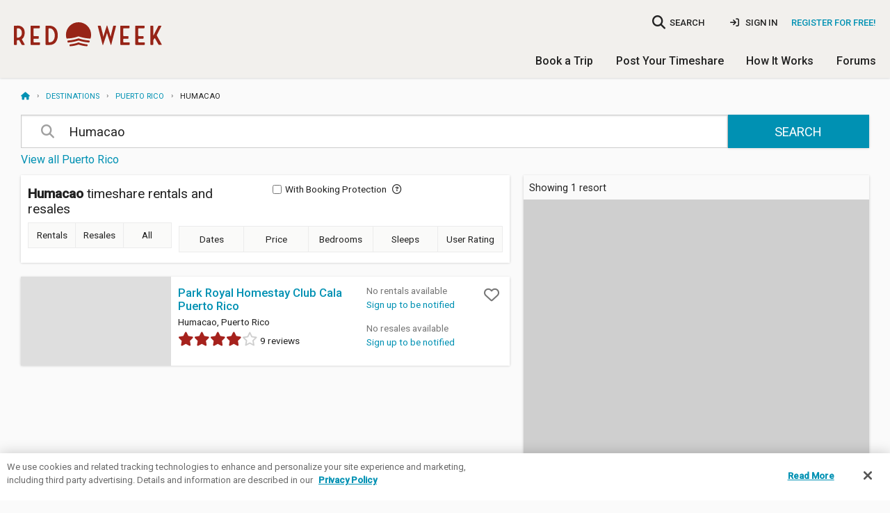

--- FILE ---
content_type: text/html; charset=utf-8
request_url: https://www.redweek.com/search/Caribbean/Puerto+Rico/Humacao-timeshares
body_size: 10246
content:



<!DOCTYPE html>
<html lang="en" class="no-js" xmlns="http://www.w3.org/1999/xhtml" prefix="og: http://ogp.me/ns# fb: http://ogp.me/ns/fb#">
  <head>
    <meta charset="utf-8">



<script nonce="Alu3Mrl5rS45oYwebWSv57N5Jp8">
  window.addEventListener("error", function (e) {
    if (e.message === "Script error." && e.lineno == 0) return;

    var msg = e.message + ' at ' + e.filename + ':' + e.lineno;

    
    if (typeof utag != 'undefined') {
      utag.link({
        "event_type": "exception",
        "tealium_event": "js_error",
        "description": "JS Error: " + msg,
                     "page_url" : "https://www.redweek.com/search/Caribbean/Puerto+Rico/Humacao-timeshares",
              })
    }
  });

  </script>

<title>Humacao Timeshare Rentals and Resales | RedWeek</title>
<meta name="viewport" content="width=device-width, initial-scale=1, shrink-to-fit=no, user-scalable=yes">
<meta name="description" content="Browse Humacao timeshares for rent and sale by owner. Find great vacation rental deals on RedWeek, the world&#39;s largest timeshare marketplace.">
<link rel="shortcut icon" href="https://cdn5.redweek.com/img/favicon.ico?qHj4-4_ipYl-p19px2V1kA">
<meta name="apple-mobile-web-app-title" content="RedWeek">

          <link href="https://fonts.googleapis.com/css2?family=Handlee&family=Raleway:wght@700&family=Roboto:ital,wght@0,300;0,400;0,500;1,400&display=swap" rel="stylesheet">

     <link rel="stylesheet" type="text/css" href="https://cdn6.redweek.com/css/redweek-styles.css?9gM5P8YgslJ9gEAYI5btMw">
     <link rel="stylesheet" type="text/css" href="https://cdn6.redweek.com/ext-lib/css/fontawesome-redweek/css/all.min.css?M5d4qntFc4xyD11ygAVhew">

<link rel="stylesheet" type="text/css" href="https://cdn6.redweek.com/css/redweek-print.css?biqWLFJ0ReHDCovst7PQkw" media="print">

     <link rel="stylesheet" type="text/css" href="https://cdn5.redweek.com/css/rw-page-search.css?JOSGZE7YPzDe-w2W7um5Dg" media="screen">

<script nonce="Alu3Mrl5rS45oYwebWSv57N5Jp8">(()=>{var e=".js-invisible { visibility:hidden; position: absolute; top: -100%; } .js-hide { display:none; }",t=document.createElement("style");t.type="text/css",t.styleSheet?t.styleSheet.cssText=e:t.appendChild(document.createTextNode(e)),document.getElementsByTagName("head")[0].appendChild(t)})();var rw=[];rw.ready=rw.push;try{document.createElement("link").relList.supports("preload")||document.querySelectorAll('link[rel="preload"][as="style"]').forEach(function(e){var t=document.createElement("link");t.rel="stylesheet",t.href=e.href,document.head.appendChild(t)})}catch(e){}</script>

           <script nonce="Alu3Mrl5rS45oYwebWSv57N5Jp8">(function(w,d,s,l,i){w[l]=w[l]||[];w[l].push({'gtm.start':
      new Date().getTime(),event:'gtm.js'});var f=d.getElementsByTagName(s)[0],
      j=d.createElement(s),dl=l!='dataLayer'?'&l='+l:'';j.async=true;j.src=
      'https://www.googletagmanager.com/gtm.js?id='+i+dl;f.parentNode.insertBefore(j,f);
      })(window,document,'script','dataLayer','GTM-MQ8V3M');</script>


<script async src="https://www.googletagmanager.com/gtag/js?id=G-SLC4LR4L3Z" nonce="Alu3Mrl5rS45oYwebWSv57N5Jp8"></script>
<script nonce="Alu3Mrl5rS45oYwebWSv57N5Jp8">
    window.dataLayer = window.dataLayer || [];
  function gtag(){dataLayer.push(arguments);}
  gtag('js', new Date());
  gtag('config', 'G-SLC4LR4L3Z', {"cookie_domain":"redweek.com","currency":"USD"});

    
    window.rw = window.rw || {};
  window.rw.ga4 = function(action, data) {
    if (typeof gtag === 'function') {
      gtag('event', action, data || {});
          }
  };

  dataLayer.push({});
dataLayer.push({ ecommerce: null });
dataLayer.push({"event":"search","search_term":"Humacao"});
  </script>

  </head>
  <body class="">
                <noscript><iframe src="https://www.googletagmanager.com/ns.html?id=GTM-MQ8V3M"
       height="0" width="0" style="display:none;visibility:hidden"></iframe></noscript>

    <script nonce="Alu3Mrl5rS45oYwebWSv57N5Jp8">
        var utag_data = {"geo_city":"Columbus","geo_country":"US","geo_state":"OH","is_staff":"0","location_type":"city","marketing_region":"NE","search_destination":"Humacao","search_sort":"relevance","search_type":"all","staff_id":"","tealium_event":"destination_search_listings"};
  
  (function(a,b,c,d){
    a='https://tags.tiqcdn.com/utag/redweek/main/prod/utag.js';
    b=document;c='script';d=b.createElement(c);d.src=a;d.type='text/java'+c;d.async=true;
    a=b.getElementsByTagName(c)[0];a.parentNode.insertBefore(d,a);

      })();
</script>

    <div class="hide"><input id="bfcache" type="text"></div>

         
<div class="topbar__container topbar--visible topbar__alert--visible hide-for-print">
  <noscript>
    
<div class="topbar topbar__alert js-hide" data-topbar-id="topbar-09d9aa4648887a73f5a6ddb099d4ed1f" data-topbar-expires="0" data-topbar-dismiss=true>
  Warning: This site requires Javascript to function properly. <a href="http://enable-javascript.com/" target="_blank" rel="noopener nofollow">Learn how to enable &raquo;</a>         <span class="topbar__dismiss hide">&times;</span>
  </div>
  </noscript>

  <div class="ie-only">
    
<div class="topbar topbar__alert " data-topbar-id="topbar-604e9a4e3135eae349546a0c7e4d3cce" data-topbar-expires="0">
  <a href="https://browser-update.org/update-browser.html" target="_blank" rel="noopener">Warning: Your web browser is out of date. Many of our features might not work. Please download an updated and supported browser &raquo;</a>  </div>
  </div>

  </div>


     <header class="main-header">
       
<div class="nav-user">

  <div class="columns medium-4 large-3 small-5 logo-container">
    <a class="logo " href="/">RedWeek</a>
    <!--a class="logo-banner " href="/blog/2022/02/24/redweek-20th-anniversary" title="Celebrating 20 years">20 years of timeshares</a-->
  </div>
     
         <div class="hide-for-large-up">
         <a href="#" class="search-nav-mobile"><i class="fa fa-search"></i></a>
       </div>
       
<div class="nav-area-overlay columns show-for-small"></div>

<div class="nav-area columns large-9 no-padding-right">
  <a href="#" class="close-nav-mobile show-for-medium-down"><i class="fa-solid fa-times"></i></a>

    <div class="nav-search-container">
  <a href="#" class="search-nav-mobile hide-for-medium-down" title="searchbar">
    <i class="fa fa-search no-padding-right"></i>
    <span>SEARCH</span>
  </a>
  <form action="/search">
    <input data-autocompleteid="custom-autocomplete-larger" type="search" name="q" class="resort-search nav-search search-compact" placeholder="Where do you want to go?" data-small="data-small">
  </form>
</div>
  
             <ul class="mobile-unauthenticated-nav mobile-nav-list hide-for-large-up">
         <li class="mt-4">
           <a href="/signin?target=%2Fsearch%2FCaribbean%2FPuerto%2BRico%2FHumacao-timeshares" class="menu-sign-in" rel="nofollow">
             Sign In
           </a>
         </li>
         <li class="cta">
           <a href="/join?target=%2Fsearch%2FCaribbean%2FPuerto%2BRico%2FHumacao-timeshares" rel="nofollow">Register <b>for Free!</b></a>
         </li>
         <li><hr></li>
       </ul>
  
    <div class="nav-user_details no-padding-right show-for-large-up">
             <div class="desktop-unauthenticated-nav cta hide-for-medium-down">
           <a href="/join?target=%2Fsearch%2FCaribbean%2FPuerto%2BRico%2FHumacao-timeshares" rel="nofollow">Register for Free!</a>
         </div>
         <div class="desktop-unauthenticated-nav hide-for-medium-down">
           <a href="/signin?target=%2Fsearch%2FCaribbean%2FPuerto%2BRico%2FHumacao-timeshares" class="menu-sign-in" rel="nofollow">
             <i class="fa-solid fa-sign-in"></i>
             Sign In
           </a>
         </div>
      </div>

    <div class="main-mobile-nav hide-for-large-up">
    <ul class="mobile-nav-list main-menu">
  <li class="dropdown">
    <a href="/browse/timeshares" class="toggle-timeshare-menu">Book a Trip <i class="fa fa-fw fa-caret-down show-for-small"></i></a>
    <ul class="header-dropdown timeshare-dropdown" style="display: none;">
      <li><a href="/browse/timeshares">Featured Destinations</a></li>
      <li><a href="/timeshare-rentals">Timeshare Rentals</a></li>
      <li><a href="/timeshare-resales">Timeshare Resales</a></li>
      <li><a href="/timeshare-points">Timeshare Points</a></li>
      <li><a href="/blog">Travel Guides & Tips</a></li>
      <li><a href="/timeshare-companies">Timeshare Companies</a></li>
    </ul>
  </li>
  <li class="dropdown">
    <a href="/rent-or-sell-my-timeshare" class="toggle-timeshare-menu">Post Your Timeshare <i class="fa fa-fw fa-caret-down show-for-small"></i></a>
    <ul class="header-dropdown timeshare-dropdown" style="display: none;">
      <li><a href="/rent-my-timeshare">Rent My Timeshare</a></li>
      <li><a href="/sell-my-timeshare">Sell My Timeshare</a></li>
    </ul>
  </li>
  <li class="dropdown">
    <a href="/how-redweek-works" class="toggle-timeshare-menu">How It Works <i class="fa fa-fw fa-caret-down show-for-small"></i></a>
    <ul class="header-dropdown timeshare-dropdown" style="display: none;">
      <li><a href="/how-redweek-works">Renting From Owners</a>
      <li><a href="/owners" title="Timeshare Owners">Own a Timeshare?</a></li>
      <li><a href="/resources/faq" title="Frequently Asked Questions">RedWeek FAQs</a></li>
      <li><a href="/resources">More Help & Articles</a></li>
    </ul>
  </li>
  <li><a href="/forums">Forums</a></li>
  </ul>
  </div>

</div>
  </div>

          <div class="nav-general show-for-large-up">
       <ul class="mobile-nav-list main-menu">
  <li class="dropdown">
    <a href="/browse/timeshares" class="toggle-timeshare-menu">Book a Trip <i class="fa fa-fw fa-caret-down show-for-small"></i></a>
    <ul class="header-dropdown timeshare-dropdown" style="display: none;">
      <li><a href="/browse/timeshares">Featured Destinations</a></li>
      <li><a href="/timeshare-rentals">Timeshare Rentals</a></li>
      <li><a href="/timeshare-resales">Timeshare Resales</a></li>
      <li><a href="/timeshare-points">Timeshare Points</a></li>
      <li><a href="/blog">Travel Guides & Tips</a></li>
      <li><a href="/timeshare-companies">Timeshare Companies</a></li>
    </ul>
  </li>
  <li class="dropdown">
    <a href="/rent-or-sell-my-timeshare" class="toggle-timeshare-menu">Post Your Timeshare <i class="fa fa-fw fa-caret-down show-for-small"></i></a>
    <ul class="header-dropdown timeshare-dropdown" style="display: none;">
      <li><a href="/rent-my-timeshare">Rent My Timeshare</a></li>
      <li><a href="/sell-my-timeshare">Sell My Timeshare</a></li>
    </ul>
  </li>
  <li class="dropdown">
    <a href="/how-redweek-works" class="toggle-timeshare-menu">How It Works <i class="fa fa-fw fa-caret-down show-for-small"></i></a>
    <ul class="header-dropdown timeshare-dropdown" style="display: none;">
      <li><a href="/how-redweek-works">Renting From Owners</a>
      <li><a href="/owners" title="Timeshare Owners">Own a Timeshare?</a></li>
      <li><a href="/resources/faq" title="Frequently Asked Questions">RedWeek FAQs</a></li>
      <li><a href="/resources">More Help & Articles</a></li>
    </ul>
  </li>
  <li><a href="/forums">Forums</a></li>
  </ul>
     </div>
     
          <div class="mobile-toggle hide-for-large-up">
       <a href="#" class="open-nav-mobile" title="open-navigation"><i class="fa fa-bars"></i><div class="notification hide">&nbsp;</div></a>
       
     </div>
          <div class="hide-for-large-up">
       <div class="nav-search-container">
  <a href="#" class="search-nav-mobile hide-for-medium-down" title="searchbar">
    <i class="fa fa-search no-padding-right"></i>
    <span>SEARCH</span>
  </a>
  <form action="/search">
    <input type="search" data-autocompleteid="custom-autocomplete-larger" placeholder="Where do you want to go?" data-small="data-small" class="resort-search nav-search search-compact" name="q">
  </form>
</div>
     </div>

     </header>



<section id="main-content" class="main-content full-width ">
  <div class="row full-width">
    <div class="medium-12 columns hide-for-small">
      <script type="application/ld+json" nonce="Alu3Mrl5rS45oYwebWSv57N5Jp8">{"@context":"https://schema.org","@type":"BreadcrumbList","itemListElement":[{"@type":"ListItem","item":"https://www.redweek.com/","name":"Home","position":1},{"@type":"ListItem","item":"https://www.redweek.com/browse/timeshares","name":"Destinations","position":2},{"@type":"ListItem","item":"https://www.redweek.com/search/Caribbean/Puerto+Rico-timeshares","name":"Puerto Rico","position":3},{"@type":"ListItem","item":"https://www.redweek.com/search/Caribbean/Puerto+Rico/Humacao-timeshares","name":"Humacao","position":4}],"numberOfItems":4}</script><ul class="breadcrumbs"><li><a href="/"><i class="fa fa-home" title="Home"></i></a></li><li><a href="/browse/timeshares">Destinations</a></li><li><a href="/search/Caribbean/Puerto+Rico-timeshares">Puerto&nbsp;Rico</a></li><li>Humacao</li></ul>    </div>
  </div>
  <div class="row full-width">
             <div class="small-12 columns main-well main-well-large">
     <div class="search-container">
       <h4 class="search-container_title">Search Timeshares:</h4>
       <form action="/search">
         <input type="search" data-search-term="Humacao" data-autocompleteid="custom-autocomplete-larger" value="Humacao" placeholder="Search by location, resort name, or brand" class="resort-search" name="q">
         <button type="submit" class="button">Search</button>
       </form>
       <div class="row">
         <div class="top-locations small-12 medium-8 columns">
           
<div class="location-filters">
         <div class="regions-list" data-no-filter>
         <ul class="regions-list">
                           <li>
                  <a href="/search/Caribbean/Puerto+Rico-timeshares" class=keep-all-filters>View all Puerto Rico</a>                                  </li>
                                                     </ul>
       </div>
  </div>
         </div>
                </div>
     </div>


          
     <div class="row full-width columns-wrapper" data-searchobject="resorts">

       <div class="small-12 large-7 columns search-results">
         <header class="search-results-header map-layout">

           <div class="back-to-list-trigger show-for-medium-only">
             <div class="back-to-list-button">
               Back to list
             </div>
             <a href="#" class="anchor-hotspot"></a>
           </div>

           <div class="search-results-filters-container">

             <div class="row">
               <div class="search-results-title small-12 medium-6 columns">
                                                        <h1>
                        <strong  data-rw-geo='{"lat": 18.155134, "lng": -65.820394}' >Humacao</strong>
                        <span data-rw-search-h1>
                          timeshare rentals and resales                        </span>
                      </h1>
                                </div>
               <div class="small-12 medium-6 columns">
                 <div class="sort-results sort-results-top">
                                          <label data-checkbox-alt-label="Show only online bookable postings" class="online-booking-filter-wrap flex-align center nowrap hide-for-small">
                         <input name="allows_online_booking" data-main-filter="1" value="1" type="checkbox">
                         <span class="show-for-medium-up">With&nbsp;</span>Booking Protection
                         <i class="fa-regular fa-circle-question ml-1 has-tip inline hide-for-small" data-tooltip title="Book online with a credit card and get RedWeek booking protection" aria-haspopup="true"></i>
                       </label>
                                      <div id="refine-sorting" class="refine-sorting">
  <input type="hidden" value="" name="location_id" />
  <div class="sort_by">
    <select name="sort" class="sort-results_select">
                 <option value="relevance">Relevance</option>
                 <option value="name_low">Resort name</option>
                 <option value="rating_high">Rating</option>
          </select>
  </div>
  <div class="hide sort-price-cache">
    <option value="rental_low" class="sort-price sort-price-rental">Rental price</option>
    <option value="resale_low" class="sort-price sort-price-resale">Resale price</option>
  </div>
</div>
                   <a href="#" class="advanced-filters-link show-for-small inline-drawer" data-nextt-content-selector=".refine-drawer" data-no-submit="true">Filter Results</a>
                   <a class="posting-advanced_note">
                     There are filters applied. Click to view
                   </a>
                 </div>
               </div>
             </div>

             <div class="row hide-for-small">
               <div class="columns large-12 single-bar-filters">
                 
<div class="checkbox-button_group">
  <div class="checkbox-button">
    <input data-rw-search-h1-value="timeshare rentals" id="desktop_timeshare-rentals" data-rw-search-title="Humacao Timeshare Rentals | RedWeek" name="type" data-nextt-filter-name="timeshare-rentals" data-rw-search-description="Browse Humacao timeshares for rent. Find great vacation rental deals on RedWeek, the world&#39;s largest timeshare marketplace." type="radio" value="rental">
    <label class="checkbox-button_label" for="desktop_timeshare-rentals"><a href="/search/Caribbean/Puerto+Rico/Humacao-timeshares?type=rental" class="js-no-click">Rentals</a></label>
  </div>
  <div class="checkbox-button">
    <input data-nextt-filter-name="timeshare-resales" data-rw-search-description="Browse Humacao timeshares for sale by owner. Find great vacation rental deals on RedWeek, the world&#39;s largest timeshare marketplace." type="radio" value="resale" data-rw-search-h1-value="timeshares for sale" data-rw-search-title="Humacao Timeshares For Sale | RedWeek" id="desktop_timeshare-resales" name="type">
    <label class="checkbox-button_label" for="desktop_timeshare-resales"><a href="/search/Caribbean/Puerto+Rico/Humacao-timeshares?type=resale" class="js-no-click">Resales</a></label>
  </div>
  <div class="checkbox-button">
    <input data-rw-search-h1-value="timeshare rentals and resales" id="desktop_timeshare-all" data-rw-search-title="Humacao Timeshare Rentals and Resales | RedWeek" name="type" type="radio" value="all" data-nextt-filter-name="timeshare-all" checked="checked" data-rw-search-description="Browse Humacao timeshares for rent and sale by owner. Find great vacation rental deals on RedWeek, the world&#39;s largest timeshare marketplace.">
    <label class="checkbox-button_label" for="desktop_timeshare-all"><a href="/search/Caribbean/Puerto+Rico/Humacao-timeshares" class="js-no-click">All</a></label>
  </div>
</div>
                 
<form class="refine-results">
  <noscript><input type="hidden" value="" name="q"></noscript>
         <ol class="refine-filters">
         <li class="applied-filters">
           <a href="#" class="clear-filters">Clear filters</a>
         </li>
         <li class="tooltip-filter available-between">
           <input name="available_type" value="by_date" type="hidden" />
           <input name="date_range" value="" type="hidden" />
           <label class="filter-label filter-label-mute filter-label_available-between daterange" for="available-between" data-type-specific="true">
             Dates
           </label>
           <div class="filter-content calendars-picker">
             <div id="date-range-picker" class="calendars-container">
               <input type="text" autocomplete="off" placeholder="Start date" data-nextt-filter-name="start-date" data-rw-filter-label="Start date" disabled="true" class="refine-date daterange start-date hide" name="start_date" />
               <input data-rw-filter-label="End date" name="end_date" class="refine-date daterange end-date hide" disabled="true" autocomplete="off" type="text" data-nextt-filter-name="end-date" placeholder="End date" />
               <input name="type_date" class="refine-date daterange type-date hide" value="1" type="text" />

               <input placeholder="Select dates" autocomplete="off" type="text" class="calendars-dates flexible-date-container flexible-input" name="flexible" readonly="readonly" id="flexible-id" inputmode="none">
               <div id="exact-id" class="exact-input" style="display: none;">
                 <input placeholder="Start date" autocomplete="off" type="text" id="exact-start" readonly="readonly" data-date="start" class="calendars-dates" name="exact" inputmode="none"><span class="subheader">—</span>
                 <input inputmode="none" class="calendars-dates" data-date="end" name="exact" readonly="readonly" id="exact-end" type="text" autocomplete="off" placeholder="End date">
               </div>
               <div id="rw-calendars" class="calendars" style="display: none;"></div>
             </div>
           </div>
           <span class="choose_type_tooltip tooltip tip-bottom" data-nextt-filter-name="available-between_tooltip">
             Choose a timeshare category:
             <ul class="tt-button-group">
               <li><a href="#" class="button tiny" data-value="rental">Rental</a></li>
               <li><a href="#" class="button tiny" data-value="resale">Resale</a></li>
             </ul>
             <a href="#" class="tooltip-close show-for-small-only">×</a>
             <span class="nub"></span>
           </span>
         </li>
         <li class="tooltip-filter price-range">
           <label class="filter-label filter-label-mute filter-label_price-range" for="price-range" data-type-specific="true">
             Price
           </label>
           <div class="filter-content">
             <div class="inline-fields" >
               <label for="range-slider-resale" class="sublabel">
                 Total price
               </label>
               <label for="range-slider-rental" class="sublabel">
                 Price per night
               </label>
             </div>
             <div class="slider-range slider-has-price" data-nextt-filter-name="range-slider-resale" data-value="0" data-min="0" data-max="50000" data-input-name="price-resale">
               <div class="price-night">Min. total price: <input min="0" name="price-resale-min" class="price-range" type="number" data-rw-no-refine="data-rw-no-refine" data-default="0" value="0" /></div>
               <div class="price-night">Max. total price: <input value="50000" data-default="50000" type="number" data-rw-no-refine="data-rw-no-refine" class="price-range" name="price-resale-max" min="1" /></div>
             </div>

             <div class="slider-range slider-has-price" data-nextt-filter-name="range-slider-rental" data-value="0" data-min="0" data-max="1000" data-input-name="price-rental" data-rw-filter-label="Price per night">
               <div class="price-night">Min. price per night: <input min="0" class="price-range" name="price-rental-min" type="number" data-rw-no-refine="data-rw-no-refine" data-default="0" value="0" /></div>
               <div class="price-night">Max. price per night: <input class="price-range" name="price-rental-max" min="1" data-rw-no-refine="data-rw-no-refine" type="number" value="1000" data-default="1000" /></div>
             </div>
             <input class="button tiny hide-for-small" data-rw-apply="data-rw-apply" value="Apply" type="button">
           </div>
           <span class="choose_type_tooltip tooltip tip-bottom" data-nextt-filter-name="price-range_tooltip">
             Choose a timeshare category:
             <ul class="tt-button-group">
               <li><a href="#" class="button tiny" data-value="rental">Rental</a></li>
               <li><a href="#" class="button tiny" data-value="resale">Resale</a></li>
             </ul>
             <a href="#" class="tooltip-close show-for-small-only">×</a>
             <span class="nub"></span>
           </span>
         </li>
         <li class="tooltip-filter bedrooms">
           <label class="filter-label" for="bedrooms">Bedrooms</label>
           <div class="filter-content">
             <select name="bedrooms" data-nextt-filter-name="bedrooms">
               <option value="">Any</option>
               <option value="0">Studio</option>
                                   <option value="1">1</option>
                                   <option value="2">2</option>
                                   <option value="3">3</option>
                                   <option value="4">4</option>
                                   <option value="5">5</option>
                            </select>
           </div>
         </li>
         <li class="tooltip-filter sleeps">
           <label class="filter-label" for="sleeps">Sleeps</label>
           <div class="filter-content">
             <select name="sleeps" data-nextt-filter-name="sleeps">
               <option value="">Any</option>
                                       <option value="1">1</option>
                                       <option value="2">2</option>
                                       <option value="3">3</option>
                                       <option value="4">4</option>
                                       <option value="5">5</option>
                                       <option value="6">6</option>
                                       <option value="7">7</option>
                                       <option value="8">8</option>
                                       <option value="9">9</option>
                                       <option value="10">10</option>
                              </select>
           </div>
         </li>
         <li class="tooltip-filter user-rating">
           <label class="filter-label">User Rating</label>
           <div class="filter-content filter-resort-rating">
             <div class="rating-group">
                  <input type="radio" id="resort-rating-none" name="rating" class="rating__input rating__input--none" checked="checked" disabled="disabled">
                                          <label aria-label="1 star" class="rating__label" for="resort-rating-1"><i class="rating__icon rating__icon--star fa fa-star"></i></label>
                        <input name="rating" class="rating__input" id="resort-rating-1" value="1" type="radio" />
                                          <label aria-label="2 star" class="rating__label" for="resort-rating-2"><i class="rating__icon rating__icon--star fa fa-star"></i></label>
                        <input id="resort-rating-2" class="rating__input" name="rating" type="radio" value="2" />
                                          <label aria-label="3 star" class="rating__label" for="resort-rating-3"><i class="rating__icon rating__icon--star fa fa-star"></i></label>
                        <input value="3" type="radio" class="rating__input" name="rating" id="resort-rating-3" />
                                          <label aria-label="4 star" class="rating__label" for="resort-rating-4"><i class="rating__icon rating__icon--star fa fa-star"></i></label>
                        <input name="rating" class="rating__input" id="resort-rating-4" value="4" type="radio" />
                                          <label aria-label="5 star" class="rating__label" for="resort-rating-5"><i class="rating__icon rating__icon--star fa fa-star"></i></label>
                        <input type="radio" value="5" id="resort-rating-5" name="rating" class="rating__input" />
                               </div>
           </div>
         </li>

         <li class="tooltip-filter hide-for-medium-up">
           <div class="filter-content online-booking-filter-wrap">
            <label data-checkbox-alt-label="Show only online bookable postings" class="mt-2">
              <input name="allows_online_booking" data-mobile-filter="1" value="1" type="checkbox">
              With Booking Protection
              <i class="fa-regular fa-circle-question ml-1 has-tip inline" data-tooltip title="Book online with a credit card and get RedWeek booking protection" aria-haspopup="true"></i>
            </label>
           </div>
         </li>
         

                </ol>
    <div class="fixed-refine hide-for-medium-up">
    <input class="button large expand show-for-small" type="submit" value="Apply filters" />
  </div>
</form>
               </div>
               <div class="columns small-12 applied-filters">
                 <ol>
                   <li class="clear-filters-wrap"><a href="#" class="clear-filters">Clear filters</a></li>
                 </ol>
               </div>
             </div>
           </div>

           <div class="mini-map-trigger show-for-medium-only">
             <img data-src="https://api.mapbox.com/styles/v1/fstani/cjp2yath92eio2ro4tqe8s2o6/static/-95,39,3,0,0/200x200?access_token=pk.eyJ1IjoicmVkd2VlayIsImEiOiJjandsNWJ4Z2IzaDdzM3prZGEyYThvdjFjIn0.5o8vNMAagfVpmDDoIKKsqQ" data-srcset="https://api.mapbox.com/styles/v1/fstani/cjp2yath92eio2ro4tqe8s2o6/static/-95,39,3,0,0/200x200?access_token=pk.eyJ1IjoicmVkd2VlayIsImEiOiJjandsNWJ4Z2IzaDdzM3prZGEyYThvdjFjIn0.5o8vNMAagfVpmDDoIKKsqQ 1x, https://api.mapbox.com/styles/v1/fstani/cjp2yath92eio2ro4tqe8s2o6/static/-95,39,3,0,0/200x200@2x?access_token=pk.eyJ1IjoicmVkd2VlayIsImEiOiJjandsNWJ4Z2IzaDdzM3prZGEyYThvdjFjIn0.5o8vNMAagfVpmDDoIKKsqQ 2x" src="https://cdn6.redweek.com/img/1x1.gif?exIDhNwNluylLO2QS6efUA" class="lazy">             <a href="#" class="anchor-hotspot"></a>
           </div>

         </header>
         <div id="search-content" class="search-results-content search-results-list map-layout search-results-cards-list" data-rw-total="1">
           

<div class="resort-card-wrapper row-layout small-12">
         <div class="resort-card" data-resort="/resort/P3164-park-royal-homestay-club-cala-puerto" data-rw-geo='{"lat": 18.082049, "lng": -65.799237}'>       
         <div class="resort-card--photo background-cover lazy keep-filters" style="background-color: #dedede;" data-src="https://cdn5.redweek.com/photos/feature-wide2x/5/3/8/538691.jpg?1">
                    </div>

         <div class="resort-card--info">
           <h2><a href="/resort/P3164-park-royal-homestay-club-cala-puerto" class="keep-filters">Park Royal Homestay Club Cala Puerto Rico</a></h2>
           <div class="resort-card--info_location">Humacao, Puerto Rico</div>
           <div class="resort-card--info_rating">
                               <a href="/resort/P3164-park-royal-homestay-club-cala-puerto/reviews">
                    
<div class="rw-rating " title="4.2 out of 5 stars" value="4.0"></div>                                              9 reviews                                      </a>
                        </div>
         </div>

                       <div class="resort-card--cta">
                <div class="resort-card--cta_item">
                                        
<div>No rentals available</div>


<a data-nextt-reveal-id="alert-modal" data-nextt-reveal-ajax="/resort/P3164-park-royal-homestay-club-cala-puerto/posting-alert?type=rental" href="/resort/P3164-park-royal-homestay-club-cala-puerto/posting-alert?type=rental" data-nextt-drawer-template=".ajax-global-drawer-template" data-nextt-reveal-tealium="true" class="none-available nocache">Sign up to be notified</a>

                  
                                  </div>
                <div class="resort-card--cta_item">
                                             
<div>No resales available</div>


<a data-nextt-reveal-id="alert-modal" data-nextt-reveal-ajax="/resort/P3164-park-royal-homestay-club-cala-puerto/posting-alert?type=resale" href="/resort/P3164-park-royal-homestay-club-cala-puerto/posting-alert?type=resale" data-nextt-drawer-template=".ajax-global-drawer-template" data-nextt-reveal-tealium="true" class="none-available nocache">Sign up to be notified</a>

                                    </div>
                
                
<div id="favorite-3164" data-dropdown-content data-options="align:right" class="f-dropdown content favorite-dropdown" aria-hidden="true" tabindex="-1">
  <a href="#" class="close js-favorite-cancel">×</a>
  <form method="POST" action="/resort/3164/favorite">
    <input type="hidden" value="1" name="own">
    <p class="favorite-dropdown__feedback"><b>Added to My Resorts</b></p>
    <p class="no-margin">Do you own here?</p>
    <div class="favorite-dropdown__actions">
      <input type="submit" value="Yes, I do" class="button tiny mr-2"><a href="#" class="button tiny js-favorite-cancel">No, I don't</a>
    </div>
  </form>
</div>
<a href="/resort/3164/favorite" title="Add to favorites" class="favorite resort-card--favorite" data-resort-name="Park Royal Homestay Club Cala Puerto Rico" data-favorite="3164"  data-rw-dropdown="favorite-3164" aria-controls="favorite-3164" aria-expanded="false">
  <i class="fa"></i>
</a>
              </div>
         
                </div>
  
  <script nonce="Alu3Mrl5rS45oYwebWSv57N5Jp8">
    rw.ready(function() {
      if (!$('#search-content').length) {
        $(document).on('click','.resort-card', function(ev) {
          window.location = $(ev.target).closest("[data-resort]").data('resort');
        }); 
      }
    });
  </script>
</div>
         </div>

         <div id="no-results-found" class="empty-search" style=display:none>
           <h2>No results</h2>
           <p>Try adjusting your search or changing your filters.</p>
           <hr/>
         </div>

                </div>

       <div class="small-12 large-5 show-for-large-up columns sidebar sidebar-right" data-reveal id='div_refine'>
         <div class="sidebar-wrapper full-height-map">
           <h4 class="pages">Showing 1 resort</h4>
           
     <link href='https://api.tiles.mapbox.com/mapbox-gl-js/v1.12.0/mapbox-gl.css' rel='stylesheet'>
     <div id="map" class="search-map mapbox"  data-map-type="mapbox" data-map-style="mapbox://styles/fstani/cjp2yath92eio2ro4tqe8s2o6" data-rw-resort-image="https://cdn5.redweek.com/img/icons/icon.single-resort_shadow.png?xrcLG77wdDY2chomjKH2yw" data-rw-resort-cluster="https://cdn6.redweek.com/img/icons/icon.cluster-resort_shadow.png?S_3h_jromQK3TVXFP5sdoQ" data-rw-resort-image-hover="https://cdn5.redweek.com/img/icons/icon.single-resort_shadow_hover.png?q9gPyM_AI293dhsrnmvQKQ"></div>

     <script nonce="Alu3Mrl5rS45oYwebWSv57N5Jp8">
      var initMap = function() {
        mapboxgl.accessToken = 'pk.eyJ1IjoicmVkd2VlayIsImEiOiJjandsNWJ4Z2IzaDdzM3prZGEyYThvdjFjIn0.5o8vNMAagfVpmDDoIKKsqQ';
        window.mapLoaded = true;
      }
      rw.ready({
        init: function() {
                         if (!window.isSmallScreen()) {
                 loadJS("https://api.tiles.mapbox.com/mapbox-gl-js/v1.12.0/mapbox-gl.js", initMap);
               } 
               else {
                 $(window).one('resize', loadJS("https://api.tiles.mapbox.com/mapbox-gl-js/v1.12.0/mapbox-gl.js", initMap));
               }
                  }
      });
     </script>
         </div>
       </div>
     </div>

     
<div class="hide">
  
<div class="mobile-drawer refine-drawer hide">
  <div class="mobile-drawer_header">
    <a class="mobile-drawer_header-back show-for-small" data-unsp-sanitized="clean"></a>
    <div class="mobile-drawer_header-title">
      Back    </div>
  </div>
  <div class="mobile-drawer_content">
    
<div class="checkbox-button_group">
  <div class="checkbox-button">
    <input name="type" data-rw-search-h1-value="timeshare rentals" data-rw-search-title="Humacao Timeshare Rentals | RedWeek" id="mobile_timeshare-rentals" value="rental" type="radio" data-rw-search-description="Browse Humacao timeshares for rent. Find great vacation rental deals on RedWeek, the world&#39;s largest timeshare marketplace." data-nextt-filter-name="timeshare-rentals">
    <label class="checkbox-button_label" for="mobile_timeshare-rentals"><a href="/search/Caribbean/Puerto+Rico/Humacao-timeshares?type=rental" class="js-no-click">Rentals</a></label>
  </div>
  <div class="checkbox-button">
    <input data-rw-search-h1-value="timeshares for sale" id="mobile_timeshare-resales" data-rw-search-title="Humacao Timeshares For Sale | RedWeek" name="type" type="radio" value="resale" data-nextt-filter-name="timeshare-resales" data-rw-search-description="Browse Humacao timeshares for sale by owner. Find great vacation rental deals on RedWeek, the world&#39;s largest timeshare marketplace.">
    <label class="checkbox-button_label" for="mobile_timeshare-resales"><a href="/search/Caribbean/Puerto+Rico/Humacao-timeshares?type=resale" class="js-no-click">Resales</a></label>
  </div>
  <div class="checkbox-button">
    <input value="all" type="radio" checked="checked" data-rw-search-description="Browse Humacao timeshares for rent and sale by owner. Find great vacation rental deals on RedWeek, the world&#39;s largest timeshare marketplace." data-nextt-filter-name="timeshare-all" name="type" id="mobile_timeshare-all" data-rw-search-title="Humacao Timeshare Rentals and Resales | RedWeek" data-rw-search-h1-value="timeshare rentals and resales">
    <label class="checkbox-button_label" for="mobile_timeshare-all"><a href="/search/Caribbean/Puerto+Rico/Humacao-timeshares" class="js-no-click">All</a></label>
  </div>
</div>

<form class="refine-results">
  <noscript><input type="hidden" value="" name="q"></noscript>
         <ol class="refine-filters">
         <li class="applied-filters">
           <a href="#" class="clear-filters">Clear filters</a>
         </li>
         <li class="tooltip-filter available-between">
           <input name="available_type" type="hidden" value="by_date" />
           <input type="hidden" value="" name="date_range" />
           <label class="filter-label filter-label-mute filter-label_available-between daterange" for="available-between" data-type-specific="true">
             Dates
           </label>
           <div class="filter-content calendars-picker">
             <div id="date-range-picker" class="calendars-container">
               <input type="text" autocomplete="off" placeholder="Start date" data-nextt-filter-name="start-date" data-rw-filter-label="Start date" disabled="true" name="start_date" class="refine-date daterange start-date hide" />
               <input placeholder="End date" data-nextt-filter-name="end-date" type="text" autocomplete="off" data-rw-filter-label="End date" disabled="true" name="end_date" class="refine-date daterange end-date hide" />
               <input value="1" type="text" class="refine-date daterange type-date hide" name="type_date" />

               <input id="flexible-id" readonly="readonly" class="calendars-dates flexible-date-container flexible-input" name="flexible" inputmode="none" placeholder="Select dates" type="text" autocomplete="off">
               <div id="exact-id" class="exact-input" style="display: none;">
                 <input autocomplete="off" type="text" placeholder="Start date" inputmode="none" class="calendars-dates" name="exact" data-date="start" id="exact-start" readonly="readonly"><span class="subheader">—</span>
                 <input placeholder="End date" type="text" autocomplete="off" name="exact" data-date="end" class="calendars-dates" id="exact-end" readonly="readonly" inputmode="none">
               </div>
               <div id="rw-calendars" class="calendars" style="display: none;"></div>
             </div>
           </div>
           <span class="choose_type_tooltip tooltip tip-bottom" data-nextt-filter-name="available-between_tooltip">
             Choose a timeshare category:
             <ul class="tt-button-group">
               <li><a href="#" class="button tiny" data-value="rental">Rental</a></li>
               <li><a href="#" class="button tiny" data-value="resale">Resale</a></li>
             </ul>
             <a href="#" class="tooltip-close show-for-small-only">×</a>
             <span class="nub"></span>
           </span>
         </li>
         <li class="tooltip-filter price-range">
           <label class="filter-label filter-label-mute filter-label_price-range" for="price-range" data-type-specific="true">
             Price
           </label>
           <div class="filter-content">
             <div class="inline-fields" >
               <label for="range-slider-resale" class="sublabel">
                 Total price
               </label>
               <label for="range-slider-rental" class="sublabel">
                 Price per night
               </label>
             </div>
             <div class="slider-range slider-has-price" data-nextt-filter-name="range-slider-resale" data-value="0" data-min="0" data-max="50000" data-input-name="price-resale">
               <div class="price-night">Min. total price: <input data-default="0" value="0" type="number" data-rw-no-refine="data-rw-no-refine" min="0" class="price-range" name="price-resale-min" /></div>
               <div class="price-night">Max. total price: <input min="1" class="price-range" name="price-resale-max" type="number" data-rw-no-refine="data-rw-no-refine" value="50000" data-default="50000" /></div>
             </div>

             <div class="slider-range slider-has-price" data-nextt-filter-name="range-slider-rental" data-value="0" data-min="0" data-max="1000" data-input-name="price-rental" data-rw-filter-label="Price per night">
               <div class="price-night">Min. price per night: <input data-rw-no-refine="data-rw-no-refine" type="number" data-default="0" value="0" class="price-range" name="price-rental-min" min="0" /></div>
               <div class="price-night">Max. price per night: <input type="number" data-rw-no-refine="data-rw-no-refine" data-default="1000" value="1000" min="1" class="price-range" name="price-rental-max" /></div>
             </div>
             <input type="button" value="Apply" data-rw-apply="data-rw-apply" class="button tiny hide-for-small">
           </div>
           <span class="choose_type_tooltip tooltip tip-bottom" data-nextt-filter-name="price-range_tooltip">
             Choose a timeshare category:
             <ul class="tt-button-group">
               <li><a href="#" class="button tiny" data-value="rental">Rental</a></li>
               <li><a href="#" class="button tiny" data-value="resale">Resale</a></li>
             </ul>
             <a href="#" class="tooltip-close show-for-small-only">×</a>
             <span class="nub"></span>
           </span>
         </li>
         <li class="tooltip-filter bedrooms">
           <label class="filter-label" for="bedrooms">Bedrooms</label>
           <div class="filter-content">
             <select name="bedrooms" data-nextt-filter-name="bedrooms">
               <option value="">Any</option>
               <option value="0">Studio</option>
                                   <option value="1">1</option>
                                   <option value="2">2</option>
                                   <option value="3">3</option>
                                   <option value="4">4</option>
                                   <option value="5">5</option>
                            </select>
           </div>
         </li>
         <li class="tooltip-filter sleeps">
           <label class="filter-label" for="sleeps">Sleeps</label>
           <div class="filter-content">
             <select name="sleeps" data-nextt-filter-name="sleeps">
               <option value="">Any</option>
                                       <option value="1">1</option>
                                       <option value="2">2</option>
                                       <option value="3">3</option>
                                       <option value="4">4</option>
                                       <option value="5">5</option>
                                       <option value="6">6</option>
                                       <option value="7">7</option>
                                       <option value="8">8</option>
                                       <option value="9">9</option>
                                       <option value="10">10</option>
                              </select>
           </div>
         </li>
         <li class="tooltip-filter user-rating">
           <label class="filter-label">User Rating</label>
           <div class="filter-content filter-resort-rating">
             <div class="rating-group">
                  <input type="radio" name="rating" class="rating__input rating__input--none" disabled="disabled" checked="checked" id="resort-rating-none">
                                          <label aria-label="1 star" class="rating__label" for="resort-rating-1"><i class="rating__icon rating__icon--star fa fa-star"></i></label>
                        <input name="rating" class="rating__input" id="resort-rating-1" value="1" type="radio" />
                                          <label aria-label="2 star" class="rating__label" for="resort-rating-2"><i class="rating__icon rating__icon--star fa fa-star"></i></label>
                        <input value="2" type="radio" class="rating__input" name="rating" id="resort-rating-2" />
                                          <label aria-label="3 star" class="rating__label" for="resort-rating-3"><i class="rating__icon rating__icon--star fa fa-star"></i></label>
                        <input name="rating" class="rating__input" id="resort-rating-3" value="3" type="radio" />
                                          <label aria-label="4 star" class="rating__label" for="resort-rating-4"><i class="rating__icon rating__icon--star fa fa-star"></i></label>
                        <input value="4" type="radio" class="rating__input" name="rating" id="resort-rating-4" />
                                          <label aria-label="5 star" class="rating__label" for="resort-rating-5"><i class="rating__icon rating__icon--star fa fa-star"></i></label>
                        <input name="rating" class="rating__input" id="resort-rating-5" value="5" type="radio" />
                               </div>
           </div>
         </li>

         <li class="tooltip-filter hide-for-medium-up">
           <div class="filter-content online-booking-filter-wrap">
            <label data-checkbox-alt-label="Show only online bookable postings" class="mt-2">
              <input type="checkbox" value="1" data-mobile-filter="1" name="allows_online_booking">
              With Booking Protection
              <i class="fa-regular fa-circle-question ml-1 has-tip inline" data-tooltip title="Book online with a credit card and get RedWeek booking protection" aria-haspopup="true"></i>
            </label>
           </div>
         </li>
         

                </ol>
    <div class="fixed-refine hide-for-medium-up">
    <input value="Apply filters" type="submit" class="button large expand show-for-small" />
  </div>
</form>
  </div>
</div>
         <div class="reveal-modal regions-modal" data-reveal id="regions-modal">
         <a class="close-reveal-modal">&#215;</a>
         
<h2><strong>Humacao</strong> destinations</h2>
<ul class="regions-list">
                                                                                      </ul>
       </div>

       
<div class="mobile-drawer regions-drawer hide">
  <div class="mobile-drawer_header">
    <a class="mobile-drawer_header-back show-for-small" data-unsp-sanitized="clean"></a>
    <div class="mobile-drawer_header-title">
      Back    </div>
  </div>
  <div class="mobile-drawer_content">
    
<h2><strong>Humacao</strong> destinations</h2>
<ul class="regions-list">
                                                                                      </ul>
  </div>
</div>  </div>
</div>
      </div>
</section>

     <footer class="main-footer">
       
<div class="row brand">
  <div class="small-12 medium-6 columns logo">
    <img src="https://cdn5.redweek.com/img/logos/redweek.svg?F8Ob5-fmeIn-tOQATKOXkA" alt="RedWeek" width="200" height="33" loading="lazy" fetchpriority="low">  </div>
  <div class="small-12 medium-6 columns social">
    <a href="https://www.facebook.com/RedWeek" title="RedWeek on Facebook" target="_blank" class="facebook" rel="noopener"><i class="fa-brands fa-facebook"></i></a>
    <a href="https://www.instagram.com/redweek/" title="RedWeek on Instagram" target="_blank" class="instagram" rel="noopener"><i class="fa-brands fa-instagram"></i></a>
    <a href="https://www.twitter.com/redweek" title="RedWeek on Twitter" target="_blank" class="twitter" rel="noopener"><i class="fa-brands fa-twitter"></i></a>
    <a href="https://www.pinterest.com/redweek/" title="RedWeek Pinterest" target="_blank" class="pinterest" rel="noopener"><i class="fa-brands fa-pinterest"></i></a>
  </div>
</div>

<div class="row links">
  <div class="small-6 medium-3 columns">
    <p class="bold">About</p>
    <ul>
      <li><a href="/about" title="About RedWeek">About Us</a></li>
      <li><a href="/redweek-reviews" title="See what travelers and owners say about us">Testimonials & Reviews</a></li>
      <li><a href="/contact-us" title="Contact us">Contact Us</a></li>
      <li><a href="/about/jobs" title="Jobs at RedWeek">Jobs</a></li>
      <li><a href="/press-releases" title="Press">Press</a></li>
    </ul>
  </div>

  <div class="small-6 medium-3 columns">
    <p class="bold">Resources</p>
    <ul>
      <li><a href="https://www.redweek.com/blog" title="Travel Guides and Tips">Travel Guides & Tips</a></li>
      <li><a href="/resources">Help Resources & Articles</a></li>
      <li><a href="/owners" title="Timeshare Owners">Owner Resources</a></li>
      <li><a href="/resources/faq" title="Frequently Asked Questions">FAQs</a></li>
      <!--<li><a href="/resources/ask-redweek" title="Timeshare questions answered by timeshare experts">Ask RedWeek</a></li>-->
    </ul>
  </div>

  <hr class="show-for-small-only">

  <div class="small-6 medium-3 columns">
    <p class="bold">Timeshare Rentals</p>
    <ul>
      <li><a href="/timeshare-rentals" title="Find a timeshare to rent">Find a Timeshare to Rent</a></li>
      <li><a href="/rent-my-timeshare" title="Rent my timeshare">Rent My Timeshare</a></li>
    </ul>
    <br>
    <p class="bold">Timeshares for Sale</p>
    <ul>
      <li><a href="/timeshare-resales" title="Find a timeshare to buy">Find Timeshares for Sale</a></li>
      <li><a href="/timeshare-points" title="Buy timeshare points or credits">Buy Timeshare Points</a></li>
      <li><a href="/sell-my-timeshare" title="Sell my timeshare">Sell My Timeshare</a></li>         
    </ul>
  </div>

  <div class="small-6 medium-3 columns">
    <p class="bold">Explore</p>
    <ul>
                 <li>
             <a href="/timeshare-attractions/all-inclusive" title="View timeshare resorts near All-Inclusive">All-Inclusive</a>
           </li>
                 <li>
             <a href="/timeshare-attractions/beach" title="View timeshare resorts near Beaches">Beaches</a>
           </li>
                 <li>
             <a href="/timeshare-attractions/golf" title="View timeshare resorts near Golf">Golf</a>
           </li>
                 <li>
             <a href="/timeshare-attractions/kid-friendly" title="View timeshare resorts near Kid Friendly">Kid Friendly</a>
           </li>
                 <li>
             <a href="/timeshare-attractions/pets-allowed" title="View timeshare resorts near Pet Friendly">Pet Friendly</a>
           </li>
                 <li>
             <a href="/timeshare-attractions/theme-park" title="View timeshare resorts near Theme Parks">Theme Parks</a>
           </li>
          </ul>
  </div>
</div>

<div class="row copyright">
  <div class="small-12 medium-7 columns about">
    &copy; 2026 RedWeek.com. &middot; 
    <a href="/tos" title="Terms Of Service">Terms of Service</a> &middot; 
    <a href="/privacy" title="Privacy Policy">Privacy Policy</a> &middot;
    <a href="javascript:utag.gdpr.showDoNotSellPrompt('EN')" title="Renew or change your cookie consent">Cookie Settings</a>
  </div>
  <div class="small-12 medium-5 columns disclaimer">
    All prices in U.S. dollars unless otherwise stated.
  </div>
  <div class="small-12 medium-8 medium-pull-4 columns registered">
    RedWeek, Inc. is a Registered Seller of Travel in the following states:<br>
Washington: UBI 602 175 330 001 0001; Hawaii: TAR-7466 (Hawaiian travel agency trust account named Client Trust Account #87-279298); Florida ST43935; and California #CST 2151730-50.
  </div>
</div>

<div class="mobile-drawer ajax-global-drawer-template hide">
  <div class="mobile-drawer_header">
    <a class="mobile-drawer_header-back show-for-small" data-unsp-sanitized="clean"></a>
    <div class="mobile-drawer_header-title">
      Back    </div>
  </div>
  <div class="mobile-drawer_content">
      </div>
</div>            </footer>


        
<!-- Default Modal -->
<div id="default-modal" class="reveal-modal" data-reveal>
  <div class="modal-content"></div>
  <div class="reveal-loading">Loading...</div>
  <a class="close-reveal-modal">&#215;</a>
</div>
    <script src="https://code.jquery.com/jquery-3.6.3.min.js" nonce="fJ8hQsw0NPBSMcKqUqa-nlOyYh4" crossorigin="anonymous" integrity="sha384-Ft/vb48LwsAEtgltj7o+6vtS2esTU9PCpDqcXs4OCVQFZu5BqprHtUCZ4kjK+bpE" defer></script>

<script src="https://code.jquery.com/jquery-migrate-3.4.1.min.js" nonce="fJ8hQsw0NPBSMcKqUqa-nlOyYh4" crossorigin="anonymous" integrity="sha384-ez4i72z0XhJqm0ZRoQkpPN0bDV8Kw8PK3n8kjEZsWhRDrfICLd0AGghHJB+vytx0" defer></script>

<script nonce="Alu3Mrl5rS45oYwebWSv57N5Jp8">rw.ready(function() { jQuery.migrateMute = true })</script>

<script src="https://cdn6.redweek.com/js/redweek.min.js?GAwfHb5yneweLlFQ2rMG-Q" nonce="Alu3Mrl5rS45oYwebWSv57N5Jp8" crossorigin="anonymous" defer></script>

     <script src="https://cdn6.redweek.com/js/page-search.min.js?5wiZ_iXu8TjhoE5OKLWr3w" nonce="Alu3Mrl5rS45oYwebWSv57N5Jp8" crossorigin="anonymous" defer></script>

    
        
              </body>
</html>


--- FILE ---
content_type: text/css; charset=utf-8
request_url: https://cdn6.redweek.com/css/redweek-styles.css?9gM5P8YgslJ9gEAYI5btMw
body_size: 45129
content:
meta.foundation-version{font-family:"/{{VERSION}}/"}meta.foundation-mq-small{font-family:"/only screen/";width:0em}meta.foundation-mq-small-only{font-family:"/only screen and (max-width: 47.5em)/";width:0em}meta.foundation-mq-medium{font-family:"/only screen and (min-width:47.51em)/";width:47.51em}meta.foundation-mq-medium-only{font-family:"/only screen and (min-width:47.51em) and (max-width:63.999em)/";width:47.51em}meta.foundation-mq-large{font-family:"/only screen and (min-width:64em)/";width:64em}meta.foundation-mq-large-only{font-family:"/only screen and (min-width:64em) and (max-width:89.999em)/";width:64em}meta.foundation-mq-xlarge{font-family:"/only screen and (min-width:90em)/";width:90em}meta.foundation-mq-xlarge-only{font-family:"/only screen and (min-width:90em) and (max-width:119.999em)/";width:90em}meta.foundation-mq-xxlarge{font-family:"/only screen and (min-width:120em)/";width:120em}meta.foundation-data-attribute-namespace{font-family:false}html,body{height:100%}*,*:before,*:after{-webkit-box-sizing:border-box;-moz-box-sizing:border-box;box-sizing:border-box}html,body{font-size:16px}body{background:#fafafa;color:#222;cursor:auto;font-family:"Roboto",Helvetica,Arial,sans-serif;font-style:normal;font-weight:normal;line-height:1.5;margin:0;padding:0;position:relative}a:hover{cursor:pointer}img{max-width:100%;height:auto}img{-ms-interpolation-mode:bicubic}#map_canvas img,#map_canvas embed,#map_canvas object,.map_canvas img,.map_canvas embed,.map_canvas object,.mqa-display img,.mqa-display embed,.mqa-display object{max-width:none !important}.left{float:left !important}.right{float:right !important}.clearfix:before,.clearfix:after{content:" ";display:table}.clearfix:after{clear:both}.hide{display:none}.invisible{visibility:hidden}.antialiased{-webkit-font-smoothing:antialiased;-moz-osx-font-smoothing:grayscale}img{display:inline-block;vertical-align:middle}textarea{height:auto;min-height:50px}select{width:100%}.row{margin:0 auto;max-width:71.25rem;width:100%}.row:before,.row:after{content:" ";display:table}.row:after{clear:both}.row.collapse>.column,.row.collapse>.columns{padding-left:0;padding-right:0}.row.collapse .row{margin-left:0;margin-right:0}.row .row{margin:0 -.625rem;max-width:none;width:auto}.row .row:before,.row .row:after{content:" ";display:table}.row .row:after{clear:both}.row .row.collapse{margin:0;max-width:none;width:auto}.row .row.collapse:before,.row .row.collapse:after{content:" ";display:table}.row .row.collapse:after{clear:both}.column,.columns{padding-left:.625rem;padding-right:.625rem;width:100%;float:left}.column+.column:last-child,.column+.columns:last-child,.columns+.column:last-child,.columns+.columns:last-child{float:right}.column+.column.end,.column+.columns.end,.columns+.column.end,.columns+.columns.end{float:left}@media only screen{.small-push-0{position:relative;left:0;right:auto}.small-pull-0{position:relative;right:0;left:auto}.small-push-1{position:relative;left:8.3333333333%;right:auto}.small-pull-1{position:relative;right:8.3333333333%;left:auto}.small-push-2{position:relative;left:16.6666666667%;right:auto}.small-pull-2{position:relative;right:16.6666666667%;left:auto}.small-push-3{position:relative;left:25%;right:auto}.small-pull-3{position:relative;right:25%;left:auto}.small-push-4{position:relative;left:33.3333333333%;right:auto}.small-pull-4{position:relative;right:33.3333333333%;left:auto}.small-push-5{position:relative;left:41.6666666667%;right:auto}.small-pull-5{position:relative;right:41.6666666667%;left:auto}.small-push-6{position:relative;left:50%;right:auto}.small-pull-6{position:relative;right:50%;left:auto}.small-push-7{position:relative;left:58.3333333333%;right:auto}.small-pull-7{position:relative;right:58.3333333333%;left:auto}.small-push-8{position:relative;left:66.6666666667%;right:auto}.small-pull-8{position:relative;right:66.6666666667%;left:auto}.small-push-9{position:relative;left:75%;right:auto}.small-pull-9{position:relative;right:75%;left:auto}.small-push-10{position:relative;left:83.3333333333%;right:auto}.small-pull-10{position:relative;right:83.3333333333%;left:auto}.small-push-11{position:relative;left:91.6666666667%;right:auto}.small-pull-11{position:relative;right:91.6666666667%;left:auto}.column,.columns{position:relative;padding-left:.625rem;padding-right:.625rem;float:left}.small-1{width:8.3333333333%}.small-2{width:16.6666666667%}.small-3{width:25%}.small-4{width:33.3333333333%}.small-5{width:41.6666666667%}.small-6{width:50%}.small-7{width:58.3333333333%}.small-8{width:66.6666666667%}.small-9{width:75%}.small-10{width:83.3333333333%}.small-11{width:91.6666666667%}.small-12{width:100%}.small-offset-0{margin-left:0 !important}.small-offset-1{margin-left:8.3333333333% !important}.small-offset-2{margin-left:16.6666666667% !important}.small-offset-3{margin-left:25% !important}.small-offset-4{margin-left:33.3333333333% !important}.small-offset-5{margin-left:41.6666666667% !important}.small-offset-6{margin-left:50% !important}.small-offset-7{margin-left:58.3333333333% !important}.small-offset-8{margin-left:66.6666666667% !important}.small-offset-9{margin-left:75% !important}.small-offset-10{margin-left:83.3333333333% !important}.small-offset-11{margin-left:91.6666666667% !important}.small-reset-order{float:left;left:auto;margin-left:0;margin-right:0;right:auto}.column.small-centered,.columns.small-centered{margin-left:auto;margin-right:auto;float:none}.column.small-uncentered,.columns.small-uncentered{float:left;margin-left:0;margin-right:0}.column.small-centered:last-child,.columns.small-centered:last-child{float:none}.column.small-uncentered:last-child,.columns.small-uncentered:last-child{float:left}.column.small-uncentered.opposite,.columns.small-uncentered.opposite{float:right}.row.small-collapse>.column,.row.small-collapse>.columns{padding-left:0;padding-right:0}.row.small-collapse .row{margin-left:0;margin-right:0}.row.small-uncollapse>.column,.row.small-uncollapse>.columns{padding-left:.625rem;padding-right:.625rem;float:left}}@media only screen and (min-width:47.51em){.medium-push-0{position:relative;left:0;right:auto}.medium-pull-0{position:relative;right:0;left:auto}.medium-push-1{position:relative;left:8.3333333333%;right:auto}.medium-pull-1{position:relative;right:8.3333333333%;left:auto}.medium-push-2{position:relative;left:16.6666666667%;right:auto}.medium-pull-2{position:relative;right:16.6666666667%;left:auto}.medium-push-3{position:relative;left:25%;right:auto}.medium-pull-3{position:relative;right:25%;left:auto}.medium-push-4{position:relative;left:33.3333333333%;right:auto}.medium-pull-4{position:relative;right:33.3333333333%;left:auto}.medium-push-5{position:relative;left:41.6666666667%;right:auto}.medium-pull-5{position:relative;right:41.6666666667%;left:auto}.medium-push-6{position:relative;left:50%;right:auto}.medium-pull-6{position:relative;right:50%;left:auto}.medium-push-7{position:relative;left:58.3333333333%;right:auto}.medium-pull-7{position:relative;right:58.3333333333%;left:auto}.medium-push-8{position:relative;left:66.6666666667%;right:auto}.medium-pull-8{position:relative;right:66.6666666667%;left:auto}.medium-push-9{position:relative;left:75%;right:auto}.medium-pull-9{position:relative;right:75%;left:auto}.medium-push-10{position:relative;left:83.3333333333%;right:auto}.medium-pull-10{position:relative;right:83.3333333333%;left:auto}.medium-push-11{position:relative;left:91.6666666667%;right:auto}.medium-pull-11{position:relative;right:91.6666666667%;left:auto}.column,.columns{position:relative;padding-left:.625rem;padding-right:.625rem;float:left}.medium-1{width:8.3333333333%}.medium-2{width:16.6666666667%}.medium-3{width:25%}.medium-4{width:33.3333333333%}.medium-5{width:41.6666666667%}.medium-6{width:50%}.medium-7{width:58.3333333333%}.medium-8{width:66.6666666667%}.medium-9{width:75%}.medium-10{width:83.3333333333%}.medium-11{width:91.6666666667%}.medium-12{width:100%}.medium-offset-0{margin-left:0 !important}.medium-offset-1{margin-left:8.3333333333% !important}.medium-offset-2{margin-left:16.6666666667% !important}.medium-offset-3{margin-left:25% !important}.medium-offset-4{margin-left:33.3333333333% !important}.medium-offset-5{margin-left:41.6666666667% !important}.medium-offset-6{margin-left:50% !important}.medium-offset-7{margin-left:58.3333333333% !important}.medium-offset-8{margin-left:66.6666666667% !important}.medium-offset-9{margin-left:75% !important}.medium-offset-10{margin-left:83.3333333333% !important}.medium-offset-11{margin-left:91.6666666667% !important}.medium-reset-order{float:left;left:auto;margin-left:0;margin-right:0;right:auto}.column.medium-centered,.columns.medium-centered{margin-left:auto;margin-right:auto;float:none}.column.medium-uncentered,.columns.medium-uncentered{float:left;margin-left:0;margin-right:0}.column.medium-centered:last-child,.columns.medium-centered:last-child{float:none}.column.medium-uncentered:last-child,.columns.medium-uncentered:last-child{float:left}.column.medium-uncentered.opposite,.columns.medium-uncentered.opposite{float:right}.row.medium-collapse>.column,.row.medium-collapse>.columns{padding-left:0;padding-right:0}.row.medium-collapse .row{margin-left:0;margin-right:0}.row.medium-uncollapse>.column,.row.medium-uncollapse>.columns{padding-left:.625rem;padding-right:.625rem;float:left}.push-0{position:relative;left:0;right:auto}.pull-0{position:relative;right:0;left:auto}.push-1{position:relative;left:8.3333333333%;right:auto}.pull-1{position:relative;right:8.3333333333%;left:auto}.push-2{position:relative;left:16.6666666667%;right:auto}.pull-2{position:relative;right:16.6666666667%;left:auto}.push-3{position:relative;left:25%;right:auto}.pull-3{position:relative;right:25%;left:auto}.push-4{position:relative;left:33.3333333333%;right:auto}.pull-4{position:relative;right:33.3333333333%;left:auto}.push-5{position:relative;left:41.6666666667%;right:auto}.pull-5{position:relative;right:41.6666666667%;left:auto}.push-6{position:relative;left:50%;right:auto}.pull-6{position:relative;right:50%;left:auto}.push-7{position:relative;left:58.3333333333%;right:auto}.pull-7{position:relative;right:58.3333333333%;left:auto}.push-8{position:relative;left:66.6666666667%;right:auto}.pull-8{position:relative;right:66.6666666667%;left:auto}.push-9{position:relative;left:75%;right:auto}.pull-9{position:relative;right:75%;left:auto}.push-10{position:relative;left:83.3333333333%;right:auto}.pull-10{position:relative;right:83.3333333333%;left:auto}.push-11{position:relative;left:91.6666666667%;right:auto}.pull-11{position:relative;right:91.6666666667%;left:auto}}@media only screen and (min-width:64em){.large-push-0{position:relative;left:0;right:auto}.large-pull-0{position:relative;right:0;left:auto}.large-push-1{position:relative;left:8.3333333333%;right:auto}.large-pull-1{position:relative;right:8.3333333333%;left:auto}.large-push-2{position:relative;left:16.6666666667%;right:auto}.large-pull-2{position:relative;right:16.6666666667%;left:auto}.large-push-3{position:relative;left:25%;right:auto}.large-pull-3{position:relative;right:25%;left:auto}.large-push-4{position:relative;left:33.3333333333%;right:auto}.large-pull-4{position:relative;right:33.3333333333%;left:auto}.large-push-5{position:relative;left:41.6666666667%;right:auto}.large-pull-5{position:relative;right:41.6666666667%;left:auto}.large-push-6{position:relative;left:50%;right:auto}.large-pull-6{position:relative;right:50%;left:auto}.large-push-7{position:relative;left:58.3333333333%;right:auto}.large-pull-7{position:relative;right:58.3333333333%;left:auto}.large-push-8{position:relative;left:66.6666666667%;right:auto}.large-pull-8{position:relative;right:66.6666666667%;left:auto}.large-push-9{position:relative;left:75%;right:auto}.large-pull-9{position:relative;right:75%;left:auto}.large-push-10{position:relative;left:83.3333333333%;right:auto}.large-pull-10{position:relative;right:83.3333333333%;left:auto}.large-push-11{position:relative;left:91.6666666667%;right:auto}.large-pull-11{position:relative;right:91.6666666667%;left:auto}.column,.columns{position:relative;padding-left:.625rem;padding-right:.625rem;float:left}.large-1{width:8.3333333333%}.large-2{width:16.6666666667%}.large-3{width:25%}.large-4{width:33.3333333333%}.large-5{width:41.6666666667%}.large-6{width:50%}.large-7{width:58.3333333333%}.large-8{width:66.6666666667%}.large-9{width:75%}.large-10{width:83.3333333333%}.large-11{width:91.6666666667%}.large-12{width:100%}.large-offset-0{margin-left:0 !important}.large-offset-1{margin-left:8.3333333333% !important}.large-offset-2{margin-left:16.6666666667% !important}.large-offset-3{margin-left:25% !important}.large-offset-4{margin-left:33.3333333333% !important}.large-offset-5{margin-left:41.6666666667% !important}.large-offset-6{margin-left:50% !important}.large-offset-7{margin-left:58.3333333333% !important}.large-offset-8{margin-left:66.6666666667% !important}.large-offset-9{margin-left:75% !important}.large-offset-10{margin-left:83.3333333333% !important}.large-offset-11{margin-left:91.6666666667% !important}.large-reset-order{float:left;left:auto;margin-left:0;margin-right:0;right:auto}.column.large-centered,.columns.large-centered{margin-left:auto;margin-right:auto;float:none}.column.large-uncentered,.columns.large-uncentered{float:left;margin-left:0;margin-right:0}.column.large-centered:last-child,.columns.large-centered:last-child{float:none}.column.large-uncentered:last-child,.columns.large-uncentered:last-child{float:left}.column.large-uncentered.opposite,.columns.large-uncentered.opposite{float:right}.row.large-collapse>.column,.row.large-collapse>.columns{padding-left:0;padding-right:0}.row.large-collapse .row{margin-left:0;margin-right:0}.row.large-uncollapse>.column,.row.large-uncollapse>.columns{padding-left:.625rem;padding-right:.625rem;float:left}.push-0{position:relative;left:0;right:auto}.pull-0{position:relative;right:0;left:auto}.push-1{position:relative;left:8.3333333333%;right:auto}.pull-1{position:relative;right:8.3333333333%;left:auto}.push-2{position:relative;left:16.6666666667%;right:auto}.pull-2{position:relative;right:16.6666666667%;left:auto}.push-3{position:relative;left:25%;right:auto}.pull-3{position:relative;right:25%;left:auto}.push-4{position:relative;left:33.3333333333%;right:auto}.pull-4{position:relative;right:33.3333333333%;left:auto}.push-5{position:relative;left:41.6666666667%;right:auto}.pull-5{position:relative;right:41.6666666667%;left:auto}.push-6{position:relative;left:50%;right:auto}.pull-6{position:relative;right:50%;left:auto}.push-7{position:relative;left:58.3333333333%;right:auto}.pull-7{position:relative;right:58.3333333333%;left:auto}.push-8{position:relative;left:66.6666666667%;right:auto}.pull-8{position:relative;right:66.6666666667%;left:auto}.push-9{position:relative;left:75%;right:auto}.pull-9{position:relative;right:75%;left:auto}.push-10{position:relative;left:83.3333333333%;right:auto}.pull-10{position:relative;right:83.3333333333%;left:auto}.push-11{position:relative;left:91.6666666667%;right:auto}.pull-11{position:relative;right:91.6666666667%;left:auto}}@media only screen and (min-width:90em){.xlarge-push-0{position:relative;left:0;right:auto}.xlarge-pull-0{position:relative;right:0;left:auto}.xlarge-push-1{position:relative;left:8.3333333333%;right:auto}.xlarge-pull-1{position:relative;right:8.3333333333%;left:auto}.xlarge-push-2{position:relative;left:16.6666666667%;right:auto}.xlarge-pull-2{position:relative;right:16.6666666667%;left:auto}.xlarge-push-3{position:relative;left:25%;right:auto}.xlarge-pull-3{position:relative;right:25%;left:auto}.xlarge-push-4{position:relative;left:33.3333333333%;right:auto}.xlarge-pull-4{position:relative;right:33.3333333333%;left:auto}.xlarge-push-5{position:relative;left:41.6666666667%;right:auto}.xlarge-pull-5{position:relative;right:41.6666666667%;left:auto}.xlarge-push-6{position:relative;left:50%;right:auto}.xlarge-pull-6{position:relative;right:50%;left:auto}.xlarge-push-7{position:relative;left:58.3333333333%;right:auto}.xlarge-pull-7{position:relative;right:58.3333333333%;left:auto}.xlarge-push-8{position:relative;left:66.6666666667%;right:auto}.xlarge-pull-8{position:relative;right:66.6666666667%;left:auto}.xlarge-push-9{position:relative;left:75%;right:auto}.xlarge-pull-9{position:relative;right:75%;left:auto}.xlarge-push-10{position:relative;left:83.3333333333%;right:auto}.xlarge-pull-10{position:relative;right:83.3333333333%;left:auto}.xlarge-push-11{position:relative;left:91.6666666667%;right:auto}.xlarge-pull-11{position:relative;right:91.6666666667%;left:auto}.column,.columns{position:relative;padding-left:.625rem;padding-right:.625rem;float:left}.xlarge-1{width:8.3333333333%}.xlarge-2{width:16.6666666667%}.xlarge-3{width:25%}.xlarge-4{width:33.3333333333%}.xlarge-5{width:41.6666666667%}.xlarge-6{width:50%}.xlarge-7{width:58.3333333333%}.xlarge-8{width:66.6666666667%}.xlarge-9{width:75%}.xlarge-10{width:83.3333333333%}.xlarge-11{width:91.6666666667%}.xlarge-12{width:100%}.xlarge-offset-0{margin-left:0 !important}.xlarge-offset-1{margin-left:8.3333333333% !important}.xlarge-offset-2{margin-left:16.6666666667% !important}.xlarge-offset-3{margin-left:25% !important}.xlarge-offset-4{margin-left:33.3333333333% !important}.xlarge-offset-5{margin-left:41.6666666667% !important}.xlarge-offset-6{margin-left:50% !important}.xlarge-offset-7{margin-left:58.3333333333% !important}.xlarge-offset-8{margin-left:66.6666666667% !important}.xlarge-offset-9{margin-left:75% !important}.xlarge-offset-10{margin-left:83.3333333333% !important}.xlarge-offset-11{margin-left:91.6666666667% !important}.xlarge-reset-order{float:left;left:auto;margin-left:0;margin-right:0;right:auto}.column.xlarge-centered,.columns.xlarge-centered{margin-left:auto;margin-right:auto;float:none}.column.xlarge-uncentered,.columns.xlarge-uncentered{float:left;margin-left:0;margin-right:0}.column.xlarge-centered:last-child,.columns.xlarge-centered:last-child{float:none}.column.xlarge-uncentered:last-child,.columns.xlarge-uncentered:last-child{float:left}.column.xlarge-uncentered.opposite,.columns.xlarge-uncentered.opposite{float:right}.row.xlarge-collapse>.column,.row.xlarge-collapse>.columns{padding-left:0;padding-right:0}.row.xlarge-collapse .row{margin-left:0;margin-right:0}.row.xlarge-uncollapse>.column,.row.xlarge-uncollapse>.columns{padding-left:.625rem;padding-right:.625rem;float:left}}@media only screen and (min-width:120em){.xxlarge-push-0{position:relative;left:0;right:auto}.xxlarge-pull-0{position:relative;right:0;left:auto}.xxlarge-push-1{position:relative;left:8.3333333333%;right:auto}.xxlarge-pull-1{position:relative;right:8.3333333333%;left:auto}.xxlarge-push-2{position:relative;left:16.6666666667%;right:auto}.xxlarge-pull-2{position:relative;right:16.6666666667%;left:auto}.xxlarge-push-3{position:relative;left:25%;right:auto}.xxlarge-pull-3{position:relative;right:25%;left:auto}.xxlarge-push-4{position:relative;left:33.3333333333%;right:auto}.xxlarge-pull-4{position:relative;right:33.3333333333%;left:auto}.xxlarge-push-5{position:relative;left:41.6666666667%;right:auto}.xxlarge-pull-5{position:relative;right:41.6666666667%;left:auto}.xxlarge-push-6{position:relative;left:50%;right:auto}.xxlarge-pull-6{position:relative;right:50%;left:auto}.xxlarge-push-7{position:relative;left:58.3333333333%;right:auto}.xxlarge-pull-7{position:relative;right:58.3333333333%;left:auto}.xxlarge-push-8{position:relative;left:66.6666666667%;right:auto}.xxlarge-pull-8{position:relative;right:66.6666666667%;left:auto}.xxlarge-push-9{position:relative;left:75%;right:auto}.xxlarge-pull-9{position:relative;right:75%;left:auto}.xxlarge-push-10{position:relative;left:83.3333333333%;right:auto}.xxlarge-pull-10{position:relative;right:83.3333333333%;left:auto}.xxlarge-push-11{position:relative;left:91.6666666667%;right:auto}.xxlarge-pull-11{position:relative;right:91.6666666667%;left:auto}.column,.columns{position:relative;padding-left:.625rem;padding-right:.625rem;float:left}.xxlarge-1{width:8.3333333333%}.xxlarge-2{width:16.6666666667%}.xxlarge-3{width:25%}.xxlarge-4{width:33.3333333333%}.xxlarge-5{width:41.6666666667%}.xxlarge-6{width:50%}.xxlarge-7{width:58.3333333333%}.xxlarge-8{width:66.6666666667%}.xxlarge-9{width:75%}.xxlarge-10{width:83.3333333333%}.xxlarge-11{width:91.6666666667%}.xxlarge-12{width:100%}.xxlarge-offset-0{margin-left:0 !important}.xxlarge-offset-1{margin-left:8.3333333333% !important}.xxlarge-offset-2{margin-left:16.6666666667% !important}.xxlarge-offset-3{margin-left:25% !important}.xxlarge-offset-4{margin-left:33.3333333333% !important}.xxlarge-offset-5{margin-left:41.6666666667% !important}.xxlarge-offset-6{margin-left:50% !important}.xxlarge-offset-7{margin-left:58.3333333333% !important}.xxlarge-offset-8{margin-left:66.6666666667% !important}.xxlarge-offset-9{margin-left:75% !important}.xxlarge-offset-10{margin-left:83.3333333333% !important}.xxlarge-offset-11{margin-left:91.6666666667% !important}.xxlarge-reset-order{float:left;left:auto;margin-left:0;margin-right:0;right:auto}.column.xxlarge-centered,.columns.xxlarge-centered{margin-left:auto;margin-right:auto;float:none}.column.xxlarge-uncentered,.columns.xxlarge-uncentered{float:left;margin-left:0;margin-right:0}.column.xxlarge-centered:last-child,.columns.xxlarge-centered:last-child{float:none}.column.xxlarge-uncentered:last-child,.columns.xxlarge-uncentered:last-child{float:left}.column.xxlarge-uncentered.opposite,.columns.xxlarge-uncentered.opposite{float:right}.row.xxlarge-collapse>.column,.row.xxlarge-collapse>.columns{padding-left:0;padding-right:0}.row.xxlarge-collapse .row{margin-left:0;margin-right:0}.row.xxlarge-uncollapse>.column,.row.xxlarge-uncollapse>.columns{padding-left:.625rem;padding-right:.625rem;float:left}}meta.foundation-version{font-family:"/{{VERSION}}/"}meta.foundation-mq-small{font-family:"/only screen/";width:0em}meta.foundation-mq-small-only{font-family:"/only screen and (max-width: 47.5em)/";width:0em}meta.foundation-mq-medium{font-family:"/only screen and (min-width:47.51em)/";width:47.51em}meta.foundation-mq-medium-only{font-family:"/only screen and (min-width:47.51em) and (max-width:63.999em)/";width:47.51em}meta.foundation-mq-large{font-family:"/only screen and (min-width:64em)/";width:64em}meta.foundation-mq-large-only{font-family:"/only screen and (min-width:64em) and (max-width:89.999em)/";width:64em}meta.foundation-mq-xlarge{font-family:"/only screen and (min-width:90em)/";width:90em}meta.foundation-mq-xlarge-only{font-family:"/only screen and (min-width:90em) and (max-width:119.999em)/";width:90em}meta.foundation-mq-xxlarge{font-family:"/only screen and (min-width:120em)/";width:120em}meta.foundation-data-attribute-namespace{font-family:false}[class*="block-grid-"]{display:block;padding:0;margin:0 -.7142857143rem}[class*="block-grid-"]:before,[class*="block-grid-"]:after{content:" ";display:table}[class*="block-grid-"]:after{clear:both}[class*="block-grid-"]>li{display:block;float:left;height:auto;padding:0 .7142857143rem 1.4285714286rem}@media only screen{.small-block-grid-1>li{list-style:none;width:100%}.small-block-grid-1>li:nth-of-type(1n){clear:none}.small-block-grid-1>li:nth-of-type(1n+1){clear:both}.small-block-grid-2>li{list-style:none;width:50%}.small-block-grid-2>li:nth-of-type(1n){clear:none}.small-block-grid-2>li:nth-of-type(2n+1){clear:both}.small-block-grid-3>li{list-style:none;width:33.3333333333%}.small-block-grid-3>li:nth-of-type(1n){clear:none}.small-block-grid-3>li:nth-of-type(3n+1){clear:both}.small-block-grid-4>li{list-style:none;width:25%}.small-block-grid-4>li:nth-of-type(1n){clear:none}.small-block-grid-4>li:nth-of-type(4n+1){clear:both}.small-block-grid-5>li{list-style:none;width:20%}.small-block-grid-5>li:nth-of-type(1n){clear:none}.small-block-grid-5>li:nth-of-type(5n+1){clear:both}.small-block-grid-6>li{list-style:none;width:16.6666666667%}.small-block-grid-6>li:nth-of-type(1n){clear:none}.small-block-grid-6>li:nth-of-type(6n+1){clear:both}.small-block-grid-7>li{list-style:none;width:14.2857142857%}.small-block-grid-7>li:nth-of-type(1n){clear:none}.small-block-grid-7>li:nth-of-type(7n+1){clear:both}.small-block-grid-8>li{list-style:none;width:12.5%}.small-block-grid-8>li:nth-of-type(1n){clear:none}.small-block-grid-8>li:nth-of-type(8n+1){clear:both}.small-block-grid-9>li{list-style:none;width:11.1111111111%}.small-block-grid-9>li:nth-of-type(1n){clear:none}.small-block-grid-9>li:nth-of-type(9n+1){clear:both}.small-block-grid-10>li{list-style:none;width:10%}.small-block-grid-10>li:nth-of-type(1n){clear:none}.small-block-grid-10>li:nth-of-type(10n+1){clear:both}.small-block-grid-11>li{list-style:none;width:9.0909090909%}.small-block-grid-11>li:nth-of-type(1n){clear:none}.small-block-grid-11>li:nth-of-type(11n+1){clear:both}.small-block-grid-12>li{list-style:none;width:8.3333333333%}.small-block-grid-12>li:nth-of-type(1n){clear:none}.small-block-grid-12>li:nth-of-type(12n+1){clear:both}}@media only screen and (min-width:47.51em){.medium-block-grid-1>li{list-style:none;width:100%}.medium-block-grid-1>li:nth-of-type(1n){clear:none}.medium-block-grid-1>li:nth-of-type(1n+1){clear:both}.medium-block-grid-2>li{list-style:none;width:50%}.medium-block-grid-2>li:nth-of-type(1n){clear:none}.medium-block-grid-2>li:nth-of-type(2n+1){clear:both}.medium-block-grid-3>li{list-style:none;width:33.3333333333%}.medium-block-grid-3>li:nth-of-type(1n){clear:none}.medium-block-grid-3>li:nth-of-type(3n+1){clear:both}.medium-block-grid-4>li{list-style:none;width:25%}.medium-block-grid-4>li:nth-of-type(1n){clear:none}.medium-block-grid-4>li:nth-of-type(4n+1){clear:both}.medium-block-grid-5>li{list-style:none;width:20%}.medium-block-grid-5>li:nth-of-type(1n){clear:none}.medium-block-grid-5>li:nth-of-type(5n+1){clear:both}.medium-block-grid-6>li{list-style:none;width:16.6666666667%}.medium-block-grid-6>li:nth-of-type(1n){clear:none}.medium-block-grid-6>li:nth-of-type(6n+1){clear:both}.medium-block-grid-7>li{list-style:none;width:14.2857142857%}.medium-block-grid-7>li:nth-of-type(1n){clear:none}.medium-block-grid-7>li:nth-of-type(7n+1){clear:both}.medium-block-grid-8>li{list-style:none;width:12.5%}.medium-block-grid-8>li:nth-of-type(1n){clear:none}.medium-block-grid-8>li:nth-of-type(8n+1){clear:both}.medium-block-grid-9>li{list-style:none;width:11.1111111111%}.medium-block-grid-9>li:nth-of-type(1n){clear:none}.medium-block-grid-9>li:nth-of-type(9n+1){clear:both}.medium-block-grid-10>li{list-style:none;width:10%}.medium-block-grid-10>li:nth-of-type(1n){clear:none}.medium-block-grid-10>li:nth-of-type(10n+1){clear:both}.medium-block-grid-11>li{list-style:none;width:9.0909090909%}.medium-block-grid-11>li:nth-of-type(1n){clear:none}.medium-block-grid-11>li:nth-of-type(11n+1){clear:both}.medium-block-grid-12>li{list-style:none;width:8.3333333333%}.medium-block-grid-12>li:nth-of-type(1n){clear:none}.medium-block-grid-12>li:nth-of-type(12n+1){clear:both}}@media only screen and (min-width:64em){.large-block-grid-1>li{list-style:none;width:100%}.large-block-grid-1>li:nth-of-type(1n){clear:none}.large-block-grid-1>li:nth-of-type(1n+1){clear:both}.large-block-grid-2>li{list-style:none;width:50%}.large-block-grid-2>li:nth-of-type(1n){clear:none}.large-block-grid-2>li:nth-of-type(2n+1){clear:both}.large-block-grid-3>li{list-style:none;width:33.3333333333%}.large-block-grid-3>li:nth-of-type(1n){clear:none}.large-block-grid-3>li:nth-of-type(3n+1){clear:both}.large-block-grid-4>li{list-style:none;width:25%}.large-block-grid-4>li:nth-of-type(1n){clear:none}.large-block-grid-4>li:nth-of-type(4n+1){clear:both}.large-block-grid-5>li{list-style:none;width:20%}.large-block-grid-5>li:nth-of-type(1n){clear:none}.large-block-grid-5>li:nth-of-type(5n+1){clear:both}.large-block-grid-6>li{list-style:none;width:16.6666666667%}.large-block-grid-6>li:nth-of-type(1n){clear:none}.large-block-grid-6>li:nth-of-type(6n+1){clear:both}.large-block-grid-7>li{list-style:none;width:14.2857142857%}.large-block-grid-7>li:nth-of-type(1n){clear:none}.large-block-grid-7>li:nth-of-type(7n+1){clear:both}.large-block-grid-8>li{list-style:none;width:12.5%}.large-block-grid-8>li:nth-of-type(1n){clear:none}.large-block-grid-8>li:nth-of-type(8n+1){clear:both}.large-block-grid-9>li{list-style:none;width:11.1111111111%}.large-block-grid-9>li:nth-of-type(1n){clear:none}.large-block-grid-9>li:nth-of-type(9n+1){clear:both}.large-block-grid-10>li{list-style:none;width:10%}.large-block-grid-10>li:nth-of-type(1n){clear:none}.large-block-grid-10>li:nth-of-type(10n+1){clear:both}.large-block-grid-11>li{list-style:none;width:9.0909090909%}.large-block-grid-11>li:nth-of-type(1n){clear:none}.large-block-grid-11>li:nth-of-type(11n+1){clear:both}.large-block-grid-12>li{list-style:none;width:8.3333333333%}.large-block-grid-12>li:nth-of-type(1n){clear:none}.large-block-grid-12>li:nth-of-type(12n+1){clear:both}}button,.button{-webkit-appearance:none;-moz-appearance:none;border-radius:0;border-style:solid;border-width:0;cursor:pointer;font-family:"Roboto",Helvetica,Arial,sans-serif;font-weight:normal;line-height:normal;margin:0 0 1.0714285714rem;position:relative;text-align:center;text-decoration:none;display:inline-block;padding:.8571428571rem 1.7142857143rem .9285714286rem 1.7142857143rem;font-size:.8571428571rem;background-color:#0091B3;border-color:#00748f;color:#fff !important;transition:background-color 300ms ease-out}button:hover,button:focus,.button:hover,.button:focus{background-color:#00748f}button:hover,button:focus,.button:hover,.button:focus{color:#fff !important}button.secondary,.button.secondary{background-color:#F44336;border-color:#e21b0c;color:#fff !important}button.secondary:hover,button.secondary:focus,.button.secondary:hover,.button.secondary:focus{background-color:#e21b0c}button.secondary:hover,button.secondary:focus,.button.secondary:hover,.button.secondary:focus{color:#fff !important}button.success,.button.success{background-color:#0091B3;border-color:#00748f;color:#fff !important}button.success:hover,button.success:focus,.button.success:hover,.button.success:focus{background-color:#00748f}button.success:hover,button.success:focus,.button.success:hover,.button.success:focus{color:#fff !important}button.alert,.button.alert{background-color:#F44336;border-color:#e21b0c;color:#fff !important}button.alert:hover,button.alert:focus,.button.alert:hover,.button.alert:focus{background-color:#e21b0c}button.alert:hover,button.alert:focus,.button.alert:hover,.button.alert:focus{color:#fff !important}button.warning,.button.warning{background-color:#F5A623;border-color:#d6890a;color:#fff !important}button.warning:hover,button.warning:focus,.button.warning:hover,.button.warning:focus{background-color:#d6890a}button.warning:hover,button.warning:focus,.button.warning:hover,.button.warning:focus{color:#fff !important}button.info,.button.info{background-color:#ececec;border-color:#bdbdbd;color:#333}button.info:hover,button.info:focus,.button.info:hover,.button.info:focus{background-color:#bdbdbd}button.info:hover,button.info:focus,.button.info:hover,.button.info:focus{color:#333}button.white,.button.white{background-color:#fff;border-color:#fff;color:#333;color:#0091B3 !important}button.white:hover,button.white:focus,.button.white:hover,.button.white:focus{background-color:#e6e6e6}button.white:hover,button.white:focus,.button.white:hover,.button.white:focus{color:#333}button.large,.button.large{padding:1.2857142857rem 2.5714285714rem 1.3571428571rem 2.5714285714rem;font-size:1.1428571429rem}button.small,.button.small{padding:.5714285714rem 1.1428571429rem .6428571429rem 1.1428571429rem;font-size:.7857142857rem}button.tiny,.button.tiny{padding:.3571428571rem .7142857143rem .4285714286rem .7142857143rem;font-size:.6428571429rem}button.expand,.button.expand{padding:.8571428571rem 1.7142857143rem .9285714286rem 1.7142857143rem;font-size:.8571428571rem;padding-bottom:.9285714286rem;padding-top:.8571428571rem;padding-left:.8571428571rem;padding-right:.8571428571rem;width:100%}button.left-align,.button.left-align{text-align:left;text-indent:.8571428571rem}button.right-align,.button.right-align{text-align:right;padding-right:.8571428571rem}button.radius,.button.radius{border-radius:3px}button.round,.button.round{border-radius:1000px}button.disabled,button[disabled],.button.disabled,.button[disabled]{background-color:#0091B3;border-color:#00748f;color:#fff !important;box-shadow:none;cursor:default;opacity:.5}button.disabled:hover,button.disabled:focus,button[disabled]:hover,button[disabled]:focus,.button.disabled:hover,.button.disabled:focus,.button[disabled]:hover,.button[disabled]:focus{background-color:#00748f}button.disabled:hover,button.disabled:focus,button[disabled]:hover,button[disabled]:focus,.button.disabled:hover,.button.disabled:focus,.button[disabled]:hover,.button[disabled]:focus{color:#fff !important}button.disabled:hover,button.disabled:focus,button[disabled]:hover,button[disabled]:focus,.button.disabled:hover,.button.disabled:focus,.button[disabled]:hover,.button[disabled]:focus{background-color:#0091B3}button.disabled.secondary,button[disabled].secondary,.button.disabled.secondary,.button[disabled].secondary{background-color:#F44336;border-color:#e21b0c;color:#fff !important;box-shadow:none;cursor:default;opacity:.5}button.disabled.secondary:hover,button.disabled.secondary:focus,button[disabled].secondary:hover,button[disabled].secondary:focus,.button.disabled.secondary:hover,.button.disabled.secondary:focus,.button[disabled].secondary:hover,.button[disabled].secondary:focus{background-color:#e21b0c}button.disabled.secondary:hover,button.disabled.secondary:focus,button[disabled].secondary:hover,button[disabled].secondary:focus,.button.disabled.secondary:hover,.button.disabled.secondary:focus,.button[disabled].secondary:hover,.button[disabled].secondary:focus{color:#fff !important}button.disabled.secondary:hover,button.disabled.secondary:focus,button[disabled].secondary:hover,button[disabled].secondary:focus,.button.disabled.secondary:hover,.button.disabled.secondary:focus,.button[disabled].secondary:hover,.button[disabled].secondary:focus{background-color:#F44336}button.disabled.success,button[disabled].success,.button.disabled.success,.button[disabled].success{background-color:#0091B3;border-color:#00748f;color:#fff !important;box-shadow:none;cursor:default;opacity:.5}button.disabled.success:hover,button.disabled.success:focus,button[disabled].success:hover,button[disabled].success:focus,.button.disabled.success:hover,.button.disabled.success:focus,.button[disabled].success:hover,.button[disabled].success:focus{background-color:#00748f}button.disabled.success:hover,button.disabled.success:focus,button[disabled].success:hover,button[disabled].success:focus,.button.disabled.success:hover,.button.disabled.success:focus,.button[disabled].success:hover,.button[disabled].success:focus{color:#fff !important}button.disabled.success:hover,button.disabled.success:focus,button[disabled].success:hover,button[disabled].success:focus,.button.disabled.success:hover,.button.disabled.success:focus,.button[disabled].success:hover,.button[disabled].success:focus{background-color:#0091B3}button.disabled.alert,button[disabled].alert,.button.disabled.alert,.button[disabled].alert{background-color:#F44336;border-color:#e21b0c;color:#fff !important;box-shadow:none;cursor:default;opacity:.5}button.disabled.alert:hover,button.disabled.alert:focus,button[disabled].alert:hover,button[disabled].alert:focus,.button.disabled.alert:hover,.button.disabled.alert:focus,.button[disabled].alert:hover,.button[disabled].alert:focus{background-color:#e21b0c}button.disabled.alert:hover,button.disabled.alert:focus,button[disabled].alert:hover,button[disabled].alert:focus,.button.disabled.alert:hover,.button.disabled.alert:focus,.button[disabled].alert:hover,.button[disabled].alert:focus{color:#fff !important}button.disabled.alert:hover,button.disabled.alert:focus,button[disabled].alert:hover,button[disabled].alert:focus,.button.disabled.alert:hover,.button.disabled.alert:focus,.button[disabled].alert:hover,.button[disabled].alert:focus{background-color:#F44336}button.disabled.warning,button[disabled].warning,.button.disabled.warning,.button[disabled].warning{background-color:#F5A623;border-color:#d6890a;color:#fff !important;box-shadow:none;cursor:default;opacity:.5}button.disabled.warning:hover,button.disabled.warning:focus,button[disabled].warning:hover,button[disabled].warning:focus,.button.disabled.warning:hover,.button.disabled.warning:focus,.button[disabled].warning:hover,.button[disabled].warning:focus{background-color:#d6890a}button.disabled.warning:hover,button.disabled.warning:focus,button[disabled].warning:hover,button[disabled].warning:focus,.button.disabled.warning:hover,.button.disabled.warning:focus,.button[disabled].warning:hover,.button[disabled].warning:focus{color:#fff !important}button.disabled.warning:hover,button.disabled.warning:focus,button[disabled].warning:hover,button[disabled].warning:focus,.button.disabled.warning:hover,.button.disabled.warning:focus,.button[disabled].warning:hover,.button[disabled].warning:focus{background-color:#F5A623}button.disabled.info,button[disabled].info,.button.disabled.info,.button[disabled].info{background-color:#ececec;border-color:#bdbdbd;color:#333;box-shadow:none;cursor:default;opacity:.5}button.disabled.info:hover,button.disabled.info:focus,button[disabled].info:hover,button[disabled].info:focus,.button.disabled.info:hover,.button.disabled.info:focus,.button[disabled].info:hover,.button[disabled].info:focus{background-color:#bdbdbd}button.disabled.info:hover,button.disabled.info:focus,button[disabled].info:hover,button[disabled].info:focus,.button.disabled.info:hover,.button.disabled.info:focus,.button[disabled].info:hover,.button[disabled].info:focus{color:#333}button.disabled.info:hover,button.disabled.info:focus,button[disabled].info:hover,button[disabled].info:focus,.button.disabled.info:hover,.button.disabled.info:focus,.button[disabled].info:hover,.button[disabled].info:focus{background-color:#ececec}button::-moz-focus-inner{border:0;padding:0}@media only screen and (min-width:47.51em){button,.button{display:inline-block}}form{margin:0 0 .7142857143rem}form .row .row{margin:0 -.3571428571rem}form .row .row .column,form .row .row .columns{padding:0 .3571428571rem}form .row .row.collapse{margin:0}form .row .row.collapse .column,form .row .row.collapse .columns{padding:0}form .row .row.collapse input{-webkit-border-bottom-right-radius:0;-webkit-border-top-right-radius:0;border-bottom-right-radius:0;border-top-right-radius:0}form .row input.column,form .row input.columns,form .row textarea.column,form .row textarea.columns{padding-left:.3571428571rem}label{color:#4d4d4d;cursor:pointer;display:block;font-size:1rem;font-weight:normal;line-height:1.5;margin-bottom:0}label.right{float:none !important;text-align:right}label.inline{margin:0 0 .7142857143rem 0;padding:.4285714286rem 0}label small{text-transform:capitalize;color:#676767}.prefix,.postfix{border-style:solid;border-width:1px;display:block;font-size:1rem;height:2rem;line-height:2rem;overflow:visible;padding-bottom:0;padding-top:0;position:relative;text-align:center;width:100%;z-index:2}.postfix.button{border:none;padding-left:0;padding-right:0;padding-bottom:0;padding-top:0;text-align:center}.prefix.button{border:none;padding-left:0;padding-right:0;padding-bottom:0;padding-top:0;text-align:center}.prefix.button.radius{border-radius:0;-webkit-border-bottom-left-radius:3px;-webkit-border-top-left-radius:3px;border-bottom-left-radius:3px;border-top-left-radius:3px}.postfix.button.radius{border-radius:0;-webkit-border-bottom-right-radius:3px;-webkit-border-top-right-radius:3px;border-bottom-right-radius:3px;border-top-right-radius:3px}.prefix.button.round{border-radius:0;-webkit-border-bottom-left-radius:1000px;-webkit-border-top-left-radius:1000px;border-bottom-left-radius:1000px;border-top-left-radius:1000px}.postfix.button.round{border-radius:0;-webkit-border-bottom-right-radius:1000px;-webkit-border-top-right-radius:1000px;border-bottom-right-radius:1000px;border-top-right-radius:1000px}span.prefix,label.prefix{background:#f4f4f4;border-right:none;color:#222;border-color:#ccc}span.postfix,label.postfix{background:#f4f4f4;border-left:none;color:#222;border-color:#ccc}input:not([type]),input[type="text"],input[type="password"],input[type="date"],input[type="datetime"],input[type="datetime-local"],input[type="month"],input[type="week"],input[type="email"],input[type="number"],input[type="search"],input[type="tel"],input[type="time"],input[type="url"],input[type="color"],textarea{-webkit-appearance:none;-moz-appearance:none;border-radius:0;background-color:#fff;border-style:solid;border-width:1px;border-color:#ccc;box-shadow:inset 0 1px 2px rgba(0,0,0,0.1);color:rgba(0,0,0,0.75);display:block;font-family:inherit;font-size:1rem;height:2rem;margin:0 0 .7142857143rem 0;padding:.3571428571rem;width:100%;-webkit-box-sizing:border-box;-moz-box-sizing:border-box;box-sizing:border-box;-webkit-transition:border-color .15s linear,background .15s linear;-moz-transition:border-color .15s linear,background .15s linear;-ms-transition:border-color .15s linear,background .15s linear;-o-transition:border-color .15s linear,background .15s linear;transition:border-color .15s linear,background .15s linear}input:not([type]):focus,input[type="text"]:focus,input[type="password"]:focus,input[type="date"]:focus,input[type="datetime"]:focus,input[type="datetime-local"]:focus,input[type="month"]:focus,input[type="week"]:focus,input[type="email"]:focus,input[type="number"]:focus,input[type="search"]:focus,input[type="tel"]:focus,input[type="time"]:focus,input[type="url"]:focus,input[type="color"]:focus,textarea:focus{background:#fafafa;border-color:#999;outline:none}input:not([type]):disabled,input[type="text"]:disabled,input[type="password"]:disabled,input[type="date"]:disabled,input[type="datetime"]:disabled,input[type="datetime-local"]:disabled,input[type="month"]:disabled,input[type="week"]:disabled,input[type="email"]:disabled,input[type="number"]:disabled,input[type="search"]:disabled,input[type="tel"]:disabled,input[type="time"]:disabled,input[type="url"]:disabled,input[type="color"]:disabled,textarea:disabled{background-color:#ddd;cursor:default}input:not([type])[disabled],input:not([type])[readonly],fieldset[disabled] input:not([type]),input[type="text"][disabled],input[type="text"][readonly],fieldset[disabled] input[type="text"],input[type="password"][disabled],input[type="password"][readonly],fieldset[disabled] input[type="password"],input[type="date"][disabled],input[type="date"][readonly],fieldset[disabled] input[type="date"],input[type="datetime"][disabled],input[type="datetime"][readonly],fieldset[disabled] input[type="datetime"],input[type="datetime-local"][disabled],input[type="datetime-local"][readonly],fieldset[disabled] input[type="datetime-local"],input[type="month"][disabled],input[type="month"][readonly],fieldset[disabled] input[type="month"],input[type="week"][disabled],input[type="week"][readonly],fieldset[disabled] input[type="week"],input[type="email"][disabled],input[type="email"][readonly],fieldset[disabled] input[type="email"],input[type="number"][disabled],input[type="number"][readonly],fieldset[disabled] input[type="number"],input[type="search"][disabled],input[type="search"][readonly],fieldset[disabled] input[type="search"],input[type="tel"][disabled],input[type="tel"][readonly],fieldset[disabled] input[type="tel"],input[type="time"][disabled],input[type="time"][readonly],fieldset[disabled] input[type="time"],input[type="url"][disabled],input[type="url"][readonly],fieldset[disabled] input[type="url"],input[type="color"][disabled],input[type="color"][readonly],fieldset[disabled] input[type="color"],textarea[disabled],textarea[readonly],fieldset[disabled] textarea{background-color:#ddd;cursor:default}input:not([type]).radius,input[type="text"].radius,input[type="password"].radius,input[type="date"].radius,input[type="datetime"].radius,input[type="datetime-local"].radius,input[type="month"].radius,input[type="week"].radius,input[type="email"].radius,input[type="number"].radius,input[type="search"].radius,input[type="tel"].radius,input[type="time"].radius,input[type="url"].radius,input[type="color"].radius,textarea.radius{border-radius:3px}form .row .prefix-radius.row.collapse input,form .row .prefix-radius.row.collapse textarea,form .row .prefix-radius.row.collapse select,form .row .prefix-radius.row.collapse button{border-radius:0;-webkit-border-bottom-right-radius:3px;-webkit-border-top-right-radius:3px;border-bottom-right-radius:3px;border-top-right-radius:3px}form .row .prefix-radius.row.collapse .prefix{border-radius:0;-webkit-border-bottom-left-radius:3px;-webkit-border-top-left-radius:3px;border-bottom-left-radius:3px;border-top-left-radius:3px}form .row .postfix-radius.row.collapse input,form .row .postfix-radius.row.collapse textarea,form .row .postfix-radius.row.collapse select,form .row .postfix-radius.row.collapse button{border-radius:0;-webkit-border-bottom-left-radius:3px;-webkit-border-top-left-radius:3px;border-bottom-left-radius:3px;border-top-left-radius:3px}form .row .postfix-radius.row.collapse .postfix{border-radius:0;-webkit-border-bottom-right-radius:3px;-webkit-border-top-right-radius:3px;border-bottom-right-radius:3px;border-top-right-radius:3px}form .row .prefix-round.row.collapse input,form .row .prefix-round.row.collapse textarea,form .row .prefix-round.row.collapse select,form .row .prefix-round.row.collapse button{border-radius:0;-webkit-border-bottom-right-radius:1000px;-webkit-border-top-right-radius:1000px;border-bottom-right-radius:1000px;border-top-right-radius:1000px}form .row .prefix-round.row.collapse .prefix{border-radius:0;-webkit-border-bottom-left-radius:1000px;-webkit-border-top-left-radius:1000px;border-bottom-left-radius:1000px;border-top-left-radius:1000px}form .row .postfix-round.row.collapse input,form .row .postfix-round.row.collapse textarea,form .row .postfix-round.row.collapse select,form .row .postfix-round.row.collapse button{border-radius:0;-webkit-border-bottom-left-radius:1000px;-webkit-border-top-left-radius:1000px;border-bottom-left-radius:1000px;border-top-left-radius:1000px}form .row .postfix-round.row.collapse .postfix{border-radius:0;-webkit-border-bottom-right-radius:1000px;-webkit-border-top-right-radius:1000px;border-bottom-right-radius:1000px;border-top-right-radius:1000px}input[type="submit"]{-webkit-appearance:none;-moz-appearance:none;border-radius:0}textarea[rows]{height:auto}textarea{max-width:100%}::-webkit-input-placeholder{color:#666}:-moz-placeholder{color:#666}::-moz-placeholder{color:#666}:-ms-input-placeholder{color:#666}select{-webkit-appearance:none !important;-moz-appearance:none !important;background-color:#FAFAFA;border-radius:0;background-image:url("[data-uri]");background-position:100% center;background-repeat:no-repeat;border-style:solid;border-width:1px;border-color:#ccc;color:rgba(0,0,0,0.75);font-family:inherit;font-size:1rem;line-height:normal;padding:.3571428571rem;border-radius:0;height:2rem}select::-ms-expand{display:none}select.radius{border-radius:3px}select:focus{background-color:#f3f3f3;border-color:#999}select:disabled{background-color:#ddd;cursor:default}select[multiple]{height:auto}input[type="file"],input[type="checkbox"],input[type="radio"],select{margin:0 0 .7142857143rem 0}input[type="checkbox"]+label,input[type="radio"]+label{display:inline-block;margin-left:.3571428571rem;margin-right:.7142857143rem;margin-bottom:0;vertical-align:baseline}input[type="file"]{width:100%}fieldset{border:1px solid #ddd;margin:1.2857142857rem 0;padding:1.4285714286rem}fieldset legend{font-weight:bold;margin:0;margin-left:-.2142857143rem;padding:0 .2142857143rem}[data-abide] .error small.error,[data-abide] .error span.error,[data-abide] span.error,[data-abide] small.error{display:block;font-size:.8571428571rem;font-style:italic;font-weight:normal;margin-bottom:.7142857143rem;margin-top:-1px;padding:.4285714286rem .6428571429rem .6428571429rem;background:#F44336;color:#fff}[data-abide] span.error,[data-abide] small.error{display:none}span.error,small.error{display:block;font-size:.8571428571rem;font-style:italic;font-weight:normal;margin-bottom:.7142857143rem;margin-top:-1px;padding:.4285714286rem .6428571429rem .6428571429rem;background:#F44336;color:#fff}.error input,.error textarea,.error select{margin-bottom:0}.error input[type="checkbox"],.error input[type="radio"]{margin-bottom:.7142857143rem}.error label,.error label.error{color:#F44336}.error small.error{display:block;font-size:.8571428571rem;font-style:italic;font-weight:normal;margin-bottom:.7142857143rem;margin-top:-1px;padding:.4285714286rem .6428571429rem .6428571429rem;background:#F44336;color:#fff}.error>label>small{background:transparent;color:#676767;display:inline;font-size:60%;font-style:normal;margin:0;padding:0;text-transform:capitalize}.error span.error-message{display:block}input.error,textarea.error,select.error{margin-bottom:0}label.error{color:#F44336}.panel{border-style:solid;border-width:1px;border-color:#d8d8d8;margin-bottom:1.4285714286rem;padding:1.4285714286rem;background:#f2f2f2;color:#333}.panel>:first-child{margin-top:0}.panel>:last-child{margin-bottom:0}.panel h1,.panel h2,.panel h3,.panel h4,.panel h5,.panel h6,.panel p,.panel li,.panel dl{color:#333}.panel h1,.panel h2,.panel h3,.panel h4,.panel h5,.panel h6{line-height:1;margin-bottom:.7142857143rem}.panel h1.subheader,.panel h2.subheader,.panel h3.subheader,.panel h4.subheader,.panel h5.subheader,.panel h6.subheader{line-height:1.4}.panel.callout{border-style:solid;border-width:1px;border-color:#d8d8d8;margin-bottom:1.4285714286rem;padding:1.4285714286rem;background:#ebfbff;color:#333}.panel.callout>:first-child{margin-top:0}.panel.callout>:last-child{margin-bottom:0}.panel.callout h1,.panel.callout h2,.panel.callout h3,.panel.callout h4,.panel.callout h5,.panel.callout h6,.panel.callout p,.panel.callout li,.panel.callout dl{color:#333}.panel.callout h1,.panel.callout h2,.panel.callout h3,.panel.callout h4,.panel.callout h5,.panel.callout h6{line-height:1;margin-bottom:.7142857143rem}.panel.callout h1.subheader,.panel.callout h2.subheader,.panel.callout h3.subheader,.panel.callout h4.subheader,.panel.callout h5.subheader,.panel.callout h6.subheader{line-height:1.4}.panel.callout a:not(.button){color:#0091B3}.panel.callout a:not(.button):hover,.panel.callout a:not(.button):focus{color:#007d9a}.panel.radius{border-radius:3px}.reveal-modal-bg{background:#000;background:rgba(0,0,0,0.45);bottom:0;display:none;left:0;position:fixed;right:0;top:0;z-index:1004;left:0}.reveal-modal{border-radius:3px;display:none;position:absolute;top:0;visibility:hidden;width:100%;z-index:1005;left:0;background-color:#fff;padding:2.1428571429rem;border:solid 1px #666;box-shadow:0 0 10px rgba(0,0,0,0.4)}@media only screen and (max-width: 47.5em){.reveal-modal{min-height:100vh}}.reveal-modal .column,.reveal-modal .columns{min-width:0}.reveal-modal>:first-child{margin-top:0}.reveal-modal>:last-child{margin-bottom:0}@media only screen and (min-width:47.51em){.reveal-modal{left:0;margin:0 auto;max-width:71.25rem;right:0;width:80%}}@media only screen and (min-width:47.51em){.reveal-modal{top:7.1428571429rem}}.reveal-modal.radius{box-shadow:none;border-radius:3px}.reveal-modal.round{box-shadow:none;border-radius:1000px}.reveal-modal.collapse{padding:0;box-shadow:none}@media only screen and (min-width:47.51em){.reveal-modal.tiny{left:0;margin:0 auto;max-width:71.25rem;right:0;width:30%}}@media only screen and (min-width:47.51em){.reveal-modal.small{left:0;margin:0 auto;max-width:71.25rem;right:0;width:40%}}@media only screen and (min-width:47.51em){.reveal-modal.medium{left:0;margin:0 auto;max-width:71.25rem;right:0;width:60%}}@media only screen and (min-width:47.51em){.reveal-modal.large{left:0;margin:0 auto;max-width:71.25rem;right:0;width:70%}}@media only screen and (min-width:47.51em){.reveal-modal.xlarge{left:0;margin:0 auto;max-width:71.25rem;right:0;width:95%}}.reveal-modal.full{height:100vh;height:100%;left:0;margin-left:0 !important;max-width:none !important;min-height:100vh;top:0}@media only screen and (min-width:47.51em){.reveal-modal.full{left:0;margin:0 auto;max-width:71.25rem;right:0;width:100%}}.reveal-modal.toback{z-index:1003}.reveal-modal .close-reveal-modal{color:#aaa;cursor:pointer;font-size:2.8571428571rem;font-weight:bold;line-height:1;position:absolute;top:.7142857143rem;right:1.5714285714rem}.text-left{text-align:left !important}.text-right{text-align:right !important}.text-center{text-align:center !important}.text-justify{text-align:justify !important}@media only screen and (max-width: 47.5em){.small-only-text-left{text-align:left !important}.small-only-text-right{text-align:right !important}.small-only-text-center{text-align:center !important}.small-only-text-justify{text-align:justify !important}}@media only screen{.small-text-left{text-align:left !important}.small-text-right{text-align:right !important}.small-text-center{text-align:center !important}.small-text-justify{text-align:justify !important}}@media only screen and (min-width:47.51em) and (max-width:63.999em){.medium-only-text-left{text-align:left !important}.medium-only-text-right{text-align:right !important}.medium-only-text-center{text-align:center !important}.medium-only-text-justify{text-align:justify !important}}@media only screen and (min-width:47.51em){.medium-text-left{text-align:left !important}.medium-text-right{text-align:right !important}.medium-text-center{text-align:center !important}.medium-text-justify{text-align:justify !important}}@media only screen and (min-width:64em) and (max-width:89.999em){.large-only-text-left{text-align:left !important}.large-only-text-right{text-align:right !important}.large-only-text-center{text-align:center !important}.large-only-text-justify{text-align:justify !important}}@media only screen and (min-width:64em){.large-text-left{text-align:left !important}.large-text-right{text-align:right !important}.large-text-center{text-align:center !important}.large-text-justify{text-align:justify !important}}@media only screen and (min-width:90em) and (max-width:119.999em){.xlarge-only-text-left{text-align:left !important}.xlarge-only-text-right{text-align:right !important}.xlarge-only-text-center{text-align:center !important}.xlarge-only-text-justify{text-align:justify !important}}@media only screen and (min-width:90em){.xlarge-text-left{text-align:left !important}.xlarge-text-right{text-align:right !important}.xlarge-text-center{text-align:center !important}.xlarge-text-justify{text-align:justify !important}}@media only screen and (min-width:120em) and (max-width:99999999em){.xxlarge-only-text-left{text-align:left !important}.xxlarge-only-text-right{text-align:right !important}.xxlarge-only-text-center{text-align:center !important}.xxlarge-only-text-justify{text-align:justify !important}}@media only screen and (min-width:120em){.xxlarge-text-left{text-align:left !important}.xxlarge-text-right{text-align:right !important}.xxlarge-text-center{text-align:center !important}.xxlarge-text-justify{text-align:justify !important}}div,dl,dt,dd,ul,ol,li,h1,h2,h3,h4,h5,h6,pre,form,p,blockquote,th,td{margin:0;padding:0}a{color:#0091B3;line-height:inherit;text-decoration:none}a:hover,a:focus{color:#007d9a}a img{border:none}p{font-family:"Roboto",Helvetica,Arial,sans-serif;font-size:1rem;font-weight:normal;line-height:1.5;margin-bottom:1rem;text-rendering:optimizeLegibility}p.lead{font-size:1.25rem;line-height:1.6}p aside{font-size:1rem;font-style:italic;line-height:1.35}h1,h2,h3,h4,h5,h6{color:#222;font-family:"Roboto",Helvetica,Arial,sans-serif;font-style:normal;font-weight:normal;line-height:1.15;margin-bottom:.5rem;margin-top:.2rem;text-rendering:optimizeLegibility}h1 small,h2 small,h3 small,h4 small,h5 small,h6 small{color:#767676;font-size:75%;line-height:0}h1{font-size:1.0857142857rem}h2{font-size:.6357142857rem}h3{font-size:.8428571429rem}h4{font-size:1.2857142857rem}h5{font-size:1.2857142857rem}h6{font-size:1rem}.subheader{line-height:1;color:#767676;font-weight:300;margin-top:.2rem;margin-bottom:.5rem}hr{border:solid #e6e6e6;border-width:1px 0 0;clear:both;height:0;margin:1.4285714286rem 0 1.3571428571rem}em,i{font-style:italic;line-height:inherit}strong,b{font-weight:bold;line-height:inherit}small{font-size:75%;line-height:inherit}code{background-color:#fcc7c3;border-color:#f99f98;border-style:solid;border-width:1px;color:#333;font-family:"Roboto Mono","Liberation Mono",Courier,monospace;font-weight:normal;padding:.1428571429rem .3571428571rem .0714285714rem}ul,ol,dl{font-family:"Roboto",Helvetica,Arial,sans-serif;font-size:1rem;line-height:1.5;list-style-position:outside;margin-bottom:1rem}ul{margin-left:1.1rem}ul li ul,ul li ol{margin-left:1.4285714286rem;margin-bottom:0}ul.square li ul,ul.circle li ul,ul.disc li ul{list-style:inherit}ul.square{list-style-type:square;margin-left:1.1rem}ul.circle{list-style-type:circle;margin-left:1.1rem}ul.disc{list-style-type:disc;margin-left:1.1rem}ol{margin-left:1.4rem}ol li ul,ol li ol{margin-left:1.4285714286rem;margin-bottom:0}.no-bullet{list-style-type:none;margin-left:0}.no-bullet li ul,.no-bullet li ol{margin-left:1.4285714286rem;margin-bottom:0;list-style:none}dl dt{margin-bottom:.3rem;font-weight:bold}dl dd{margin-bottom:.8571428571rem}abbr,acronym{text-transform:uppercase;font-size:90%;color:#222;cursor:help}abbr{text-transform:none}abbr[title]{border-bottom:1px dotted #ddd}blockquote{margin:0 0 1rem;padding:0.3rem 1.2rem;border-left:1px solid #ddd}blockquote cite{display:block;font-size:.9285714286rem;color:#555}blockquote cite:before{content:"\2014 \0020"}blockquote cite a,blockquote cite a:visited{color:#555}blockquote,blockquote p{line-height:1.5;color:#6f6f6f}.vcard{display:inline-block;margin:0 0 1.4285714286rem 0;border:1px solid #e6e6e6;padding:.7142857143rem .8571428571rem}.vcard li{margin:0;display:block}.vcard .fn{font-weight:bold;font-size:1.0714285714rem}.vevent .summary{font-weight:bold}.vevent abbr{cursor:default;text-decoration:none;font-weight:bold;border:none;padding:0 .0714285714rem}@media only screen and (min-width:47.51em){h1,h2,h3,h4,h5,h6{line-height:1.15}h1{font-size:1.8rem}h2{font-size:1.35rem}h3{font-size:1.2rem}h4{font-size:1.6428571429rem}h5{font-size:1.2857142857rem}h6{font-size:1rem}}@media print{*{background:transparent !important;color:#000 !important;box-shadow:none !important;text-shadow:none !important}a,a:visited{text-decoration:underline}a[href]:after{content:" (" attr(href) ")"}abbr[title]:after{content:" (" attr(title) ")"}.ir a:after,a[href^="javascript:"]:after,a[href^="#"]:after{content:""}pre,blockquote{border:1px solid #999;page-break-inside:avoid}thead{display:table-header-group}tr,img{page-break-inside:avoid}img{max-width:100% !important}@page{margin:.34in}p,h2,h3{orphans:3;widows:3}h2,h3{page-break-after:avoid}}.f-dropdown{display:none;left:-9999px;list-style:none;margin-left:0;position:absolute;background:#fff;border:none 1px #ccc;font-size:1rem;height:auto;max-height:none;width:100%;z-index:89;margin-top:.1428571429rem;max-width:15rem}.f-dropdown.open{display:block}.f-dropdown>*:first-child{margin-top:0}.f-dropdown>*:last-child{margin-bottom:0}.f-dropdown:before{border:inset .3571428571rem;content:"";display:block;height:0;width:0;border-color:transparent transparent #fff transparent;border-bottom-style:solid;position:absolute;top:-.7142857143rem;left:.7142857143rem;z-index:89}.f-dropdown:after{border:inset 1.3571428571rem;content:"";display:block;height:0;width:0;border-color:transparent transparent #ccc transparent;border-bottom-style:solid;position:absolute;top:-2.7142857143rem;left:-.2857142857rem;z-index:88}.f-dropdown.right:before{left:auto;right:.7142857143rem}.f-dropdown.right:after{left:auto;right:-.2857142857rem}.f-dropdown.drop-right{display:none;left:-9999px;list-style:none;margin-left:0;position:absolute;background:#fff;border:none 1px #ccc;font-size:1rem;height:auto;max-height:none;width:100%;z-index:89;margin-top:0;margin-left:.1428571429rem;max-width:15rem}.f-dropdown.drop-right.open{display:block}.f-dropdown.drop-right>*:first-child{margin-top:0}.f-dropdown.drop-right>*:last-child{margin-bottom:0}.f-dropdown.drop-right:before{border:inset .3571428571rem;content:"";display:block;height:0;width:0;border-color:transparent #fff transparent transparent;border-right-style:solid;position:absolute;top:.7142857143rem;left:-.7142857143rem;z-index:89}.f-dropdown.drop-right:after{border:inset 1.3571428571rem;content:"";display:block;height:0;width:0;border-color:transparent #ccc transparent transparent;border-right-style:solid;position:absolute;top:-.2857142857rem;left:-2.7142857143rem;z-index:88}.f-dropdown.drop-left{display:none;left:-9999px;list-style:none;margin-left:0;position:absolute;background:#fff;border:none 1px #ccc;font-size:1rem;height:auto;max-height:none;width:100%;z-index:89;margin-top:0;margin-left:-.1428571429rem;max-width:15rem}.f-dropdown.drop-left.open{display:block}.f-dropdown.drop-left>*:first-child{margin-top:0}.f-dropdown.drop-left>*:last-child{margin-bottom:0}.f-dropdown.drop-left:before{border:inset .3571428571rem;content:"";display:block;height:0;width:0;border-color:transparent transparent transparent #fff;border-left-style:solid;position:absolute;top:.7142857143rem;right:-.7142857143rem;left:auto;z-index:89}.f-dropdown.drop-left:after{border:inset 1.3571428571rem;content:"";display:block;height:0;width:0;border-color:transparent transparent transparent #ccc;border-left-style:solid;position:absolute;top:-.2857142857rem;right:-2.7142857143rem;left:auto;z-index:88}.f-dropdown.drop-top{display:none;left:-9999px;list-style:none;margin-left:0;position:absolute;background:#fff;border:none 1px #ccc;font-size:1rem;height:auto;max-height:none;width:100%;z-index:89;margin-left:0;margin-top:-.1428571429rem;max-width:15rem}.f-dropdown.drop-top.open{display:block}.f-dropdown.drop-top>*:first-child{margin-top:0}.f-dropdown.drop-top>*:last-child{margin-bottom:0}.f-dropdown.drop-top:before{border:inset .3571428571rem;content:"";display:block;height:0;width:0;border-color:#fff transparent transparent transparent;border-top-style:solid;bottom:-.7142857143rem;position:absolute;top:auto;left:.7142857143rem;right:auto;z-index:89}.f-dropdown.drop-top:after{border:inset 1.3571428571rem;content:"";display:block;height:0;width:0;border-color:#ccc transparent transparent transparent;border-top-style:solid;bottom:-2.7142857143rem;position:absolute;top:auto;left:-.2857142857rem;right:auto;z-index:88}.f-dropdown li{cursor:pointer;font-size:1rem;line-height:1.2857142857rem;margin:0}.f-dropdown li:hover,.f-dropdown li:focus{background:#ececec}.f-dropdown li a{display:block;padding:.5rem;color:#555}.f-dropdown.content{display:none;left:-9999px;list-style:none;margin-left:0;position:absolute;background:#fff;border:none 1px #ccc;font-size:1rem;height:auto;max-height:none;padding:.625rem;width:100%;z-index:89;max-width:15rem}.f-dropdown.content.open{display:block}.f-dropdown.content>*:first-child{margin-top:0}.f-dropdown.content>*:last-child{margin-bottom:0}.f-dropdown.radius{border-radius:3px}.f-dropdown.tiny{max-width:200px}.f-dropdown.small{max-width:300px}.f-dropdown.medium{max-width:500px}.f-dropdown.large{max-width:800px}.f-dropdown.mega{width:100% !important;max-width:100% !important}.f-dropdown.mega.open{left:0 !important}.dropdown.button,button.dropdown{position:relative;padding-right:4.0714285714rem}.dropdown.button::after,button.dropdown::after{border-color:#fff transparent transparent transparent;border-style:solid;content:"";display:block;height:0;position:absolute;top:50%;width:0}.dropdown.button::after,button.dropdown::after{border-width:.4285714286rem;right:1.6071428571rem;margin-top:-.1785714286rem}.dropdown.button::after,button.dropdown::after{border-color:#fff transparent transparent transparent}.dropdown.button.tiny,button.dropdown.tiny{padding-right:3rem}.dropdown.button.tiny:after,button.dropdown.tiny:after{border-width:.4285714286rem;right:1.2857142857rem;margin-top:-.1428571429rem}.dropdown.button.tiny::after,button.dropdown.tiny::after{border-color:#fff transparent transparent transparent}.dropdown.button.small,button.dropdown.small{padding-right:3.5rem}.dropdown.button.small::after,button.dropdown.small::after{border-width:.5rem;right:1.5rem;margin-top:-.1785714286rem}.dropdown.button.small::after,button.dropdown.small::after{border-color:#fff transparent transparent transparent}.dropdown.button.large,button.dropdown.large{padding-right:4.1428571429rem}.dropdown.button.large::after,button.dropdown.large::after{border-width:.3571428571rem;right:1.9642857143rem;margin-top:-.1785714286rem}.dropdown.button.large::after,button.dropdown.large::after{border-color:#fff transparent transparent transparent}.dropdown.button.secondary:after,button.dropdown.secondary:after{border-color:#333 transparent transparent transparent}@media only screen{.show-for-small-only,.show-for-small-up,.show-for-small,.show-for-small-down,.hide-for-medium-only,.hide-for-medium-up,.hide-for-medium,.show-for-medium-down,.hide-for-large-only,.hide-for-large-up,.hide-for-large,.show-for-large-down,.hide-for-xlarge-only,.hide-for-xlarge-up,.hide-for-xlarge,.show-for-xlarge-down,.hide-for-xxlarge-only,.hide-for-xxlarge-up,.hide-for-xxlarge,.show-for-xxlarge-down{display:inherit !important}.hide-for-small-only,.hide-for-small-up,.hide-for-small,.hide-for-small-down,.show-for-medium-only,.show-for-medium-up,.show-for-medium,.hide-for-medium-down,.show-for-large-only,.show-for-large-up,.show-for-large,.hide-for-large-down,.show-for-xlarge-only,.show-for-xlarge-up,.show-for-xlarge,.hide-for-xlarge-down,.show-for-xxlarge-only,.show-for-xxlarge-up,.show-for-xxlarge,.hide-for-xxlarge-down{display:none !important}.visible-for-small-only,.visible-for-small-up,.visible-for-small,.visible-for-small-down,.hidden-for-medium-only,.hidden-for-medium-up,.hidden-for-medium,.visible-for-medium-down,.hidden-for-large-only,.hidden-for-large-up,.hidden-for-large,.visible-for-large-down,.hidden-for-xlarge-only,.hidden-for-xlarge-up,.hidden-for-xlarge,.visible-for-xlarge-down,.hidden-for-xxlarge-only,.hidden-for-xxlarge-up,.hidden-for-xxlarge,.visible-for-xxlarge-down{position:static !important;height:auto;width:auto;overflow:visible;clip:auto}.hidden-for-small-only,.hidden-for-small-up,.hidden-for-small,.hidden-for-small-down,.visible-for-medium-only,.visible-for-medium-up,.visible-for-medium,.hidden-for-medium-down,.visible-for-large-only,.visible-for-large-up,.visible-for-large,.hidden-for-large-down,.visible-for-xlarge-only,.visible-for-xlarge-up,.visible-for-xlarge,.hidden-for-xlarge-down,.visible-for-xxlarge-only,.visible-for-xxlarge-up,.visible-for-xxlarge,.hidden-for-xxlarge-down{clip:rect(1px, 1px, 1px, 1px);height:1px;overflow:hidden;position:absolute !important;width:1px}table.show-for-small-only,table.show-for-small-up,table.show-for-small,table.show-for-small-down,table.hide-for-medium-only,table.hide-for-medium-up,table.hide-for-medium,table.show-for-medium-down,table.hide-for-large-only,table.hide-for-large-up,table.hide-for-large,table.show-for-large-down,table.hide-for-xlarge-only,table.hide-for-xlarge-up,table.hide-for-xlarge,table.show-for-xlarge-down,table.hide-for-xxlarge-only,table.hide-for-xxlarge-up,table.hide-for-xxlarge,table.show-for-xxlarge-down{display:table !important}thead.show-for-small-only,thead.show-for-small-up,thead.show-for-small,thead.show-for-small-down,thead.hide-for-medium-only,thead.hide-for-medium-up,thead.hide-for-medium,thead.show-for-medium-down,thead.hide-for-large-only,thead.hide-for-large-up,thead.hide-for-large,thead.show-for-large-down,thead.hide-for-xlarge-only,thead.hide-for-xlarge-up,thead.hide-for-xlarge,thead.show-for-xlarge-down,thead.hide-for-xxlarge-only,thead.hide-for-xxlarge-up,thead.hide-for-xxlarge,thead.show-for-xxlarge-down{display:table-header-group !important}tbody.show-for-small-only,tbody.show-for-small-up,tbody.show-for-small,tbody.show-for-small-down,tbody.hide-for-medium-only,tbody.hide-for-medium-up,tbody.hide-for-medium,tbody.show-for-medium-down,tbody.hide-for-large-only,tbody.hide-for-large-up,tbody.hide-for-large,tbody.show-for-large-down,tbody.hide-for-xlarge-only,tbody.hide-for-xlarge-up,tbody.hide-for-xlarge,tbody.show-for-xlarge-down,tbody.hide-for-xxlarge-only,tbody.hide-for-xxlarge-up,tbody.hide-for-xxlarge,tbody.show-for-xxlarge-down{display:table-row-group !important}tr.show-for-small-only,tr.show-for-small-up,tr.show-for-small,tr.show-for-small-down,tr.hide-for-medium-only,tr.hide-for-medium-up,tr.hide-for-medium,tr.show-for-medium-down,tr.hide-for-large-only,tr.hide-for-large-up,tr.hide-for-large,tr.show-for-large-down,tr.hide-for-xlarge-only,tr.hide-for-xlarge-up,tr.hide-for-xlarge,tr.show-for-xlarge-down,tr.hide-for-xxlarge-only,tr.hide-for-xxlarge-up,tr.hide-for-xxlarge,tr.show-for-xxlarge-down{display:table-row}th.show-for-small-only,td.show-for-small-only,th.show-for-small-up,td.show-for-small-up,th.show-for-small,td.show-for-small,th.show-for-small-down,td.show-for-small-down,th.hide-for-medium-only,td.hide-for-medium-only,th.hide-for-medium-up,td.hide-for-medium-up,th.hide-for-medium,td.hide-for-medium,th.show-for-medium-down,td.show-for-medium-down,th.hide-for-large-only,td.hide-for-large-only,th.hide-for-large-up,td.hide-for-large-up,th.hide-for-large,td.hide-for-large,th.show-for-large-down,td.show-for-large-down,th.hide-for-xlarge-only,td.hide-for-xlarge-only,th.hide-for-xlarge-up,td.hide-for-xlarge-up,th.hide-for-xlarge,td.hide-for-xlarge,th.show-for-xlarge-down,td.show-for-xlarge-down,th.hide-for-xxlarge-only,td.hide-for-xxlarge-only,th.hide-for-xxlarge-up,td.hide-for-xxlarge-up,th.hide-for-xxlarge,td.hide-for-xxlarge,th.show-for-xxlarge-down,td.show-for-xxlarge-down{display:table-cell !important}}@media only screen and (min-width:47.51em){.hide-for-small-only,.show-for-small-up,.hide-for-small,.hide-for-small-down,.show-for-medium-only,.show-for-medium-up,.show-for-medium,.show-for-medium-down,.hide-for-large-only,.hide-for-large-up,.hide-for-large,.show-for-large-down,.hide-for-xlarge-only,.hide-for-xlarge-up,.hide-for-xlarge,.show-for-xlarge-down,.hide-for-xxlarge-only,.hide-for-xxlarge-up,.hide-for-xxlarge,.show-for-xxlarge-down{display:inherit !important}.show-for-small-only,.hide-for-small-up,.show-for-small,.show-for-small-down,.hide-for-medium-only,.hide-for-medium-up,.hide-for-medium,.hide-for-medium-down,.show-for-large-only,.show-for-large-up,.show-for-large,.hide-for-large-down,.show-for-xlarge-only,.show-for-xlarge-up,.show-for-xlarge,.hide-for-xlarge-down,.show-for-xxlarge-only,.show-for-xxlarge-up,.show-for-xxlarge,.hide-for-xxlarge-down{display:none !important}.hidden-for-small-only,.visible-for-small-up,.hidden-for-small,.hidden-for-small-down,.visible-for-medium-only,.visible-for-medium-up,.visible-for-medium,.visible-for-medium-down,.hidden-for-large-only,.hidden-for-large-up,.hidden-for-large,.visible-for-large-down,.hidden-for-xlarge-only,.hidden-for-xlarge-up,.hidden-for-xlarge,.visible-for-xlarge-down,.hidden-for-xxlarge-only,.hidden-for-xxlarge-up,.hidden-for-xxlarge,.visible-for-xxlarge-down{position:static !important;height:auto;width:auto;overflow:visible;clip:auto}.visible-for-small-only,.hidden-for-small-up,.visible-for-small,.visible-for-small-down,.hidden-for-medium-only,.hidden-for-medium-up,.hidden-for-medium,.hidden-for-medium-down,.visible-for-large-only,.visible-for-large-up,.visible-for-large,.hidden-for-large-down,.visible-for-xlarge-only,.visible-for-xlarge-up,.visible-for-xlarge,.hidden-for-xlarge-down,.visible-for-xxlarge-only,.visible-for-xxlarge-up,.visible-for-xxlarge,.hidden-for-xxlarge-down{clip:rect(1px, 1px, 1px, 1px);height:1px;overflow:hidden;position:absolute !important;width:1px}table.hide-for-small-only,table.show-for-small-up,table.hide-for-small,table.hide-for-small-down,table.show-for-medium-only,table.show-for-medium-up,table.show-for-medium,table.show-for-medium-down,table.hide-for-large-only,table.hide-for-large-up,table.hide-for-large,table.show-for-large-down,table.hide-for-xlarge-only,table.hide-for-xlarge-up,table.hide-for-xlarge,table.show-for-xlarge-down,table.hide-for-xxlarge-only,table.hide-for-xxlarge-up,table.hide-for-xxlarge,table.show-for-xxlarge-down{display:table !important}thead.hide-for-small-only,thead.show-for-small-up,thead.hide-for-small,thead.hide-for-small-down,thead.show-for-medium-only,thead.show-for-medium-up,thead.show-for-medium,thead.show-for-medium-down,thead.hide-for-large-only,thead.hide-for-large-up,thead.hide-for-large,thead.show-for-large-down,thead.hide-for-xlarge-only,thead.hide-for-xlarge-up,thead.hide-for-xlarge,thead.show-for-xlarge-down,thead.hide-for-xxlarge-only,thead.hide-for-xxlarge-up,thead.hide-for-xxlarge,thead.show-for-xxlarge-down{display:table-header-group !important}tbody.hide-for-small-only,tbody.show-for-small-up,tbody.hide-for-small,tbody.hide-for-small-down,tbody.show-for-medium-only,tbody.show-for-medium-up,tbody.show-for-medium,tbody.show-for-medium-down,tbody.hide-for-large-only,tbody.hide-for-large-up,tbody.hide-for-large,tbody.show-for-large-down,tbody.hide-for-xlarge-only,tbody.hide-for-xlarge-up,tbody.hide-for-xlarge,tbody.show-for-xlarge-down,tbody.hide-for-xxlarge-only,tbody.hide-for-xxlarge-up,tbody.hide-for-xxlarge,tbody.show-for-xxlarge-down{display:table-row-group !important}tr.hide-for-small-only,tr.show-for-small-up,tr.hide-for-small,tr.hide-for-small-down,tr.show-for-medium-only,tr.show-for-medium-up,tr.show-for-medium,tr.show-for-medium-down,tr.hide-for-large-only,tr.hide-for-large-up,tr.hide-for-large,tr.show-for-large-down,tr.hide-for-xlarge-only,tr.hide-for-xlarge-up,tr.hide-for-xlarge,tr.show-for-xlarge-down,tr.hide-for-xxlarge-only,tr.hide-for-xxlarge-up,tr.hide-for-xxlarge,tr.show-for-xxlarge-down{display:table-row}th.hide-for-small-only,td.hide-for-small-only,th.show-for-small-up,td.show-for-small-up,th.hide-for-small,td.hide-for-small,th.hide-for-small-down,td.hide-for-small-down,th.show-for-medium-only,td.show-for-medium-only,th.show-for-medium-up,td.show-for-medium-up,th.show-for-medium,td.show-for-medium,th.show-for-medium-down,td.show-for-medium-down,th.hide-for-large-only,td.hide-for-large-only,th.hide-for-large-up,td.hide-for-large-up,th.hide-for-large,td.hide-for-large,th.show-for-large-down,td.show-for-large-down,th.hide-for-xlarge-only,td.hide-for-xlarge-only,th.hide-for-xlarge-up,td.hide-for-xlarge-up,th.hide-for-xlarge,td.hide-for-xlarge,th.show-for-xlarge-down,td.show-for-xlarge-down,th.hide-for-xxlarge-only,td.hide-for-xxlarge-only,th.hide-for-xxlarge-up,td.hide-for-xxlarge-up,th.hide-for-xxlarge,td.hide-for-xxlarge,th.show-for-xxlarge-down,td.show-for-xxlarge-down{display:table-cell !important}}@media only screen and (min-width:64em){.hide-for-small-only,.show-for-small-up,.hide-for-small,.hide-for-small-down,.hide-for-medium-only,.show-for-medium-up,.hide-for-medium,.hide-for-medium-down,.show-for-large-only,.show-for-large-up,.show-for-large,.show-for-large-down,.hide-for-xlarge-only,.hide-for-xlarge-up,.hide-for-xlarge,.show-for-xlarge-down,.hide-for-xxlarge-only,.hide-for-xxlarge-up,.hide-for-xxlarge,.show-for-xxlarge-down{display:inherit !important}.show-for-small-only,.hide-for-small-up,.show-for-small,.show-for-small-down,.show-for-medium-only,.hide-for-medium-up,.show-for-medium,.show-for-medium-down,.hide-for-large-only,.hide-for-large-up,.hide-for-large,.hide-for-large-down,.show-for-xlarge-only,.show-for-xlarge-up,.show-for-xlarge,.hide-for-xlarge-down,.show-for-xxlarge-only,.show-for-xxlarge-up,.show-for-xxlarge,.hide-for-xxlarge-down{display:none !important}.hidden-for-small-only,.visible-for-small-up,.hidden-for-small,.hidden-for-small-down,.hidden-for-medium-only,.visible-for-medium-up,.hidden-for-medium,.hidden-for-medium-down,.visible-for-large-only,.visible-for-large-up,.visible-for-large,.visible-for-large-down,.hidden-for-xlarge-only,.hidden-for-xlarge-up,.hidden-for-xlarge,.visible-for-xlarge-down,.hidden-for-xxlarge-only,.hidden-for-xxlarge-up,.hidden-for-xxlarge,.visible-for-xxlarge-down{position:static !important;height:auto;width:auto;overflow:visible;clip:auto}.visible-for-small-only,.hidden-for-small-up,.visible-for-small,.visible-for-small-down,.visible-for-medium-only,.hidden-for-medium-up,.visible-for-medium,.visible-for-medium-down,.hidden-for-large-only,.hidden-for-large-up,.hidden-for-large,.hidden-for-large-down,.visible-for-xlarge-only,.visible-for-xlarge-up,.visible-for-xlarge,.hidden-for-xlarge-down,.visible-for-xxlarge-only,.visible-for-xxlarge-up,.visible-for-xxlarge,.hidden-for-xxlarge-down{clip:rect(1px, 1px, 1px, 1px);height:1px;overflow:hidden;position:absolute !important;width:1px}table.hide-for-small-only,table.show-for-small-up,table.hide-for-small,table.hide-for-small-down,table.hide-for-medium-only,table.show-for-medium-up,table.hide-for-medium,table.hide-for-medium-down,table.show-for-large-only,table.show-for-large-up,table.show-for-large,table.show-for-large-down,table.hide-for-xlarge-only,table.hide-for-xlarge-up,table.hide-for-xlarge,table.show-for-xlarge-down,table.hide-for-xxlarge-only,table.hide-for-xxlarge-up,table.hide-for-xxlarge,table.show-for-xxlarge-down{display:table !important}thead.hide-for-small-only,thead.show-for-small-up,thead.hide-for-small,thead.hide-for-small-down,thead.hide-for-medium-only,thead.show-for-medium-up,thead.hide-for-medium,thead.hide-for-medium-down,thead.show-for-large-only,thead.show-for-large-up,thead.show-for-large,thead.show-for-large-down,thead.hide-for-xlarge-only,thead.hide-for-xlarge-up,thead.hide-for-xlarge,thead.show-for-xlarge-down,thead.hide-for-xxlarge-only,thead.hide-for-xxlarge-up,thead.hide-for-xxlarge,thead.show-for-xxlarge-down{display:table-header-group !important}tbody.hide-for-small-only,tbody.show-for-small-up,tbody.hide-for-small,tbody.hide-for-small-down,tbody.hide-for-medium-only,tbody.show-for-medium-up,tbody.hide-for-medium,tbody.hide-for-medium-down,tbody.show-for-large-only,tbody.show-for-large-up,tbody.show-for-large,tbody.show-for-large-down,tbody.hide-for-xlarge-only,tbody.hide-for-xlarge-up,tbody.hide-for-xlarge,tbody.show-for-xlarge-down,tbody.hide-for-xxlarge-only,tbody.hide-for-xxlarge-up,tbody.hide-for-xxlarge,tbody.show-for-xxlarge-down{display:table-row-group !important}tr.hide-for-small-only,tr.show-for-small-up,tr.hide-for-small,tr.hide-for-small-down,tr.hide-for-medium-only,tr.show-for-medium-up,tr.hide-for-medium,tr.hide-for-medium-down,tr.show-for-large-only,tr.show-for-large-up,tr.show-for-large,tr.show-for-large-down,tr.hide-for-xlarge-only,tr.hide-for-xlarge-up,tr.hide-for-xlarge,tr.show-for-xlarge-down,tr.hide-for-xxlarge-only,tr.hide-for-xxlarge-up,tr.hide-for-xxlarge,tr.show-for-xxlarge-down{display:table-row}th.hide-for-small-only,td.hide-for-small-only,th.show-for-small-up,td.show-for-small-up,th.hide-for-small,td.hide-for-small,th.hide-for-small-down,td.hide-for-small-down,th.hide-for-medium-only,td.hide-for-medium-only,th.show-for-medium-up,td.show-for-medium-up,th.hide-for-medium,td.hide-for-medium,th.hide-for-medium-down,td.hide-for-medium-down,th.show-for-large-only,td.show-for-large-only,th.show-for-large-up,td.show-for-large-up,th.show-for-large,td.show-for-large,th.show-for-large-down,td.show-for-large-down,th.hide-for-xlarge-only,td.hide-for-xlarge-only,th.hide-for-xlarge-up,td.hide-for-xlarge-up,th.hide-for-xlarge,td.hide-for-xlarge,th.show-for-xlarge-down,td.show-for-xlarge-down,th.hide-for-xxlarge-only,td.hide-for-xxlarge-only,th.hide-for-xxlarge-up,td.hide-for-xxlarge-up,th.hide-for-xxlarge,td.hide-for-xxlarge,th.show-for-xxlarge-down,td.show-for-xxlarge-down{display:table-cell !important}}@media only screen and (min-width:90em){.hide-for-small-only,.show-for-small-up,.hide-for-small,.hide-for-small-down,.hide-for-medium-only,.show-for-medium-up,.hide-for-medium,.hide-for-medium-down,.hide-for-large-only,.show-for-large-up,.hide-for-large,.hide-for-large-down,.show-for-xlarge-only,.show-for-xlarge-up,.show-for-xlarge,.show-for-xlarge-down,.hide-for-xxlarge-only,.hide-for-xxlarge-up,.hide-for-xxlarge,.show-for-xxlarge-down{display:inherit !important}.show-for-small-only,.hide-for-small-up,.show-for-small,.show-for-small-down,.show-for-medium-only,.hide-for-medium-up,.show-for-medium,.show-for-medium-down,.show-for-large-only,.hide-for-large-up,.show-for-large,.show-for-large-down,.hide-for-xlarge-only,.hide-for-xlarge-up,.hide-for-xlarge,.hide-for-xlarge-down,.show-for-xxlarge-only,.show-for-xxlarge-up,.show-for-xxlarge,.hide-for-xxlarge-down{display:none !important}.hidden-for-small-only,.visible-for-small-up,.hidden-for-small,.hidden-for-small-down,.hidden-for-medium-only,.visible-for-medium-up,.hidden-for-medium,.hidden-for-medium-down,.hidden-for-large-only,.visible-for-large-up,.hidden-for-large,.hidden-for-large-down,.visible-for-xlarge-only,.visible-for-xlarge-up,.visible-for-xlarge,.visible-for-xlarge-down,.hidden-for-xxlarge-only,.hidden-for-xxlarge-up,.hidden-for-xxlarge,.visible-for-xxlarge-down{position:static !important;height:auto;width:auto;overflow:visible;clip:auto}.visible-for-small-only,.hidden-for-small-up,.visible-for-small,.visible-for-small-down,.visible-for-medium-only,.hidden-for-medium-up,.visible-for-medium,.visible-for-medium-down,.visible-for-large-only,.hidden-for-large-up,.visible-for-large,.visible-for-large-down,.hidden-for-xlarge-only,.hidden-for-xlarge-up,.hidden-for-xlarge,.hidden-for-xlarge-down,.visible-for-xxlarge-only,.visible-for-xxlarge-up,.visible-for-xxlarge,.hidden-for-xxlarge-down{clip:rect(1px, 1px, 1px, 1px);height:1px;overflow:hidden;position:absolute !important;width:1px}table.hide-for-small-only,table.show-for-small-up,table.hide-for-small,table.hide-for-small-down,table.hide-for-medium-only,table.show-for-medium-up,table.hide-for-medium,table.hide-for-medium-down,table.hide-for-large-only,table.show-for-large-up,table.hide-for-large,table.hide-for-large-down,table.show-for-xlarge-only,table.show-for-xlarge-up,table.show-for-xlarge,table.show-for-xlarge-down,table.hide-for-xxlarge-only,table.hide-for-xxlarge-up,table.hide-for-xxlarge,table.show-for-xxlarge-down{display:table !important}thead.hide-for-small-only,thead.show-for-small-up,thead.hide-for-small,thead.hide-for-small-down,thead.hide-for-medium-only,thead.show-for-medium-up,thead.hide-for-medium,thead.hide-for-medium-down,thead.hide-for-large-only,thead.show-for-large-up,thead.hide-for-large,thead.hide-for-large-down,thead.show-for-xlarge-only,thead.show-for-xlarge-up,thead.show-for-xlarge,thead.show-for-xlarge-down,thead.hide-for-xxlarge-only,thead.hide-for-xxlarge-up,thead.hide-for-xxlarge,thead.show-for-xxlarge-down{display:table-header-group !important}tbody.hide-for-small-only,tbody.show-for-small-up,tbody.hide-for-small,tbody.hide-for-small-down,tbody.hide-for-medium-only,tbody.show-for-medium-up,tbody.hide-for-medium,tbody.hide-for-medium-down,tbody.hide-for-large-only,tbody.show-for-large-up,tbody.hide-for-large,tbody.hide-for-large-down,tbody.show-for-xlarge-only,tbody.show-for-xlarge-up,tbody.show-for-xlarge,tbody.show-for-xlarge-down,tbody.hide-for-xxlarge-only,tbody.hide-for-xxlarge-up,tbody.hide-for-xxlarge,tbody.show-for-xxlarge-down{display:table-row-group !important}tr.hide-for-small-only,tr.show-for-small-up,tr.hide-for-small,tr.hide-for-small-down,tr.hide-for-medium-only,tr.show-for-medium-up,tr.hide-for-medium,tr.hide-for-medium-down,tr.hide-for-large-only,tr.show-for-large-up,tr.hide-for-large,tr.hide-for-large-down,tr.show-for-xlarge-only,tr.show-for-xlarge-up,tr.show-for-xlarge,tr.show-for-xlarge-down,tr.hide-for-xxlarge-only,tr.hide-for-xxlarge-up,tr.hide-for-xxlarge,tr.show-for-xxlarge-down{display:table-row}th.hide-for-small-only,td.hide-for-small-only,th.show-for-small-up,td.show-for-small-up,th.hide-for-small,td.hide-for-small,th.hide-for-small-down,td.hide-for-small-down,th.hide-for-medium-only,td.hide-for-medium-only,th.show-for-medium-up,td.show-for-medium-up,th.hide-for-medium,td.hide-for-medium,th.hide-for-medium-down,td.hide-for-medium-down,th.hide-for-large-only,td.hide-for-large-only,th.show-for-large-up,td.show-for-large-up,th.hide-for-large,td.hide-for-large,th.hide-for-large-down,td.hide-for-large-down,th.show-for-xlarge-only,td.show-for-xlarge-only,th.show-for-xlarge-up,td.show-for-xlarge-up,th.show-for-xlarge,td.show-for-xlarge,th.show-for-xlarge-down,td.show-for-xlarge-down,th.hide-for-xxlarge-only,td.hide-for-xxlarge-only,th.hide-for-xxlarge-up,td.hide-for-xxlarge-up,th.hide-for-xxlarge,td.hide-for-xxlarge,th.show-for-xxlarge-down,td.show-for-xxlarge-down{display:table-cell !important}}@media only screen and (min-width:120em){.hide-for-small-only,.show-for-small-up,.hide-for-small,.hide-for-small-down,.hide-for-medium-only,.show-for-medium-up,.hide-for-medium,.hide-for-medium-down,.hide-for-large-only,.show-for-large-up,.hide-for-large,.hide-for-large-down,.hide-for-xlarge-only,.show-for-xlarge-up,.hide-for-xlarge,.hide-for-xlarge-down,.show-for-xxlarge-only,.show-for-xxlarge-up,.show-for-xxlarge,.show-for-xxlarge-down{display:inherit !important}.show-for-small-only,.hide-for-small-up,.show-for-small,.show-for-small-down,.show-for-medium-only,.hide-for-medium-up,.show-for-medium,.show-for-medium-down,.show-for-large-only,.hide-for-large-up,.show-for-large,.show-for-large-down,.show-for-xlarge-only,.hide-for-xlarge-up,.show-for-xlarge,.show-for-xlarge-down,.hide-for-xxlarge-only,.hide-for-xxlarge-up,.hide-for-xxlarge,.hide-for-xxlarge-down{display:none !important}.hidden-for-small-only,.visible-for-small-up,.hidden-for-small,.hidden-for-small-down,.hidden-for-medium-only,.visible-for-medium-up,.hidden-for-medium,.hidden-for-medium-down,.hidden-for-large-only,.visible-for-large-up,.hidden-for-large,.hidden-for-large-down,.hidden-for-xlarge-only,.visible-for-xlarge-up,.hidden-for-xlarge,.hidden-for-xlarge-down,.visible-for-xxlarge-only,.visible-for-xxlarge-up,.visible-for-xxlarge,.visible-for-xxlarge-down{position:static !important;height:auto;width:auto;overflow:visible;clip:auto}.visible-for-small-only,.hidden-for-small-up,.visible-for-small,.visible-for-small-down,.visible-for-medium-only,.hidden-for-medium-up,.visible-for-medium,.visible-for-medium-down,.visible-for-large-only,.hidden-for-large-up,.visible-for-large,.visible-for-large-down,.visible-for-xlarge-only,.hidden-for-xlarge-up,.visible-for-xlarge,.visible-for-xlarge-down,.hidden-for-xxlarge-only,.hidden-for-xxlarge-up,.hidden-for-xxlarge,.hidden-for-xxlarge-down{clip:rect(1px, 1px, 1px, 1px);height:1px;overflow:hidden;position:absolute !important;width:1px}table.hide-for-small-only,table.show-for-small-up,table.hide-for-small,table.hide-for-small-down,table.hide-for-medium-only,table.show-for-medium-up,table.hide-for-medium,table.hide-for-medium-down,table.hide-for-large-only,table.show-for-large-up,table.hide-for-large,table.hide-for-large-down,table.hide-for-xlarge-only,table.show-for-xlarge-up,table.hide-for-xlarge,table.hide-for-xlarge-down,table.show-for-xxlarge-only,table.show-for-xxlarge-up,table.show-for-xxlarge,table.show-for-xxlarge-down{display:table !important}thead.hide-for-small-only,thead.show-for-small-up,thead.hide-for-small,thead.hide-for-small-down,thead.hide-for-medium-only,thead.show-for-medium-up,thead.hide-for-medium,thead.hide-for-medium-down,thead.hide-for-large-only,thead.show-for-large-up,thead.hide-for-large,thead.hide-for-large-down,thead.hide-for-xlarge-only,thead.show-for-xlarge-up,thead.hide-for-xlarge,thead.hide-for-xlarge-down,thead.show-for-xxlarge-only,thead.show-for-xxlarge-up,thead.show-for-xxlarge,thead.show-for-xxlarge-down{display:table-header-group !important}tbody.hide-for-small-only,tbody.show-for-small-up,tbody.hide-for-small,tbody.hide-for-small-down,tbody.hide-for-medium-only,tbody.show-for-medium-up,tbody.hide-for-medium,tbody.hide-for-medium-down,tbody.hide-for-large-only,tbody.show-for-large-up,tbody.hide-for-large,tbody.hide-for-large-down,tbody.hide-for-xlarge-only,tbody.show-for-xlarge-up,tbody.hide-for-xlarge,tbody.hide-for-xlarge-down,tbody.show-for-xxlarge-only,tbody.show-for-xxlarge-up,tbody.show-for-xxlarge,tbody.show-for-xxlarge-down{display:table-row-group !important}tr.hide-for-small-only,tr.show-for-small-up,tr.hide-for-small,tr.hide-for-small-down,tr.hide-for-medium-only,tr.show-for-medium-up,tr.hide-for-medium,tr.hide-for-medium-down,tr.hide-for-large-only,tr.show-for-large-up,tr.hide-for-large,tr.hide-for-large-down,tr.hide-for-xlarge-only,tr.show-for-xlarge-up,tr.hide-for-xlarge,tr.hide-for-xlarge-down,tr.show-for-xxlarge-only,tr.show-for-xxlarge-up,tr.show-for-xxlarge,tr.show-for-xxlarge-down{display:table-row}th.hide-for-small-only,td.hide-for-small-only,th.show-for-small-up,td.show-for-small-up,th.hide-for-small,td.hide-for-small,th.hide-for-small-down,td.hide-for-small-down,th.hide-for-medium-only,td.hide-for-medium-only,th.show-for-medium-up,td.show-for-medium-up,th.hide-for-medium,td.hide-for-medium,th.hide-for-medium-down,td.hide-for-medium-down,th.hide-for-large-only,td.hide-for-large-only,th.show-for-large-up,td.show-for-large-up,th.hide-for-large,td.hide-for-large,th.hide-for-large-down,td.hide-for-large-down,th.hide-for-xlarge-only,td.hide-for-xlarge-only,th.show-for-xlarge-up,td.show-for-xlarge-up,th.hide-for-xlarge,td.hide-for-xlarge,th.hide-for-xlarge-down,td.hide-for-xlarge-down,th.show-for-xxlarge-only,td.show-for-xxlarge-only,th.show-for-xxlarge-up,td.show-for-xxlarge-up,th.show-for-xxlarge,td.show-for-xxlarge,th.show-for-xxlarge-down,td.show-for-xxlarge-down{display:table-cell !important}}.show-for-landscape,.hide-for-portrait{display:inherit !important}.hide-for-landscape,.show-for-portrait{display:none !important}table.hide-for-landscape,table.show-for-portrait{display:table !important}thead.hide-for-landscape,thead.show-for-portrait{display:table-header-group !important}tbody.hide-for-landscape,tbody.show-for-portrait{display:table-row-group !important}tr.hide-for-landscape,tr.show-for-portrait{display:table-row !important}td.hide-for-landscape,td.show-for-portrait,th.hide-for-landscape,th.show-for-portrait{display:table-cell !important}@media only screen and (orientation: landscape){.show-for-landscape,.hide-for-portrait{display:inherit !important}.hide-for-landscape,.show-for-portrait{display:none !important}table.show-for-landscape,table.hide-for-portrait{display:table !important}thead.show-for-landscape,thead.hide-for-portrait{display:table-header-group !important}tbody.show-for-landscape,tbody.hide-for-portrait{display:table-row-group !important}tr.show-for-landscape,tr.hide-for-portrait{display:table-row !important}td.show-for-landscape,td.hide-for-portrait,th.show-for-landscape,th.hide-for-portrait{display:table-cell !important}}@media only screen and (orientation: portrait){.show-for-portrait,.hide-for-landscape{display:inherit !important}.hide-for-portrait,.show-for-landscape{display:none !important}table.show-for-portrait,table.hide-for-landscape{display:table !important}thead.show-for-portrait,thead.hide-for-landscape{display:table-header-group !important}tbody.show-for-portrait,tbody.hide-for-landscape{display:table-row-group !important}tr.show-for-portrait,tr.hide-for-landscape{display:table-row !important}td.show-for-portrait,td.hide-for-landscape,th.show-for-portrait,th.hide-for-landscape{display:table-cell !important}}.show-for-touch{display:none !important}.hide-for-touch{display:inherit !important}.touch .show-for-touch{display:inherit !important}.touch .hide-for-touch{display:none !important}table.hide-for-touch{display:table !important}.touch table.show-for-touch{display:table !important}thead.hide-for-touch{display:table-header-group !important}.touch thead.show-for-touch{display:table-header-group !important}tbody.hide-for-touch{display:table-row-group !important}.touch tbody.show-for-touch{display:table-row-group !important}tr.hide-for-touch{display:table-row !important}.touch tr.show-for-touch{display:table-row !important}td.hide-for-touch{display:table-cell !important}.touch td.show-for-touch{display:table-cell !important}th.hide-for-touch{display:table-cell !important}.touch th.show-for-touch{display:table-cell !important}.show-for-sr{clip:rect(1px, 1px, 1px, 1px);height:1px;overflow:hidden;position:absolute !important;width:1px}.show-on-focus{clip:rect(1px, 1px, 1px, 1px);height:1px;overflow:hidden;position:absolute !important;width:1px}.show-on-focus:focus,.show-on-focus:active{position:static !important;height:auto;width:auto;overflow:visible;clip:auto}.print-only,.show-for-print{display:none !important}@media print{.print-only,.show-for-print{display:block !important}.hide-on-print,.hide-for-print{display:none !important}table.show-for-print{display:table !important}thead.show-for-print{display:table-header-group !important}tbody.show-for-print{display:table-row-group !important}tr.show-for-print{display:table-row !important}td.show-for-print{display:table-cell !important}th.show-for-print{display:table-cell !important}}[class^="fa-"].round,[class*=" fa-"].round{text-align:center}[class^="fa-"].round:before,[class*=" fa-"].round:before{font-size:1rem;font-family:'Font Awesome 6 Pro';font-weight:bold;width:1.7em;height:1.7em;text-align:center;text-rendering:auto;-webkit-font-smoothing:antialiased;-moz-osx-font-smoothing:grayscale}[class^="fa-"].round:before,[class*=" fa-"].round:before{display:inline-block}.fa-spin:before{width:auto;height:auto;font-size:1.5rem}.fa.round{color:#fff;display:inline-block;text-indent:0;background-color:#F44336;border-radius:1000px}.fa.round.primary{color:#fff;display:inline-block;text-indent:0;background-color:#0091B3;border-radius:1000px}.fa.round.muted{color:#fff;display:inline-block;text-indent:0;background-color:#f2f1eb;border-radius:1000px}button,.button{box-shadow:0 .0714285714rem .2142857143rem 0 rgba(0,0,0,0.2);text-transform:uppercase;transition-duration:150ms}button.secondary,button.alert,.button.secondary,.button.alert{background-color:#F44336}button.secondary:hover,button.alert:hover,.button.secondary:hover,.button.alert:hover{background-color:#e21b0c}button.vidanta,.button.vidanta{background-color:#B2964D}button.vidanta:hover,.button.vidanta:hover{background-color:#8e783e}button.link,.button.link{display:inline;margin:0;padding:inherit;background:none;color:#0091B3 !important;box-shadow:none;text-transform:none;cursor:pointer}button.link:hover,.button.link:hover{background:none;color:#0091B3 !important}button.hollow,.button.hollow{background:none;box-shadow:inset 0 0 0 2px #0091B3;color:#0091B3 !important}button.hollow:hover,.button.hollow:hover{background:#0091B3;color:white !important}button.hollow.hollow__disabled,.button.hollow.hollow__disabled{background:none;box-shadow:inset 0 0 0 2px #a0a0a0;color:#a0a0a0 !important;background-color:transparent !important}button.hollow.hollow__disabled :hover,.button.hollow.hollow__disabled :hover{background:none;background-color:transparent !important;color:#a0a0a0 !important}button.hollow.secondary,button.hollow.alert,.button.hollow.secondary,.button.hollow.alert{background:none;box-shadow:inset 0 0 0 2px #F44336;color:#F44336 !important}button.hollow.secondary:hover,button.hollow.alert:hover,.button.hollow.secondary:hover,.button.hollow.alert:hover{background:#F44336;color:white !important}button.hollow.secondary.hollow__disabled,button.hollow.alert.hollow__disabled,.button.hollow.secondary.hollow__disabled,.button.hollow.alert.hollow__disabled{background:none;box-shadow:inset 0 0 0 2px #a0a0a0;color:#a0a0a0 !important;background-color:transparent !important}button.hollow.secondary.hollow__disabled :hover,button.hollow.alert.hollow__disabled :hover,.button.hollow.secondary.hollow__disabled :hover,.button.hollow.alert.hollow__disabled :hover{background:none;background-color:transparent !important;color:#a0a0a0 !important}button.icon,.button.icon{margin:0;border:0;padding:0;background:#0091B3;border-radius:50%;width:1.25rem;height:1.25rem;display:flex;flex-flow:column nowrap;justify-content:center;align-items:center}button.icon.secondary,button.icon.alert,.button.icon.secondary,.button.icon.alert{margin:0;border:0;padding:0;background:#F44336;border-radius:50%;width:1.25rem;height:1.25rem;display:flex;flex-flow:column nowrap;justify-content:center;align-items:center}button.no-margin,.button.no-margin{margin:0}.form__button-group *{margin:0 .625rem}.form__button-group *:first-child{margin-left:0}.form__button-group *:last-child{margin-right:0}.form__button-group+small{display:block;width:100%;margin:1rem 0 0}.form__button-group+p{margin-top:1.25rem}@media only screen and (max-width: 47.5em){.form__button-group *{display:block;margin:.625rem 0}.form__button-group *:first-child{margin-top:0}.form__button-group *:last-child{margin-bottom:0}.form__button-group.text-right{text-align:left}.form__button-group.text-right .button{width:100%}}label+.form__button-group{margin-top:.625rem}.loading-button{margin-bottom:0;clear:both}.loading-button--loading[disabled],.loading-button--loading[disabled]:hover,.loading-button--loading[disabled]:focus{background:#a0a0a0 url(https://cdn6.redweek.com/img/structure/loading.small-muted-black.gif?YTqy6GgznGiRPq-odghsag) no-repeat}@media only screen and (min-width:47.51em){.loading-button--loading[disabled],.loading-button--loading[disabled]:hover,.loading-button--loading[disabled]:focus{padding-left:3.75rem;background-position:1.25rem center}}.label-button input[type="checkbox"]{display:none}.label-button label{margin-bottom:.625rem !important;padding:.3125rem .625rem;width:10rem;border:1px solid #767676;border-radius:5px;color:#767676;text-align:center}.label-button input:checked~label{background:#0091B3;border-color:#0091B3;color:white}.button:disabled,.button:disabled:hover,.button.disabled,.button.disabled:hover{background-color:#a0a0a0 !important}meta.foundation-version{font-family:"/{{VERSION}}/"}meta.foundation-mq-small{font-family:"/only screen/";width:0em}meta.foundation-mq-small-only{font-family:"/only screen and (max-width: 47.5em)/";width:0em}meta.foundation-mq-medium{font-family:"/only screen and (min-width:47.51em)/";width:47.51em}meta.foundation-mq-medium-only{font-family:"/only screen and (min-width:47.51em) and (max-width:63.999em)/";width:47.51em}meta.foundation-mq-large{font-family:"/only screen and (min-width:64em)/";width:64em}meta.foundation-mq-large-only{font-family:"/only screen and (min-width:64em) and (max-width:89.999em)/";width:64em}meta.foundation-mq-xlarge{font-family:"/only screen and (min-width:90em)/";width:90em}meta.foundation-mq-xlarge-only{font-family:"/only screen and (min-width:90em) and (max-width:119.999em)/";width:90em}meta.foundation-mq-xxlarge{font-family:"/only screen and (min-width:120em)/";width:120em}meta.foundation-data-attribute-namespace{font-family:false}.flash-message-container{list-style:none;margin:0;padding:0;position:fixed;top:1.25rem;z-index:1006;color:#fff;width:100%}.flash-message-container:hover{cursor:pointer}.flash-message{transition:background-color 150ms ease-out;position:relative;z-index:2;color:#fff;margin-bottom:.4166666667rem;padding:1.25rem;padding-right:2.5rem;width:100%;animation:message-show 500ms ease-in-out both}.flash-message.flash-message-hide{animation:message-hide 800ms ease-in-out both}.flash-message:not(.flash-message-sticky):after{content:'×';position:absolute;top:0;right:0;width:2.8571428571rem;height:2.8571428571rem;line-height:2.8571428571rem;font-size:1.6rem;text-align:center}.flash-message.error{background:#D2473D}.flash-message.error:hover{background:#d75950}.flash-message.success{background:#197A33}.flash-message.success:hover{background:#1f9840}.flash-message.notice{background:#0091B3}.flash-message.notice:hover{background:#00acd4}.flash-message.warning{background:#F5A623}.flash-message.warning:hover{background:#f6af39}.flash-message ul,.flash-message ol{list-style:disc;margin:.4166666667rem 0 0 1.25rem}.flash-message ul{list-style:disc}.flash-message ol{list-style:lower-latin}.flash-message a,.flash-message a:visited{color:#fff;text-decoration:underline}.flash-message p:last-child{margin-bottom:0}.no-js .flash-message-container .flash-message:after{content:none}@media only screen and (min-width:64em){.flash-message-container{left:50%;width:35.625rem;margin-left:-17.8125rem}}@media only screen and (min-width:64em){.main-header~.flash-message-container{top:8.3571428571rem}.topbar-visible~.flash-message-container{top:10rem}.topbar-visible~.flash-message-container{top:10rem}}@media only screen and (min-width:47.51em) and (max-width:63.999em){.main-header~.flash-message-container{top:12.5714285714rem}.topbar-visible~.flash-message-container{top:14.2857142857rem}}@media only screen and (max-width: 47.5em){.main-header~.flash-message-container{top:5.2857142857rem}.topbar-visible~.flash-message-container{top:7.1428571429rem}}@keyframes message-shake{0%,100%{transform:translate3d(0, 0, 0)}20%{transform:translate3d(-40px, 0, 0)}40%{transform:translate3d(30px, 0, 0)}60%{transform:translate3d(-20px, 0, 0)}80%{transform:translate3d(10px, 0, 0)}}@keyframes message-hide{10%{transform:translate3d(0, 20px, 0)}30%{transform:translate3d(0, 40px, 0)}100%{transform:translate3d(0, -500px, 0);position:absolute;z-index:3}}@keyframes message-show{from{opacity:0}to{opacity:1}}@keyframes message-show{from{opacity:0}to{opacity:1}}meta.foundation-version{font-family:"/{{VERSION}}/"}meta.foundation-mq-small{font-family:"/only screen/";width:0em}meta.foundation-mq-small-only{font-family:"/only screen and (max-width: 47.5em)/";width:0em}meta.foundation-mq-medium{font-family:"/only screen and (min-width:47.51em)/";width:47.51em}meta.foundation-mq-medium-only{font-family:"/only screen and (min-width:47.51em) and (max-width:63.999em)/";width:47.51em}meta.foundation-mq-large{font-family:"/only screen and (min-width:64em)/";width:64em}meta.foundation-mq-large-only{font-family:"/only screen and (min-width:64em) and (max-width:89.999em)/";width:64em}meta.foundation-mq-xlarge{font-family:"/only screen and (min-width:90em)/";width:90em}meta.foundation-mq-xlarge-only{font-family:"/only screen and (min-width:90em) and (max-width:119.999em)/";width:90em}meta.foundation-mq-xxlarge{font-family:"/only screen and (min-width:120em)/";width:120em}meta.foundation-data-attribute-namespace{font-family:false}.showing-preferred{padding:.625rem 0 .3125rem}.showing-preferred p{margin:0;font-size:0.7rem;line-height:1;text-transform:uppercase}.search-container{margin:0 0 .625rem}.search-container:before,.search-container:after{content:" ";display:table}.search-container:after{clear:both}.search-container .search-container_title{display:none}.search-container fieldset{margin:0}.search-container form{width:100%}.search-container input[type='search'],.search-container input[type='text']{padding-left:.625rem;padding-right:.625rem;width:83.3333333333%;float:left;box-shadow:inset 0 .0714285714rem .1428571429rem rgba(0,0,0,0.1),0 .0714285714rem rgba(255,255,255,0.5);background-color:#fff;background-repeat:no-repeat;background-position:20px center;height:4.2142857143rem;margin:0;padding:1.0714285714rem .7142857143rem 1.0714285714rem 4.2857142857rem !important;font-family:"Roboto",Helvetica,Arial,sans-serif;font-weight:400;transition:none}.search-container input[type='search'].ui-autocomplete-loading,.search-container input[type='text'].ui-autocomplete-loading{background-image:url(https://cdn5.redweek.com/img/structure/loading.small-white-gray.gif?rzrNYSkU590CJ8ebmuZvHg);background-position:560px center}@media only screen and (min-width:47.51em){.search-container input[type='search'],.search-container input[type='text']{font-size:1.1428571429rem}}.search-container input[type='submit'],.search-container button{padding-left:.625rem;padding-right:.625rem;width:16.6666666667%;float:left;font-size:1.1428571429rem;height:4.2142857143rem;margin-bottom:0}.search-container .or-try{margin-top:0.3rem}.search-container .or-try ul li{display:inline}.search-container .or-try ul li a{white-space:pre}.nav-search-container{-webkit-box-flex:1;-webkit-flex:1;-moz-box-flex:1;-moz-flex:1;-ms-flex:1;flex:1;margin:0}.nav-search-container form input[type='search'],.nav-search-container form input[type='text']{width:100%;height:2.5rem;padding:1rem 1rem 1rem 3rem !important;box-shadow:none;font-size:16px !important;background-position:15px center}@media only screen and (min-width:47.51em) and (max-width:63.999em){.nav-search-container{position:absolute;top:10px;right:130px;width:300px;max-width:300px;display:none}.nav-search-container--active{display:block}.nav-search-container .search-nav-mobile{display:none}.nav-search-container form input[type='search']{height:52px}}@media only screen and (max-width: 47.5em){.nav-search-container{display:none;width:100%;padding:.625rem;background-color:#d4cbbf}.nav-search-container--active{display:block}.nav-area .nav-search-container{display:none}}@media only screen and (min-width:64em){.nav-search-container{transition:all 300ms ease-out;max-width:100px;position:relative;text-align:right}.nav-search-container .search-nav-mobile{color:#222222;font-weight:500;font-size:small;height:100%;align-items:center}.nav-search-container form{width:100%}.nav-search-container form:before{display:none}.nav-search-container form input{display:none}.nav-search-container.nav-search-container--active{max-width:40%;display:flex;align-items:center}.nav-search-container.nav-search-container--active input{display:block}.nav-search-container.nav-search-container--active .search-nav-mobile span{display:none}}.search-container form,.nav-search-container form{position:relative}.search-container form:before,.nav-search-container form:before{content:'\f002';position:absolute;top:50%;transform:translateY(-50%);font-family:'Font Awesome 6 Pro';font-weight:bold;color:#a0a0a0;transition:all 300ms ease-out}.search-container form:focus-within:before,.nav-search-container form:focus-within:before{color:#222}.search-container form:before{left:1.8rem;font-size:1.2rem}.nav-search-container form:before{left:1rem}img.loading{float:right;margin-right:.5714285714rem;margin-top:.2142857143rem}@media only screen and (max-width:63.999em){.search-container form{margin:0;padding-right:0}}@media only screen and (max-width: 47.5em){.search-container form{padding:0;width:100%}.search-container form input[type='search'],.search-container form input[type='text']{width:100%}.search-container form input[type='submit'],.search-container form button{display:none}ul.tabs-content li .search-container div.refine .show-hide-button{text-align:left;display:block;margin-top:.3571428571rem}}ul.tabs-content li .search-container{background:#fff;border-radius:3px;border:.0714285714rem solid rgba(0,0,0,0.2);padding:.1428571429rem}ul.tabs-content li .search-container div.refine{background:#f8f7f4;padding:.7142857143rem}ul.tabs-content li .search-container div.refine .row+.row{margin-top:.7142857143rem !important}ul.tabs-content li .search-container div.refine .refine-results form{width:100%}ul.tabs-content li .search-container div.refine .refine-results form fieldset input[type='text'].datepicker{background-position:6px 10px}@media only screen and (max-width: 47.5em),only screen and (min-width:47.51em) and (max-width:63.999em){.nav-search-container .search-nav-mobile span{display:none}}.calendars-container{position:relative;z-index:20;flex-grow:1}.calendars-container input{max-width:10rem;display:inline}.calendars-container input[readonly]{background-color:white}.calendars-container .toggle{font-size:small;text-decoration:none;color:#0091B3;cursor:pointer}.calendars-container .toggle.active{background:#0091B3;border-color:#0091B3;color:white}.calendars-container .calendars{padding:0;background:white;-webkit-box-shadow:0 .0714285714rem .2142857143rem 0 rgba(0,0,0,0.2);-moz-box-shadow:0 .0714285714rem .2142857143rem 0 rgba(0,0,0,0.2);-ms-box-shadow:0 .0714285714rem .2142857143rem 0 rgba(0,0,0,0.2);-o-box-shadow:0 .0714285714rem .2142857143rem 0 rgba(0,0,0,0.2);box-shadow:0 .0714285714rem .2142857143rem 0 rgba(0,0,0,0.2);position:absolute;top:40px}.calendars-container .calendar-toggle{margin:0.5rem 1rem;text-align:right}.calendars-container .calendar{width:30rem;margin:0.5rem 0;padding:1rem 0 0 0;text-align:center}.calendars-container .calendar ul{display:flex;flex-wrap:wrap;justify-content:center;list-style:none;padding:0;margin:0 .625rem}.calendars-container .calendar ul:nth-child(2){margin-top:0.75rem;padding-top:0.75rem;border-top:1px solid #ececec}.calendars-container .calendar ul:nth-child(2) li{flex-basis:15%}.calendars-container .calendar li{flex-basis:30%;justify-content:center;margin:.1428571429rem;padding:0.5rem;font-size:0.8em;line-height:1;text-transform:uppercase;text-align:center;cursor:pointer;border:1px solid #222;color:#222}.calendars-container .calendar li:hover{color:#0091B3;border-color:#0091B3}.calendars-container .calendar li.active{background:#0091B3;border-color:#0091B3;color:white}.calendars-container .calendar li.disabled{background:none;color:#ececec;border:1px solid #ececec;cursor:not-allowed}.calendars-container .litepicker .container__months,.calendars-container .litepicker .container__footer{background:none;border:0;box-shadow:none;padding:0;text-align:center}.calendars-container .litepicker .container__months .month-item-header div>.month-item-year{padding:0 0.5rem !important;font-size:0.8rem;width:100%}.calendars-container .litepicker .container__days .day-item.is-start-date,.calendars-container .litepicker .container__days .day-item.is-end-date{background-color:#0091B3 !important;border-radius:0 !important}.calendars-container .litepicker .container__days .day-item.is-in-range{background-color:rgba(0,145,179,0.5) !important}.calendars-container .litepicker .container__footer{direction:rtl !important}.calendars-container .litepicker .container__footer .preview-date-range{display:none}.calendars-container .calendar-button,.calendars-container .litepicker .container__footer .button-apply{margin:1rem 0 0 0;border-radius:0;padding:5px 10px;background:#0091B3}.calendars-container .calendar-button.clear,.calendars-container .litepicker .container__footer .button-cancel{margin:1rem 0 0 5px;border-radius:0;padding:5px 10px;background:#9E9E9E}@media only screen and (max-width: 47.5em){.calendars-container{margin:0 !important}.calendars-container .calendars,.calendars-container .calendar{width:100%;padding:0}.calendars-container .calendars li,.calendars-container .calendar li{line-height:1.5;border:none}.litepicker .container__months .month-item-header button{margin:1rem 0.5rem 0 0.5rem}.litepicker .container__months.columns-2{width:auto;justify-content:center}}.rw-widget{background:#d4cbbf;padding:1rem;margin-bottom:2rem}.rw-widget h3{font-weight:bold}.rw-widget label{text-transform:uppercase;font-size:small}.rw-widget input,.rw-widget select,.rw-widget button{width:100% !important;margin-bottom:0.5rem !important}.rw-widget .search-widget{padding:0 .625rem !important}.rw-widget .calendars-container input{max-width:100%}.rw-widget .calendars-container .calendars{top:2rem}.rw-widget .calendars-container .calendar{width:auto}.rw-widget .calendars-container .calendar li{flex-basis:40%;padding:0.25rem}.rw-widget .calendars-container .calendar button.calendar-button{width:30% !important;margin:1rem 0 0 0;border-radius:0;padding:5px 10px;background:#0091B3}.rw-widget .calendars-container .calendar button.calendar-button.clear{margin:1rem 0 0 5px;border-radius:0;padding:5px 10px;background:#9E9E9E}meta.foundation-version{font-family:"/{{VERSION}}/"}meta.foundation-mq-small{font-family:"/only screen/";width:0em}meta.foundation-mq-small-only{font-family:"/only screen and (max-width: 47.5em)/";width:0em}meta.foundation-mq-medium{font-family:"/only screen and (min-width:47.51em)/";width:47.51em}meta.foundation-mq-medium-only{font-family:"/only screen and (min-width:47.51em) and (max-width:63.999em)/";width:47.51em}meta.foundation-mq-large{font-family:"/only screen and (min-width:64em)/";width:64em}meta.foundation-mq-large-only{font-family:"/only screen and (min-width:64em) and (max-width:89.999em)/";width:64em}meta.foundation-mq-xlarge{font-family:"/only screen and (min-width:90em)/";width:90em}meta.foundation-mq-xlarge-only{font-family:"/only screen and (min-width:90em) and (max-width:119.999em)/";width:90em}meta.foundation-mq-xxlarge{font-family:"/only screen and (min-width:120em)/";width:120em}meta.foundation-data-attribute-namespace{font-family:false}.checkbox-button{position:relative}.checkbox-button:before,.checkbox-button:after{content:" ";display:table}.checkbox-button:after{clear:both}.checkbox-button input{float:left;height:.9285714286rem;left:.5714285714rem;margin-top:-.5714285714rem;position:absolute;top:50%;z-index:1}.checkbox-button .checkbox-button_label{transition:all 300ms ease-out;margin:0;padding:.4285714286rem .3571428571rem .4285714286rem 1.7857142857rem;display:block !important;width:100%;color:#222 !important;font-size:.8rem;white-space:nowrap;background:#fafaf9 !important;border:1px solid #ececec}.checkbox-button .checkbox-button_label:hover{background:#0091B3 !important}.checkbox-button input[type='checkbox']:checked+.checkbox-button_label,.checkbox-button input[type='checkbox']:checked+.checkbox-button_label:hover,.checkbox-button input[type='radio']:checked+.checkbox-button_label,.checkbox-button input[type='radio']:checked+.checkbox-button_label:hover{background:#0091B3 !important;color:#fff !important;color:red}.checkbox-button.checkbox-button-disabled .checkbox-button_label{color:#a0a0a0 !important;font-style:italic}.checkbox-button.checkbox-button-selected .checkbox-button_label{background:#0091B3 !important;color:#fff !important}.checkbox-button_group:before,.checkbox-button_group:after{content:" ";display:table}.checkbox-button_group:after{clear:both}.checkbox-button_group .checkbox-button_label{text-align:left}.checkbox-button_group.checkbox-button_group-vertical .checkbox-button+.checkbox-button{margin-top:-.0714285714rem}.checkbox-button_group.checkbox-button_group-horizontal .checkbox-button{display:inline-block}.checkbox-button_group.checkbox-button_group-horizontal .checkbox-button+.checkbox-button{margin-left:-.3571428571rem}.checkbox-button_group.checkbox-button_group-horizontal .checkbox-button .checkbox-button_label{padding:.6428571429rem .7142857143rem .5714285714rem}.form-label{display:block;margin:0 0 .4285714286rem}.form-row{display:block;margin:0 0 .8571428571rem;padding:.3571428571rem 0}textarea.collapsable{height:2.5rem;min-height:2.5rem}textarea.collapsable:focus{height:14.2857142857rem;min-height:14.2857142857rem}input[type="search"]{border-radius:0;appearance:none}select::-ms-expand{display:none}textarea{min-height:8.5714285714rem;padding:.7142857143rem;margin-bottom:1.25rem}input[type='checkbox']+label{display:inline-block;margin:0;position:relative}input[type='text'].price-range,input[type='text'].datepicker{padding-left:2.1428571429rem;background:#fff url(https://cdn6.redweek.com/img/icons/icon.calendar.png?V50mVzYyKR3NLeKaccpcgQ) no-repeatrem-calc(6px) center}input.no-input{border:none !important;background:none !important;box-shadow:none !important}.error .inputgroup{border:.0714285714rem solid #D2473D;margin-left:0;padding:.9285714286rem 1.0714285714rem .6428571429rem}.error .multiselect{border-color:#D2473D}.error .selectholder{border:.0714285714rem solid #D2473D;padding:.9285714286rem;width:100%}.touch .error .sliderholder{border:.0714285714rem solid #D2473D;padding:.9285714286rem;width:100%}.error .datepicker-box{border:.0714285714rem solid #D2473D;padding:.9285714286rem;width:100%}fieldset .error small{visibility:inherit}.posting__one-col small.error{width:11.5rem}.posting__two-col small.error{width:100% !important}@media only screen and (min-width:47.51em){input.datepicker+small.error{width:10rem !important}}@media only screen and (max-width: 47.5em){small.error{width:100% !important}}fieldset a small{visibility:visible}fieldset small{visibility:hidden}form{margin:0}form:before,form:after{content:" ";display:table}form:after{clear:both}form .row.no-border-top{border-top:0;padding-top:0}form .columns{margin-bottom:.7142857143rem}form .display-info{font-family:"Roboto",Helvetica,Arial,sans-serif;text-transform:uppercase;font-size:1rem}form .inline-fields input,form .inline-fields select,form .inline-fields label{display:inline;margin-right:.2142857143rem}form .inline-fields input,form .inline-fields select{width:auto}form .input-list{margin-left:1.25rem}form .input-list input{margin-left:-1.25rem}form .input-list-inline:before,form .input-list-inline:after{content:" ";display:table}form .input-list-inline:after{clear:both}form .input-list-inline li{float:left;margin-right:.7142857143rem}form .input-list-inline .inline-fields{display:flex}form small.error{display:none}form .has-error label{color:#D2473D}form .has-error input,form .has-error select,form .has-error textarea{border-color:#D2473D}form .has-error .error{display:block;visibility:visible;margin-bottom:0;color:#FFF !important;font-family:"Roboto",Helvetica,Arial,sans-serif;font-size:.7857142857rem;text-transform:none;padding:.3571428571rem .7142857143rem}form .has-error label+small{margin-top:-.3571428571rem}form .submit-button{margin-top:1.0714285714rem;margin-bottom:0}form label{margin-bottom:.3571428571rem}form .ancillary-text{display:block;text-transform:uppercase;font-size:.7142857143rem;line-height:1rem;margin-top:.3571428571rem;color:#a0a0a0;text-transform:uppercase}form fieldset{border-radius:0;border:0;margin:0 0 0;padding:0;table-layout:fixed;border-collapse:collapse}form fieldset+fieldset{margin-top:2.1428571429rem}form fieldset legend{font-family:"Roboto",Helvetica,Arial,sans-serif;color:#222;margin:0 0 1.25rem;font-size:1.1666666667rem;font-weight:normal;font-weight:400;text-transform:uppercase;margin-bottom:.7142857143rem}form fieldset legend.cursive,form fieldset legend>.cursive{font-weight:200}form fieldset ol{list-style:none;margin:0;padding:0}form fieldset ol:before,form fieldset ol:after{content:" ";display:table}form fieldset ol:after{clear:both}form fieldset ol>li,form fieldset ol .form-field{display:block;margin:0 0 .8571428571rem;padding:.3571428571rem 0;padding-left:.625rem;padding-right:.625rem;width:66.6666666667%;float:left}form fieldset ol>li.inline-fields,form fieldset ol .form-field.inline-fields{display:-webkit-box;display:-webkit-flex;display:-moz-flex;display:-ms-flexbox;display:flex;align-items:baseline}form fieldset ol>li>label,form fieldset ol .form-field>label{display:block;margin:0 0 .4285714286rem}form fieldset ol>li>div,form fieldset ol .form-field>div{position:relative;width:100%}form fieldset ol>li>div:before,form fieldset ol>li>div:after,form fieldset ol .form-field>div:before,form fieldset ol .form-field>div:after{content:" ";display:table}form fieldset ol>li>div:after,form fieldset ol .form-field>div:after{clear:both}form fieldset ol>li>div+div,form fieldset ol>li>div+label,form fieldset ol .form-field>div+div,form fieldset ol .form-field>div+label{margin-top:2.1428571429rem}form fieldset ol>li>div cite,form fieldset ol .form-field>div cite{color:#a0a0a0;display:block;font-size:.9em;margin:0 0 .5rem}form fieldset ol>li>div ul,form fieldset ol .form-field>div ul{list-style:none;margin:0 0 0 1.0714285714rem;padding:0}form fieldset ol>li>div ul li,form fieldset ol .form-field>div ul li{margin-bottom:.2142857143rem;padding:0}form fieldset ol>li>div ul li span.custom+label,form fieldset ol .form-field>div ul li span.custom+label{display:inline-block;margin-left:.3571428571rem}form fieldset ol>li>div ul li .dep,form fieldset ol .form-field>div ul li .dep{display:none;margin:.5rem 1.4285714286rem .8571428571rem}form fieldset ol>li>div ul li .dep label,form fieldset ol .form-field>div ul li .dep label{position:relative}form fieldset ol>li>div ul li .dep label:before,form fieldset ol .form-field>div ul li .dep label:before{content:'⌊';font-size:1.4285714286rem;left:-1.0714285714rem;position:absolute;top:-1rem}.reveal-modal form fieldset{margin:0}.reveal-modal form fieldset input[type='text'].datepicker{background-image:url(https://cdn6.redweek.com/img/icons/icon.calendar.png?V50mVzYyKR3NLeKaccpcgQ);background-repeat:no-repeat;background-position:6px 10px}.reveal-modal form fieldset h3{margin:0 0 .7142857143rem}.reveal-modal form fieldset ol li{padding-left:.625rem;padding-right:.625rem;width:100%;float:left;padding:.7142857143rem}.reveal-modal form fieldset ol li+li{border-top:.0714285714rem solid rgba(0,0,0,0.2)}.reveal-modal form fieldset ol li>label{font-size:.9285714286rem;line-height:1.0714285714rem;padding-top:.2142857143rem;width:6.4285714286rem}.reveal-modal form fieldset ol li>div ul{margin-left:0}.reveal-modal form fieldset ol li>div li{padding:.0714285714rem 0}.reveal-modal form fieldset ol li>div li+li{border-top:0}.reveal-modal form fieldset ol li>div li input[type="checkbox"]:checked+label:after{top:.1428571429rem}.reveal-modal form fieldset ol li>div li input[type="radio"]:checked+label:after{top:.5rem}.reveal-modal form fieldset ol li>div label{float:none;width:auto}@media only screen and (max-width: 47.5em){.reveal-modal form fieldset ol li{margin:0;border:none !important}.reveal-modal form fieldset ol li>label{display:inline-block;width:35% !important;font-size:small}.reveal-modal form fieldset ol li>div{display:inline-block;width:60%}.reveal-modal form fieldset input.button.no-margin{width:100%}}select{width:auto;padding:0 1.55rem 0 .55rem;border-radius:0;background-color:#fff;border-color:#e6e6e6}input[type="checkbox"],input[type="radio"]{margin-bottom:0;margin-right:5px}.form-field{padding-left:0 !important;padding-right:0 !important}.form-static{font:bold 0.8rem "Roboto",Helvetica,Arial,sans-serif}.slider-range.ui-slider .price-night{display:none}.slider .ui-slider-handle,.slider-range .ui-slider-handle{border-radius:100%;background:#0091B3;border:0}.slider .ui-slider-handle:hover,.slider-range .ui-slider-handle:hover{cursor:pointer}.slider .ui-slider-handle:focus,.slider-range .ui-slider-handle:focus{cursor:pointer;outline:0}.filter-rental.error>div{border:.0714285714rem solid #D2473D;padding:.9285714286rem;width:100%;color:#D2473D}.sliderholder+small,.filter-rental.error small{border-radius:.1428571429rem}.slider-counter{box-shadow:insetrem-calc(0px) .0714285714rem .0714285714rem rgba(0,0,0,0.2),0pxrem-calc 1px .0714285714rem rgba(255,255,255,0.4);border-radius:1.0714285714rem;background:rgba(212,203,191,0.5);border-right:1.0714285714rem;float:right;font-size:.7142857143rem;line-height:1.2em;padding:.2857142857rem .5714285714rem;position:absolute;right:-3.5714285714rem;text-align:center;top:-.2857142857rem;white-space:nowrap}.slider-counter-range.slider-counter{right:-5.7142857143rem;width:auto}.slider-counter+small,.slider-range+small{border-radius:3px}.form-field.error .slider,.form-field.error .slider-range{margin-bottom:1.0714285714rem}.form-field.error .slider .ui-slider-handle,.form-field.error .slider .ui-widget-header,.form-field.error .slider-range .ui-slider-handle,.form-field.error .slider-range .ui-widget-header{background:#D2473D}.inputs-offset{position:relative;padding-left:1.25rem}.inputs-offset input[type='checkbox'],.inputs-offset input[type='radio']{position:absolute;margin-top:.25rem;left:0}.featured-box{margin:-.625rem -.625rem 1.25rem;padding:.625rem;background:#CDE0D2}.featured-box label{color:#004D08}.drawer-open form fieldset ol>li,.drawer-open form fieldset ol .form-field{width:100%}.drawer-open form fieldset ol>li+li,.drawer-open form fieldset ol>li+.form-field,.drawer-open form fieldset ol .form-field+li,.drawer-open form fieldset ol .form-field+.form-field{padding-top:0}.input__prefix{display:-webkit-box;display:-webkit-flex;display:-moz-flex;display:-ms-flexbox;display:flex}.input__prefix .prefix{color:#4e4e4e;font-size:.8rem;font-style:normal;text-align:center;background-color:#f4f4f4;border-right-width:0;border-color:#ccc}form label.prefix{margin-bottom:0}.terms-agreement-checkbox{white-space:normal}form.compact label{font-size:small}input.compact{height:auto;font-size:small;padding:.3125rem}meta.foundation-version{font-family:"/{{VERSION}}/"}meta.foundation-mq-small{font-family:"/only screen/";width:0em}meta.foundation-mq-small-only{font-family:"/only screen and (max-width: 47.5em)/";width:0em}meta.foundation-mq-medium{font-family:"/only screen and (min-width:47.51em)/";width:47.51em}meta.foundation-mq-medium-only{font-family:"/only screen and (min-width:47.51em) and (max-width:63.999em)/";width:47.51em}meta.foundation-mq-large{font-family:"/only screen and (min-width:64em)/";width:64em}meta.foundation-mq-large-only{font-family:"/only screen and (min-width:64em) and (max-width:89.999em)/";width:64em}meta.foundation-mq-xlarge{font-family:"/only screen and (min-width:90em)/";width:90em}meta.foundation-mq-xlarge-only{font-family:"/only screen and (min-width:90em) and (max-width:119.999em)/";width:90em}meta.foundation-mq-xxlarge{font-family:"/only screen and (min-width:120em)/";width:120em}meta.foundation-data-attribute-namespace{font-family:false}meta.foundation-version{font-family:"/{{VERSION}}/"}meta.foundation-mq-small{font-family:"/only screen/";width:0em}meta.foundation-mq-small-only{font-family:"/only screen and (max-width: 47.5em)/";width:0em}meta.foundation-mq-medium{font-family:"/only screen and (min-width:47.51em)/";width:47.51em}meta.foundation-mq-medium-only{font-family:"/only screen and (min-width:47.51em) and (max-width:63.999em)/";width:47.51em}meta.foundation-mq-large{font-family:"/only screen and (min-width:64em)/";width:64em}meta.foundation-mq-large-only{font-family:"/only screen and (min-width:64em) and (max-width:89.999em)/";width:64em}meta.foundation-mq-xlarge{font-family:"/only screen and (min-width:90em)/";width:90em}meta.foundation-mq-xlarge-only{font-family:"/only screen and (min-width:90em) and (max-width:119.999em)/";width:90em}meta.foundation-mq-xxlarge{font-family:"/only screen and (min-width:120em)/";width:120em}meta.foundation-data-attribute-namespace{font-family:false}.ribbon{text-transform:uppercase;position:absolute;top:1rem;z-index:1;width:auto;color:#fff;font-weight:400;white-space:nowrap;height:2rem;line-height:2rem;padding:0 0.75rem;font-size:0.9rem;background:#0091B3;right:auto;left:-0.5rem}.ribbon:before,.ribbon:after{position:absolute;content:''}.ribbon:before{bottom:-0.5rem;border:0.25rem solid transparent}.ribbon:after{-webkit-transform:rotate(360deg);-ms-transform:rotate(360deg);-o-transform:rotate(360deg);transform:rotate(360deg);-moz-transform:scale(0.9999);top:0;border:1rem solid transparent}@media only screen and (max-width: 47.5em){.ribbon{left:0}.ribbon:before{content:none}}.ribbon:after{border-width:1rem 0.5rem}.ribbon:before{right:auto;left:0;border-color:#003e4d #003e4d transparent transparent}.ribbon:after{right:-1rem;left:auto;border-color:#0091B3 transparent #0091B3 #0091B3}.ribbon.right{background:#0091B3;right:-0.5rem;left:auto !important}.ribbon.right:before{right:0;left:auto;border-color:#003e4d transparent transparent #003e4d}.ribbon.right:after{right:auto;left:-1rem;border-color:#0091B3 #0091B3 #0091B3 transparent}@media only screen and (max-width: 47.5em){.ribbon.right{right:0}}.ribbon.secondary{background:#F44336;right:auto;left:-0.5rem}.ribbon.secondary:before{right:auto;left:0;border-color:#ba160a #ba160a transparent transparent}.ribbon.secondary:after{right:-1rem;left:auto;border-color:#F44336 transparent #F44336 #F44336}.ribbon.right.secondary{background:#F44336;right:-0.5rem;left:auto !important}.ribbon.right.secondary:before{right:0;left:auto;border-color:#ba160a transparent transparent #ba160a}.ribbon.right.secondary:after{right:auto;left:-1rem;border-color:#F44336 #F44336 #F44336 transparent}@media only screen and (max-width: 47.5em){.ribbon.right.secondary{right:0}}.ribbon.large{height:2.5rem;line-height:2.5rem;padding:0 1rem;font-size:1rem}.ribbon.large:after{border-width:1.25rem .5rem}@media only screen and (max-width: 47.5em){.ribbon.large{padding:8px}}.ribbon.tiny{text-transform:uppercase;height:28px;line-height:1.5rem;padding:0 0.5rem;font-size:0.75rem}.ribbon.tiny:after{border-width:14px 9px}.ribbon-group{position:relative}.ribbon-group .ribbon{position:relative;display:table;padding-bottom:7px}.ribbon-group .ribbon+.ribbon{margin-top:5px}.ribbon-group .ribbon.tiny{padding-bottom:5px}meta.foundation-version{font-family:"/{{VERSION}}/"}meta.foundation-mq-small{font-family:"/only screen/";width:0em}meta.foundation-mq-small-only{font-family:"/only screen and (max-width: 47.5em)/";width:0em}meta.foundation-mq-medium{font-family:"/only screen and (min-width:47.51em)/";width:47.51em}meta.foundation-mq-medium-only{font-family:"/only screen and (min-width:47.51em) and (max-width:63.999em)/";width:47.51em}meta.foundation-mq-large{font-family:"/only screen and (min-width:64em)/";width:64em}meta.foundation-mq-large-only{font-family:"/only screen and (min-width:64em) and (max-width:89.999em)/";width:64em}meta.foundation-mq-xlarge{font-family:"/only screen and (min-width:90em)/";width:90em}meta.foundation-mq-xlarge-only{font-family:"/only screen and (min-width:90em) and (max-width:119.999em)/";width:90em}meta.foundation-mq-xxlarge{font-family:"/only screen and (min-width:120em)/";width:120em}meta.foundation-data-attribute-namespace{font-family:false}.new-ribbon{text-transform:uppercase;position:absolute;top:1rem;z-index:1;width:auto;color:#fff;display:flex;align-items:center;font-weight:400;white-space:nowrap;height:2rem;padding:0 .625rem;background:#0091B3;right:auto;left:-0.5rem}.new-ribbon:before,.new-ribbon:after{position:absolute;content:''}.new-ribbon:before{bottom:-0.5rem;border:0.25rem solid transparent}.new-ribbon:after{-webkit-transform:rotate(360deg);-ms-transform:rotate(360deg);-o-transform:rotate(360deg);transform:rotate(360deg);-moz-transform:scale(0.9999);top:0;border:1rem solid transparent}@media only screen and (max-width: 47.5em){.new-ribbon{left:0}.new-ribbon.right,.new-ribbon.sm-right{right:0 !important;left:auto !important}.new-ribbon:before{content:none}}.new-ribbon:after{border-width:1rem 0.5rem}.new-ribbon:before{border-color:#003e4d #003e4d transparent transparent}.new-ribbon:after{border-color:#0091B3 transparent #0091B3 #0091B3}.new-ribbon:before{right:auto;left:0}.new-ribbon:after{right:-0.5rem;left:auto}.new-ribbon.right{right:-0.5rem;left:auto !important}.new-ribbon.right:before{right:0;left:auto;transform:rotate(270deg)}.new-ribbon.right:after{right:auto;left:-0.5rem;transform:rotate(180deg)}.new-ribbon.secondary{background:#F44336}.new-ribbon.secondary:before{border-color:#ba160a #ba160a transparent transparent}.new-ribbon.secondary:after{border-color:#F44336 transparent #F44336 #F44336}.new-ribbon.accent{background:#197A33}.new-ribbon.accent:before{border-color:#082510 #082510 transparent transparent}.new-ribbon.accent:after{border-color:#197A33 transparent #197A33 #197A33}.new-ribbon.large{font-size:1rem;height:3rem;padding:0 .625rem}.new-ribbon.large:after{border-width:1.5rem 0.5rem}.new-ribbon.tiny,.new-ribbon.compact{font-size:0.8rem;height:1.5rem;padding:0 .625rem}.new-ribbon.tiny:after,.new-ribbon.compact:after{border-width:.75rem 0.5rem}.new-ribbon.bold{font-weight:bold}.new-ribbon.compact{left:0;padding-right:0}.new-ribbon.compact.right{right:0;padding-left:0;padding-right:.625rem;left:auto}.new-ribbon.compact:before{content:none}.new-ribbon.top{top:-0.5rem}.new-ribbon.top:before{right:auto;left:-0.5rem;top:0;bottom:auto;transform:rotate(90deg)}.new-ribbon.top:after{display:none}.new-ribbon del{margin-right:0.3rem;opacity:0.7}@media only screen and (max-width: 47.5em){.new-ribbon.sm-right{right:-0.5rem;left:auto !important}.new-ribbon.sm-right:before{right:0;left:auto;transform:rotate(270deg)}.new-ribbon.sm-right:after{right:auto;left:-0.5rem;transform:rotate(180deg)}.new-ribbon.sm-secondary{background:#F44336}.new-ribbon.sm-secondary:before{border-color:#ba160a #ba160a transparent transparent}.new-ribbon.sm-secondary:after{border-color:#F44336 transparent #F44336 #F44336}.new-ribbon.sm-accent{background:#197A33}.new-ribbon.sm-accent:before{border-color:#082510 #082510 transparent transparent}.new-ribbon.sm-accent:after{border-color:#197A33 transparent #197A33 #197A33}.new-ribbon.sm-large{font-size:1rem;height:3rem;padding:0 .625rem}.new-ribbon.sm-large:after{border-width:1.5rem 0.5rem}.new-ribbon.sm-tiny,.new-ribbon.sm-compact{font-size:0.8rem;height:1.5rem;padding:0 .625rem}.new-ribbon.sm-tiny:after,.new-ribbon.sm-compact:after{border-width:.75rem 0.5rem}.new-ribbon.sm-tiny.sm-top,.new-ribbon.sm-compact.sm-top{top:0}.new-ribbon.compact.sm-right{padding-left:0;padding-right:10px}}meta.foundation-version{font-family:"/{{VERSION}}/"}meta.foundation-mq-small{font-family:"/only screen/";width:0em}meta.foundation-mq-small-only{font-family:"/only screen and (max-width: 47.5em)/";width:0em}meta.foundation-mq-medium{font-family:"/only screen and (min-width:47.51em)/";width:47.51em}meta.foundation-mq-medium-only{font-family:"/only screen and (min-width:47.51em) and (max-width:63.999em)/";width:47.51em}meta.foundation-mq-large{font-family:"/only screen and (min-width:64em)/";width:64em}meta.foundation-mq-large-only{font-family:"/only screen and (min-width:64em) and (max-width:89.999em)/";width:64em}meta.foundation-mq-xlarge{font-family:"/only screen and (min-width:90em)/";width:90em}meta.foundation-mq-xlarge-only{font-family:"/only screen and (min-width:90em) and (max-width:119.999em)/";width:90em}meta.foundation-mq-xxlarge{font-family:"/only screen and (min-width:120em)/";width:120em}meta.foundation-data-attribute-namespace{font-family:false}.public-notes{position:relative}.public-notes .public-notes__note{padding-left:1.5rem;position:relative;margin-bottom:1.25rem}.public-notes .public-notes__note:before{position:absolute;left:0;line-height:1.5;width:auto}.public-notes .public-notes__note p:last-of-type{margin-bottom:0}.public-notes__info:before{font-size:1rem;font-family:'Font Awesome 6 Pro';font-weight:bold;width:1.7em;height:1.7em;text-align:center;text-rendering:auto;-webkit-font-smoothing:antialiased;-moz-osx-font-smoothing:grayscale}.public-notes__info:before{content:""}.public-notes__info:before{color:#0091B3}.public-notes__info:before{margin-right:.3571428571rem}.public-notes__alert:before{font-size:1rem;font-family:'Font Awesome 6 Pro';font-weight:bold;width:1.7em;height:1.7em;text-align:center;text-rendering:auto;-webkit-font-smoothing:antialiased;-moz-osx-font-smoothing:grayscale}.public-notes__alert:before{content:""}.public-notes__alert:before{color:#F5A623}.public-notes__alert:before{margin-right:.3571428571rem}.public-notes__staff:before{font-size:1rem;font-family:'Font Awesome 6 Pro';font-weight:bold;width:1.7em;height:1.7em;text-align:center;text-rendering:auto;-webkit-font-smoothing:antialiased;-moz-osx-font-smoothing:grayscale}.public-notes__staff:before{content:""}.public-notes__staff:before{color:#A6221D}.public-notes__staff:before{margin-right:.3571428571rem}.public-notes__mobile-link{display:none}@media only screen and (max-width: 47.5em){.public-notes__mobile-link{-webkit-box-ordinal-group:5;-webkit-order:4;-moz-order:4;-ms-flex-order:4;order:4;display:block;padding-bottom:1.25rem;color:#0091B3}.public-notes__mobile-link:before{font-size:14px;font-family:'Font Awesome 6 Pro';font-weight:bold;width:1.7em;height:1.7em;text-align:center;text-rendering:auto;-webkit-font-smoothing:antialiased;-moz-osx-font-smoothing:grayscale}.public-notes__mobile-link:before{content:""}.public-notes__mobile-link:before{color:#F5A623}.public-notes__mobile-link:before{margin-right:.3571428571rem}.public-notes__mobile-link:visited{color:#0091B3}.posting__meta .public-notes__mobile-link{padding-left:1.25rem}}meta.foundation-version{font-family:"/{{VERSION}}/"}meta.foundation-mq-small{font-family:"/only screen/";width:0em}meta.foundation-mq-small-only{font-family:"/only screen and (max-width: 47.5em)/";width:0em}meta.foundation-mq-medium{font-family:"/only screen and (min-width:47.51em)/";width:47.51em}meta.foundation-mq-medium-only{font-family:"/only screen and (min-width:47.51em) and (max-width:63.999em)/";width:47.51em}meta.foundation-mq-large{font-family:"/only screen and (min-width:64em)/";width:64em}meta.foundation-mq-large-only{font-family:"/only screen and (min-width:64em) and (max-width:89.999em)/";width:64em}meta.foundation-mq-xlarge{font-family:"/only screen and (min-width:90em)/";width:90em}meta.foundation-mq-xlarge-only{font-family:"/only screen and (min-width:90em) and (max-width:119.999em)/";width:90em}meta.foundation-mq-xxlarge{font-family:"/only screen and (min-width:120em)/";width:120em}meta.foundation-data-attribute-namespace{font-family:false}[class^="fa-"].round,[class*=" fa-"].round{text-align:center}[class^="fa-"].round:before,[class*=" fa-"].round:before{font-size:1rem;font-family:'Font Awesome 6 Pro';font-weight:bold;width:1.7em;height:1.7em;text-align:center;text-rendering:auto;-webkit-font-smoothing:antialiased;-moz-osx-font-smoothing:grayscale}[class^="fa-"].round:before,[class*=" fa-"].round:before{display:inline-block}.fa-spin:before{width:auto;height:auto;font-size:1.5rem}.fa.round{color:#fff;display:inline-block;text-indent:0;background-color:#F44336;border-radius:1000px}.fa.round.primary{color:#fff;display:inline-block;text-indent:0;background-color:#0091B3;border-radius:1000px}.fa.round.muted{color:#fff;display:inline-block;text-indent:0;background-color:#f2f1eb;border-radius:1000px}.activity-feed{list-style:none;margin:0;padding:0}.activity-feed li,.activity-feed__status{display:-webkit-box;display:-webkit-flex;display:-moz-flex;display:-ms-flexbox;display:flex;-webkit-box-pack:justify;-ms-flex-pack:justify;-webkit-justify-content:space-between;-moz-justify-content:space-between;justify-content:space-between;-webkit-box-align:center;-ms-flex-align:center;-webkit-align-items:center;-moz-align-items:center;align-items:center;position:relative;padding:.8333333333rem;padding-left:2.5rem;margin-bottom:.3rem;border-left:.2142857143rem solid #e6e6e6;font-size:1rem;background:#FBFAF9}.activity-feed li:before,.activity-feed__status:before{position:absolute;top:1rem;right:auto;bottom:auto;left:1rem;width:auto !important;height:auto !important;margin:0;line-height:1.5 !important}.activity-feed li:last-child,.activity-feed__status:last-child{margin-bottom:1.25rem}.activity-feed li .activity-feed__date,.activity-feed__status .activity-feed__date{text-transform:uppercase;font-size:1rem;margin-right:.625rem;color:#afafaf}.activity-feed li .activity-feed__content,.activity-feed__status .activity-feed__content{flex-basis:80%}.activity-feed li .action,.activity-feed__status .action{float:right;margin-bottom:0}.activity-feed li.pending,.activity-feed__status.pending{border-left-color:#F5A623}.activity-feed li.pending:before,.activity-feed__status.pending:before{font-size:1rem;font-family:'Font Awesome 6 Pro';font-weight:bold;width:1.7em;height:1.7em;text-align:center;text-rendering:auto;-webkit-font-smoothing:antialiased;-moz-osx-font-smoothing:grayscale}.activity-feed li.pending:before,.activity-feed__status.pending:before{content:""}.activity-feed li.pending:before,.activity-feed__status.pending:before{color:#F5A623}.activity-feed li.pending:before,.activity-feed__status.pending:before{margin-right:.3571428571rem}.activity-feed li.notification,.activity-feed__status.notification{border-left-color:#0091B3}.activity-feed li.notification:before,.activity-feed__status.notification:before{font-size:1rem;font-family:'Font Awesome 6 Pro';font-weight:bold;width:1.7em;height:1.7em;text-align:center;text-rendering:auto;-webkit-font-smoothing:antialiased;-moz-osx-font-smoothing:grayscale}.activity-feed li.notification:before,.activity-feed__status.notification:before{content:""}.activity-feed li.notification:before,.activity-feed__status.notification:before{color:#0091B3}.activity-feed li.notification:before,.activity-feed__status.notification:before{margin-right:.3571428571rem}.activity-feed li.success,.activity-feed__status.success{border-left-color:#197A33}.activity-feed li.success:before,.activity-feed__status.success:before{font-size:1rem;font-family:'Font Awesome 6 Pro';font-weight:bold;width:1.7em;height:1.7em;text-align:center;text-rendering:auto;-webkit-font-smoothing:antialiased;-moz-osx-font-smoothing:grayscale}.activity-feed li.success:before,.activity-feed__status.success:before{content:""}.activity-feed li.success:before,.activity-feed__status.success:before{color:#197A33}.activity-feed li.success:before,.activity-feed__status.success:before{margin-right:.3571428571rem}.activity-feed li.alert,.activity-feed__status.alert{border-left-color:#F5A623}.activity-feed li.alert:before,.activity-feed__status.alert:before{font-size:1rem;font-family:'Font Awesome 6 Pro';font-weight:bold;width:1.7em;height:1.7em;text-align:center;text-rendering:auto;-webkit-font-smoothing:antialiased;-moz-osx-font-smoothing:grayscale}.activity-feed li.alert:before,.activity-feed__status.alert:before{content:""}.activity-feed li.alert:before,.activity-feed__status.alert:before{color:#F5A623}.activity-feed li.alert:before,.activity-feed__status.alert:before{margin-right:.3571428571rem}.activity-feed li.notes,.activity-feed__status.notes{border-left-color:#F5A623}.activity-feed li.notes:before,.activity-feed__status.notes:before{font-size:1rem;font-family:'Font Awesome 6 Pro';font-weight:bold;width:1.7em;height:1.7em;text-align:center;text-rendering:auto;-webkit-font-smoothing:antialiased;-moz-osx-font-smoothing:grayscale}.activity-feed li.notes:before,.activity-feed__status.notes:before{content:""}.activity-feed li.notes:before,.activity-feed__status.notes:before{color:#F5A623}.activity-feed li.notes:before,.activity-feed__status.notes:before{margin-right:.3571428571rem}.activity-feed li,.activity-feed .pending{background:white;-webkit-box-shadow:0 .0714285714rem .2142857143rem 0 rgba(0,0,0,0.2);-moz-box-shadow:0 .0714285714rem .2142857143rem 0 rgba(0,0,0,0.2);-ms-box-shadow:0 .0714285714rem .2142857143rem 0 rgba(0,0,0,0.2);-o-box-shadow:0 .0714285714rem .2142857143rem 0 rgba(0,0,0,0.2);box-shadow:0 .0714285714rem .2142857143rem 0 rgba(0,0,0,0.2)}.activity-feed p{margin-bottom:0}@media only screen and (max-width: 47.5em){.activity-feed li,.activity-feed__status{-webkit-box-direction:normal;-webkit-box-orient:vertical;-webkit-flex-direction:column;-moz-flex-direction:column;-ms-flex-direction:column;flex-direction:column;-webkit-box-align:stretch;-ms-flex-align:stretch;-webkit-align-items:stretch;-moz-align-items:stretch;align-items:stretch}.activity-feed .button{margin-top:.625rem}}.icon--contact:before{font-size:14px;font-family:'Font Awesome 6 Pro';font-weight:bold;width:1.7em;height:1.7em;text-align:center;text-rendering:auto;-webkit-font-smoothing:antialiased;-moz-osx-font-smoothing:grayscale}.icon--contact:before{content:""}.icon--contact:before{color:inherit}.icon--contact:before{margin-right:.3571428571rem}.icon--reply:before{font-size:14px;font-family:'Font Awesome 6 Pro';font-weight:bold;width:1.7em;height:1.7em;text-align:center;text-rendering:auto;-webkit-font-smoothing:antialiased;-moz-osx-font-smoothing:grayscale}.icon--reply:before{content:""}.icon--reply:before{color:inherit}.icon--reply:before{margin-right:.3571428571rem}.icon--manage:before{font-size:14px;font-family:'Font Awesome 6 Pro';font-weight:bold;width:1.7em;height:1.7em;text-align:center;text-rendering:auto;-webkit-font-smoothing:antialiased;-moz-osx-font-smoothing:grayscale}.icon--manage:before{content:""}.icon--manage:before{color:inherit}.icon--manage:before{margin-right:.3571428571rem}.sort_by{display:flex;justify-content:flex-end}.sort_by select{margin-left:.625rem}@media only screen and (max-width: 47.5em){.sort_by{float:left !important;padding:0}.sort_by select{width:100%;margin-left:0}.sort_by label{float:left;padding:0;font-size:.8rem}}meta.foundation-version{font-family:"/{{VERSION}}/"}meta.foundation-mq-small{font-family:"/only screen/";width:0em}meta.foundation-mq-small-only{font-family:"/only screen and (max-width: 47.5em)/";width:0em}meta.foundation-mq-medium{font-family:"/only screen and (min-width:47.51em)/";width:47.51em}meta.foundation-mq-medium-only{font-family:"/only screen and (min-width:47.51em) and (max-width:63.999em)/";width:47.51em}meta.foundation-mq-large{font-family:"/only screen and (min-width:64em)/";width:64em}meta.foundation-mq-large-only{font-family:"/only screen and (min-width:64em) and (max-width:89.999em)/";width:64em}meta.foundation-mq-xlarge{font-family:"/only screen and (min-width:90em)/";width:90em}meta.foundation-mq-xlarge-only{font-family:"/only screen and (min-width:90em) and (max-width:119.999em)/";width:90em}meta.foundation-mq-xxlarge{font-family:"/only screen and (min-width:120em)/";width:120em}meta.foundation-data-attribute-namespace{font-family:false}.trusts{display:table;margin:0 auto 1.25rem}.trusts a{position:relative;display:inline-block;width:100px;height:4rem;max-width:100%;text-align:center}.trusts a img{position:absolute;top:50%;left:0;transform:translateY(-50%)}p.trusts{text-transform:uppercase;color:#666;font-size:90%}@media only screen and (max-width: 47.5em){.trusts li{float:left;width:50%;text-align:center}.trusts li:first-child{width:100%}.trusts li:first-child .bbb-icon{width:120px}}@media only screen and (min-width:47.51em){.inline-list.trusts{margin-top:1.25rem;margin-bottom:1.25rem}.inline-list.trusts li{vertical-align:middle}.inline-list.trusts li+li{margin-left:2.5rem}.inline-list.trusts li .bbb-icon{padding-top:46%}}@media only screen and (min-width:64em){.trusts a{width:150px}}@media only screen and (min-width:47.51em){.trusts{position:relative}.trusts:before,.trusts:after{content:'';position:absolute;top:50%;height:.0714285714rem;width:7.1428571429rem;background-color:#e6e6e6}.trusts:before{left:-8.5714285714rem}.trusts:after{right:-8.5714285714rem}}.bbb-icon{display:inline-block;position:relative;width:150px;max-width:100%;overflow:hidden;opacity:.6}.bbb-icon img{position:absolute;max-width:200%;top:0;left:0}.bbb-icon:hover img{right:0;left:auto}meta.foundation-version{font-family:"/{{VERSION}}/"}meta.foundation-mq-small{font-family:"/only screen/";width:0em}meta.foundation-mq-small-only{font-family:"/only screen and (max-width: 47.5em)/";width:0em}meta.foundation-mq-medium{font-family:"/only screen and (min-width:47.51em)/";width:47.51em}meta.foundation-mq-medium-only{font-family:"/only screen and (min-width:47.51em) and (max-width:63.999em)/";width:47.51em}meta.foundation-mq-large{font-family:"/only screen and (min-width:64em)/";width:64em}meta.foundation-mq-large-only{font-family:"/only screen and (min-width:64em) and (max-width:89.999em)/";width:64em}meta.foundation-mq-xlarge{font-family:"/only screen and (min-width:90em)/";width:90em}meta.foundation-mq-xlarge-only{font-family:"/only screen and (min-width:90em) and (max-width:119.999em)/";width:90em}meta.foundation-mq-xxlarge{font-family:"/only screen and (min-width:120em)/";width:120em}meta.foundation-data-attribute-namespace{font-family:false}.switch{border:none;margin-bottom:1.5rem;outline:0;padding:0;position:relative;-webkit-user-select:none;-moz-user-select:none;-ms-user-select:none;user-select:none}.switch label{background:#ddd;color:transparent;cursor:pointer;display:block;margin-bottom:1rem;position:relative;text-indent:100%;width:4rem;height:2rem;transition:left .15s ease-out}.switch input{left:10px;opacity:0;padding:0;position:absolute;top:9px}.switch input+label{margin-left:0;margin-right:0}.switch label:after{background:#fff;content:"";display:block;height:1.5rem;left:.25rem;position:absolute;top:.25rem;width:1.5rem;-webkit-transition:left .15s ease-out;-moz-transition:left .15s ease-out;-o-transition:translate3d(0, 0, 0);transition:left .15s ease-out;-webkit-transform:translate3d(0, 0, 0);-moz-transform:translate3d(0, 0, 0);-ms-transform:translate3d(0, 0, 0);-o-transform:translate3d(0, 0, 0);transform:translate3d(0, 0, 0)}.switch input:checked+label{background:#0091B3}.switch input:checked+label:after{left:2.25rem}.switch label{height:2rem;width:4rem}.switch label:after{height:1.5rem;width:1.5rem}.switch input:checked+label:after{left:2.25rem}.switch label{color:transparent;background:#ddd}.switch label:after{background:#fff}.switch input:checked+label{background:#0091B3}.switch.large label{height:2.5rem;width:5rem}.switch.large label:after{height:2rem;width:2rem}.switch.large input:checked+label:after{left:2.75rem}.switch.small label{height:1.75rem;width:3.5rem}.switch.small label:after{height:1.25rem;width:1.25rem}.switch.small input:checked+label:after{left:2rem}.switch.tiny label{height:1.5rem;width:3rem}.switch.tiny label:after{height:1rem;width:1rem}.switch.tiny input:checked+label:after{left:1.75rem}.switch.radius label{border-radius:4px}.switch.radius label:after{border-radius:3px}.switch.round{border-radius:1000px}.switch.round label{border-radius:2rem}.switch.round label:after{border-radius:2rem}.switch{display:inline-block;height:2rem;margin-bottom:0;vertical-align:middle}.switch input+label:before{content:""}.switch input+label:before{position:absolute;width:0;left:2.5rem;line-height:2rem;font-family:'Font Awesome 6 Pro';font-weight:bold;color:white}.switch input:checked+label:before{content:""}.switch input:checked+label:before{left:.75rem}.switch.tiny{height:1.5rem;display:flex;align-items:center}.switch.tiny input+label:before{left:1.7rem;line-height:1.5rem}.switch.tiny input:checked+label:before{left:.4rem}.switch.tiny span{margin:0 .4rem;font-size:85%;font-weight:500;text-transform:uppercase}.switch.accent input:checked+label{background-color:#197A33}.switch.lock input+label:before{content:""}.switch.lock input:checked+label:before{content:""}.breadcrumbs{border-style:solid;border-width:0;display:block;list-style:none;margin-left:0;overflow:hidden;padding:0 0 .625rem;background-color:rgba(0,0,0,0);border-color:none;border-radius:3px}.breadcrumbs>*{float:left;font-size:.7rem;line-height:.7rem;margin:0;text-transform:uppercase}.breadcrumbs>*:hover a,.breadcrumbs>*:focus a{text-decoration:none}.breadcrumbs>* a{color:#0091B3}.breadcrumbs>*.current{color:#333;cursor:default}.breadcrumbs>*.current a{color:#333;cursor:default}.breadcrumbs>*.current:hover,.breadcrumbs>*.current:hover a,.breadcrumbs>*.current:focus,.breadcrumbs>*.current:focus a{text-decoration:none}.breadcrumbs>*.unavailable{color:#999}.breadcrumbs>*.unavailable a{color:#999}.breadcrumbs>*.unavailable:hover,.breadcrumbs>*.unavailable:hover a,.breadcrumbs>*.unavailable:focus,.breadcrumbs>*.unavailable a:focus{color:#999;cursor:not-allowed;text-decoration:none}.breadcrumbs>*:before{color:rgba(34,34,34,0.7);content:"›";margin:0 .625rem;position:relative;top:1px}.breadcrumbs>*:first-child:before{content:" ";margin:0}[aria-label="breadcrumbs"] [aria-hidden="true"]:after{content:"/"}.breadcrumbs{margin-bottom:.625rem}.breadcrumbs>*:before{top:-.0714285714rem}.breadcrumbs>*{line-height:normal}@media only screen and (max-width: 47.5em){.breadcrumbs li:nth-child(1),.breadcrumbs li:nth-child(2),.breadcrumbs li:last-child{display:none}.breadcrumbs li:nth-child(3):before{content:none}}ol.steps{counter-reset:level1}ol.steps>li{position:relative;margin:1rem 0;padding-left:2.2rem}ol.steps>li:before{counter-increment:level1;content:counter(level1);font-weight:normal;font-weight:500;-webkit-font-smoothing:antialiased;font-family:"Roboto",Helvetica,Arial,sans-serif;-webkit-border-radius:50%;-moz-border-radius:50%;-ms-border-radius:50%;-o-border-radius:50%;border-radius:50%;position:absolute;top:-.2857142857rem;left:0;display:inline-block;height:1.7142857143rem;width:1.7142857143rem;color:#fff;font-weight:bold;font-size:.9rem;line-height:1.7857142857rem;text-align:center;background:#F44336}.bullets{margin-bottom:1.25rem}.bullets:last-child{margin-bottom:0}.bullets>li{position:relative;margin-top:.625rem;padding-left:1.7857142857rem}.bullets>li:first-child{margin-top:0}.bullets>li:before{position:absolute;top:.0714285714rem;left:-.3571428571rem;color:#F44336 !important}.bullets>li:before{font-size:14px;font-family:'Font Awesome 6 Pro';font-weight:bold;width:1.7em;height:1.7em;text-align:center;text-rendering:auto;-webkit-font-smoothing:antialiased;-moz-osx-font-smoothing:grayscale}.bullets>li:before{content:""}.bullets>li:before{color:#222}.bullets>li:before{margin-right:.3571428571rem}.bullets>li ul{margin:1rem 0}.bullets.blue>li:before{color:#0091B3 !important}.bullets.negative>li:before{font-size:14px;font-family:'Font Awesome 6 Pro';font-weight:bold;width:1.7em;height:1.7em;text-align:center;text-rendering:auto;-webkit-font-smoothing:antialiased;-moz-osx-font-smoothing:grayscale}.bullets.negative>li:before{content:""}.bullets.negative>li:before{color:#222}.bullets.negative>li:before{margin-right:.3571428571rem}.bullets.bullets-indented{padding-left:1.4285714286rem}@media only screen and (min-width:47.51em){#update-names-modal.update-names-modal{left:0;margin:0 auto;max-width:40%;right:0;width:100%}}#update-names-modal .row .row.row-gutter{margin-top:1.25rem !important}#update-names-modal label{margin:0}#update-names-modal input[type="text"]{margin-top:.5rem}@media only screen and (max-width: 47.5em){#update-names-modal .form__button-group *{display:inline-block}#update-names-modal .form__button-group a{display:none}#update-names-modal .form__button-group .button:last-of-type{margin:0}}.affirm-inlined{width:3rem;vertical-align:baseline}.affirm-well{margin-bottom:2.5rem}.affirm-well h2{margin-bottom:.625rem;font-weight:bold}.affirm-well h2 a{text-decoration:underline;font-weight:normal}.affirm-well h2,.affirm-well p{text-align:center}.affirm-well .affirm-inlined{width:5rem}.affirm-well a{font-size:1rem}.affirm-label a{color:inherit;text-decoration:underline}[class^="fa-"].round,[class*=" fa-"].round{text-align:center}[class^="fa-"].round:before,[class*=" fa-"].round:before{font-size:1rem;font-family:'Font Awesome 6 Pro';font-weight:bold;width:1.7em;height:1.7em;text-align:center;text-rendering:auto;-webkit-font-smoothing:antialiased;-moz-osx-font-smoothing:grayscale}[class^="fa-"].round:before,[class*=" fa-"].round:before{display:inline-block}.fa-spin:before{width:auto;height:auto;font-size:1.5rem}.fa.round{color:#fff;display:inline-block;text-indent:0;background-color:#F44336;border-radius:1000px}.fa.round.primary{color:#fff;display:inline-block;text-indent:0;background-color:#0091B3;border-radius:1000px}.fa.round.muted{color:#fff;display:inline-block;text-indent:0;background-color:#f2f1eb;border-radius:1000px}.inline-menu{padding:0;display:flex;align-items:center;margin:1.25rem 0;border:1px solid #DFDBD4;background:#FBFAF9;position:relative;flex-wrap:wrap}.inline-menu li>a,.inline-menu li>span,.inline-menu li>label,.inline-menu li>button{display:block;font-size:0.8rem;white-space:nowrap;text-transform:uppercase;background:none;box-shadow:none;padding:1rem;margin:0}.inline-menu li>a:before,.inline-menu li>span:before,.inline-menu li>label:before,.inline-menu li>button:before{font-size:1rem;font-family:'Font Awesome 6 Pro';font-weight:bold;width:1.7em;height:1.7em;text-align:center;text-rendering:auto;-webkit-font-smoothing:antialiased;-moz-osx-font-smoothing:grayscale}.inline-menu li>a:before,.inline-menu li>span:before,.inline-menu li>label:before,.inline-menu li>button:before{margin-right:.5rem}.inline-menu li>span{color:#a2a2a2}.inline-menu li>span:before{color:#a2a2a2}.inline-menu .has-select>label{padding:0 1rem;color:#0091B3}.inline-menu .has-select select{border:solid 1px #e6e6e6;padding-left:0.3rem;font-size:0.8rem;text-transform:uppercase;margin-left:0.3rem;display:inline-block}@media only screen and (max-width:63.999em){.inline-menu .has-select select{display:block;margin-left:0;margin-top:0.5rem}}.inline-menu li.paginator .loading-results{display:inline-block;margin:0 .3125rem 0 0;border:0;width:auto;padding:1rem 0;background:none}@media only screen and (max-width: 47.5em){.inline-menu li.paginator .loading-results{display:none !important}}.inline-menu li.paginator .loading-results .fa{position:absolute;display:inline-block;left:0;vertical-align:middle}.inline-menu li.paginator .loading-results span{display:inline-block;margin-left:1.5rem;vertical-align:middle}.inline-menu ul{margin:0;padding:0;display:flex;align-items:center}.inline-menu .view-posting a:before,.inline-menu .view-posting>span:before{content:""}.inline-menu .view-offers a:before,.inline-menu .view-offers>span:before{content:""}.inline-menu .edit a:before,.inline-menu .edit>span:before{content:""}.inline-menu .edit-total>a:before,.inline-menu .edit-total>span:before{content:"$"}.inline-menu .enhance a:before,.inline-menu .enhance>span:before{content:""}.inline-menu .deactivate>a:before,.inline-menu .deactivate>span:before{content:""}.inline-menu .pending>a:before,.inline-menu .pending>span:before{content:""}.inline-menu .duplicate a:before,.inline-menu .duplicate>span:before{content:""}.inline-menu .reactivate a:before,.inline-menu .reactivate>span:before{content:""}.inline-menu .renew a:before,.inline-menu .renew>span:before{content:""}.inline-menu .back-inbox a:before,.inline-menu .back-inbox>span:before{content:""}.inline-menu .delete-message a:before,.inline-menu .delete-message>span:before{content:""}.inline-menu .undelete-message a:before,.inline-menu .undelete-message>span:before{content:""}.inline-menu .previous a:before,.inline-menu .previous>span:before{content:""}.inline-menu .next a:before,.inline-menu .next>span:before{content:""}.inline-menu .reply-message a:before,.inline-menu .reply-message>span:before{content:""}.inline-menu .mark-as-read a:before,.inline-menu .mark-as-read>span:before{content:""}.inline-menu .delete-selected a:before,.inline-menu .delete-selected>span:before{content:""}.inline-menu .refresh a:before,.inline-menu .refresh>span:before{content:""}.inline-menu .cancel a:before,.inline-menu .cancel>span:before{content:""}.inline-menu .contact a:before,.inline-menu .contact>span:before{content:""}.inline-menu .notify a:before,.inline-menu .notify>span:before{content:""}.inline-menu .no-notify a:before,.inline-menu .no-notify>span:before{content:""}.inline-menu .save a:before,.inline-menu .save>span:before{content:""}.inline-menu .confirm-reservation a:before{content:""}.inline-menu .reinstate a:before{content:""}.inline-menu .put-on-hold a:before{content:""}.inline-menu .dispute a:before{content:""}.inline-menu .view-history a:before{content:""}.inline-menu .dispute-link a:before{content:""}.inline-menu .void a:before{content:""}.inline-menu .view-agreement a:before{content:""}.inline-menu .discuss a:before{content:""}.inline-menu .comment a:before,.inline-menu .comment>span:before{content:""}.inline-menu .agreement a:before,.inline-menu .agreement>span:before{content:""}.inline-menu .next a:before,.inline-menu .next>span:before{height:1rem;line-height:1.2rem;float:right}.inline-menu .more-tools{display:none !important}.inline-menu .more-tools:before{font-size:14px;font-family:'Font Awesome 6 Pro';font-weight:bold;width:1.7em;height:1.7em;text-align:center;text-rendering:auto;-webkit-font-smoothing:antialiased;-moz-osx-font-smoothing:grayscale}.inline-menu .more-tools:before{content:""}.inline-menu .more-tools:before{color:#0091B3}.inline-menu .more-tools:before{margin-right:.3571428571rem}.inline-menu__visibility{position:absolute;top:0;right:0;transform:translateY(-100%);padding:0.3rem 0;font-size:75%;color:#a3a3a2}.inline-menu__note{width:100%;flex-grow:1;padding:0 1rem}.inline-menu__note .flash-message{margin-bottom:1rem}.inline-menu__note p a{display:inline;text-transform:initial;font-size:inherit}@media only screen and (max-width:63.999em){.inline-menu{position:relative}.inline-menu>li{position:relative}.inline-menu ul{display:none;position:absolute;top:3.2857142857rem;right:-1px;min-width:10rem;z-index:1;background:#FFF;border:1px solid #d4cbbf;padding:.5rem 0;-webkit-box-shadow:0 .0714285714rem .3571428571rem rgba(1,1,1,0.2);-moz-box-shadow:0 .0714285714rem .3571428571rem rgba(1,1,1,0.2);-ms-box-shadow:0 .0714285714rem .3571428571rem rgba(1,1,1,0.2);-o-box-shadow:0 .0714285714rem .3571428571rem rgba(1,1,1,0.2);box-shadow:0 .0714285714rem .3571428571rem rgba(1,1,1,0.2)}.inline-menu ul li{display:block;float:none}.inline-menu .has-more-tools{flex-grow:1}.inline-menu .more-tools{position:relative;z-index:2;display:block !important;text-align:right}.inline-menu .more-tools.active+ul{display:block;z-index:5}}@media only screen and (max-width:63.999em){.inline-menu .change-status>label{padding:.625rem !important}}.booking-history-contents{margin-bottom:1.25rem}.booking-history-contents table{table-layout:auto;width:100%;margin:.625rem 0}@media only screen and (min-width:47.51em){.booking-history-contents table{min-width:30rem}}@media only screen and (max-width: 47.5em){.booking-history-contents table tr{display:-webkit-box;display:-webkit-flex;display:-moz-flex;display:-ms-flexbox;display:flex;-webkit-box-direction:normal;-webkit-box-orient:vertical;-webkit-flex-direction:column;-moz-flex-direction:column;-ms-flex-direction:column;flex-direction:column}.booking-history-contents table tr td{padding:.3125rem !important}}@media only screen and (min-width:47.51em){.booking-history-contents table tr{min-width:30rem}}.booking-history-contents table tr:nth-child(odd){background-color:#f4f2f1}.booking-history-contents table tr th,.booking-history-contents table tr td{padding:.5rem 1rem;font-size:75%}.booking-history-contents table .booking-history-row-id,.booking-history-contents table .booking-history-row-discussion,.booking-history-contents table .booking-history-row-agreement{white-space:nowrap}.booking-history-contents table .booking-history-row-payout{max-width:40%}.booking-history-contents table .fa:before{font-size:1rem}.discussions__list{list-style:none;margin:0;padding:0}.discussions__item{position:relative;padding:1rem 0;border-top:1px solid #d4cbbf}.discussions__reply-minimum{min-height:3.5714285714rem !important}.discussions__item-meta{display:flex;margin:0.5rem 0}.discussions__item-meta img{width:30px;max-width:30px;height:30px;margin-right:0.5rem;border-radius:50%}.discussions__item-meta .discussions__item-author-name{font-size:1rem}.discussions__item-meta .discussions__item-rw-team{padding:0 1rem;font-size:0.8rem;color:#A6221D;text-transform:uppercase}.discussions__item-meta .discussions__item-date{color:#a0a0a0;font-size:0.8rem}.discussions__item-content p:last-of-type{margin-bottom:0}@media only screen and (min-width:47.51em){.discussions__item-author-avatar+.discussions__item-content{padding-left:3.125rem}}.discussions__item-tools{margin:0;float:right}.discussions__item-tools li a{color:#6e6e6e;font-size:75%;text-transform:uppercase}.discussions__item-tools li a span.fa{margin-right:.625rem}[class^='discussions__reply'] .button{margin-bottom:0}[class^='discussions__reply'] textarea{resize:none}.discussions__reply--default{padding:1.25rem;border:.0714285714rem solid #eee}.discussions__reply--default .button{float:right;margin-top:.7142857143rem}.discussions__reply--default small{margin:.625rem 0;display:inline-block}.discussions__reply-container{width:100%}.discussion__reply-tools{display:-webkit-box;display:-webkit-flex;display:-moz-flex;display:-ms-flexbox;display:flex;-webkit-box-pack:justify;-ms-flex-pack:justify;-webkit-justify-content:space-between;-moz-justify-content:space-between;justify-content:space-between;margin-top:.7142857143rem;font-style:normal}.discussion__reply-tools .discussions__item-tools{margin:0 1.25rem 0 0}@media only screen and (min-width:47.51em){.discussions__reply--default{margin-top:0;margin-right:-1.7857142857rem;margin-bottom:1.7857142857rem;margin-left:-1.7857142857rem}.discussions__reply--fixed .button{margin-top:-2.8571428571rem}.discussions__reply--fixed textarea:focus+.button,.discussions__reply--fixed textarea:active+.button{margin-top:.7142857143rem}.discussion__reply-tools{-webkit-box-align:center;-ms-flex-align:center;-webkit-align-items:center;-moz-align-items:center;align-items:center}}@media only screen and (max-width: 47.5em){[class^='discussions__reply'] .button{width:100%}.discussions__reply--default{margin-top:0;margin-right:-1.4285714286rem;margin-bottom:1.4285714286rem;margin-left:-1.4285714286rem}.discussion__reply-tools .button{width:50%}}.discussion__item-statuses{list-style:none;margin:0;padding:0;position:absolute;top:0;right:0}li[class^="discussion__item-status"]{padding:.1rem .3rem;color:#fff;font-size:.6rem;font-weight:bold;text-transform:uppercase}li[class^="discussion__item-status"][class*="--new"]{background-color:#197A33}li[class^="discussion__item-status"][class*="--deleted"]{background-color:#a0a0a0}@media only screen and (min-width:47.51em){li[class^="discussion__item-status"]{display:inline-block}li[class^="discussion__item-status"]+li[class^="discussion__item-status"]{margin-left:.2rem}}@media only screen and (max-width: 47.5em){.discussion__item-statuses{display:-webkit-box;display:-webkit-flex;display:-moz-flex;display:-ms-flexbox;display:flex;-webkit-flex-wrap:wrap;-moz-flex-wrap:wrap;-ms-flex-wrap:wrap;flex-wrap:wrap;-webkit-box-align:right;-ms-flex-align:right;-webkit-align-items:right;-moz-align-items:right;align-items:right;-webkit-box-direction:normal;-webkit-box-orient:vertical;-webkit-flex-direction:column;-moz-flex-direction:column;-ms-flex-direction:column;flex-direction:column;-webkit-box-pack:end;-ms-flex-pack:end;-webkit-justify-content:flex-end;-moz-justify-content:flex-end;justify-content:flex-end;-webkit-box-align:end;-ms-flex-align:end;-webkit-align-items:flex-end;-moz-align-items:flex-end;align-items:flex-end}li[class^="discussion__item-status"]+li[class^="discussion__item-status"]{margin-top:.1rem}}.discussions__item--deleted{color:rgba(160,160,160,0.5)}.discussions__item--deleted a{color:rgba(160,160,160,0.5)}.discussions__item--deleted .discussions__item-meta img{opacity:0.5}.discussions__item--deleted .discussions__item-meta{color:rgba(160,160,160,0.5)}.discussions__item--deleted .discussions__item-meta .discussions__item-rw-team{color:rgba(166,34,29,0.5)}.discussions__item--deleted .discussions__item-author-name,.discussions__item--deleted .discussions__item-date{height:1rem;border-radius:.0714285714rem;background-color:rgba(160,160,160,0.1)}.discussions__item--deleted .discussions__item-content{font-style:italic}@media only screen and (max-width: 47.5em){.discussions__item--deleted .discussions__item-author-name,.discussions__item--deleted .discussions__item-date{visibility:hidden}}.res-article__discussions h4{padding:0.5rem 0;border-top:2px solid #a0a0a0;font-weight:bold}.res-article__discussions .post-comment form{margin:2rem 0}.res-article__discussions .post-comment form .button{margin:1rem 0;float:right}.res-article__discussions .discussions__reply--default{border:none}.posting-header{background:white !important;border:none !important}.row.thread-header{margin:-1rem 0 !important;border-bottom:1px solid #ececec}.print-button{background:none !important;box-shadow:none !important;color:#0091B3 !important;font-size:small;margin:0}.print-button:hover{color:#0091B3 !important}.print-button:focus{color:#0091B3 !important}.discussion-container{margin:2rem -1.7857142857rem 0 -1.7857142857rem;padding:1rem 0}.discussion-container .mobile-jump{text-align:center}.discussion-container .mobile-jump span{padding:0.25rem 1rem;border-radius:1rem;background:#767676;color:white;font-size:small;font-weight:bold}@media only screen and (min-width:47.51em){.discussion-container{max-height:500px;overflow-y:auto;overflow-x:hidden}}.discussion .discussion-item{display:flex;max-width:80%;margin-top:1rem}.discussion .discussion-item .avatar{flex:5%;display:flex;align-items:flex-end;justify-content:center}.discussion .discussion-item .avatar img{height:30px;width:30px;border-radius:50%}.discussion .discussion-item .message{flex:90%;flex-grow:1;max-width:90%}.discussion .discussion-item .message .info{font-size:0.8rem;margin:0 10px}.discussion .discussion-item .message .content{background:#ececec;border-radius:10px 10px 10px 0;padding:0.5rem;overflow-wrap:break-word}.discussion .discussion-item .message .content .date{font-size:0.7rem;text-align:right}.discussion .discussion-item.owner{flex-direction:row-reverse;text-align:right;margin-left:20%}.discussion .discussion-item.owner .message .content{background:rgba(0,145,179,0.25);border-radius:10px 10px 0 10px}.discussion .discussion-item.staff .message .content{background:rgba(166,34,29,0.2)}@media only screen and (max-width: 47.5em){.discussion-container{margin:-1.25rem;padding:1rem}.discussion .discussion-item .avatar{display:none}}.iti{position:relative;display:inline-block}.iti *{box-sizing:border-box;-moz-box-sizing:border-box}.iti__hide{display:none}.iti__v-hide{visibility:hidden}.iti input,.iti input[type=text],.iti input[type=tel]{position:relative;z-index:0;margin-top:0 !important;margin-bottom:0 !important;padding-right:36px;margin-right:0}.iti__flag-container{position:absolute;top:0;bottom:0;right:0;padding:1px}.iti__selected-flag{z-index:1;position:relative;display:flex;align-items:center;height:100%;padding:0 6px 0 8px}.iti__arrow{margin-left:6px;width:0;height:0;border-left:3px solid transparent;border-right:3px solid transparent;border-top:4px solid #555}.iti__arrow--up{border-top:none;border-bottom:4px solid #555}.iti__country-list{position:absolute;z-index:2;list-style:none;text-align:left;padding:0;margin:0 0 0 -1px;box-shadow:1px 1px 4px rgba(0,0,0,0.2);background-color:white;border:1px solid #CCC;white-space:nowrap;max-height:200px;overflow-y:scroll;-webkit-overflow-scrolling:touch}.iti__country-list--dropup{bottom:100%;margin-bottom:-1px}@media (max-width: 500px){.iti__country-list{white-space:normal}}.iti__flag-box{display:inline-block;width:20px}.iti__divider{padding-bottom:5px;margin-bottom:5px;border-bottom:1px solid #CCC}.iti__country{padding:5px 10px;outline:none}.iti__dial-code{color:#999}.iti__country.iti__highlight{background-color:rgba(0,0,0,0.05)}.iti__flag-box,.iti__country-name,.iti__dial-code{vertical-align:middle}.iti__flag-box,.iti__country-name{margin-right:6px}.iti--allow-dropdown input,.iti--allow-dropdown input[type=text],.iti--allow-dropdown input[type=tel],.iti--separate-dial-code input,.iti--separate-dial-code input[type=text],.iti--separate-dial-code input[type=tel]{padding-right:6px;padding-left:52px;margin-left:0}.iti--allow-dropdown .iti__flag-container,.iti--separate-dial-code .iti__flag-container{right:auto;left:0}.iti--allow-dropdown .iti__flag-container:hover{cursor:pointer}.iti--allow-dropdown .iti__flag-container:hover .iti__selected-flag{background-color:rgba(0,0,0,0.05)}.iti--allow-dropdown input[disabled]+.iti__flag-container:hover,.iti--allow-dropdown input[readonly]+.iti__flag-container:hover{cursor:default}.iti--allow-dropdown input[disabled]+.iti__flag-container:hover .iti__selected-flag,.iti--allow-dropdown input[readonly]+.iti__flag-container:hover .iti__selected-flag{background-color:transparent}.iti--separate-dial-code .iti__selected-flag{background-color:rgba(0,0,0,0.05)}.iti--separate-dial-code .iti__selected-dial-code{margin-left:6px}.iti--container{position:absolute;top:-1000px;left:-1000px;z-index:1060;padding:1px}.iti--container:hover{cursor:pointer}.iti-mobile .iti--container{top:30px;bottom:30px;left:30px;right:30px;position:fixed}.iti-mobile .iti__country-list{max-height:100%;width:100%}.iti-mobile .iti__country{padding:10px 10px;line-height:1.5em}.iti__flag{width:20px}.iti__flag.iti__be{width:18px}.iti__flag.iti__ch{width:15px}.iti__flag.iti__mc{width:19px}.iti__flag.iti__ne{width:18px}.iti__flag.iti__np{width:13px}.iti__flag.iti__va{width:15px}@media (-webkit-min-device-pixel-ratio: 2),(min-resolution: 192dpi){.iti__flag{background-size:5652px 15px}}.iti__flag.iti__ac{height:10px;background-position:0px 0px}.iti__flag.iti__ad{height:14px;background-position:-22px 0px}.iti__flag.iti__ae{height:10px;background-position:-44px 0px}.iti__flag.iti__af{height:14px;background-position:-66px 0px}.iti__flag.iti__ag{height:14px;background-position:-88px 0px}.iti__flag.iti__ai{height:10px;background-position:-110px 0px}.iti__flag.iti__al{height:15px;background-position:-132px 0px}.iti__flag.iti__am{height:10px;background-position:-154px 0px}.iti__flag.iti__ao{height:14px;background-position:-176px 0px}.iti__flag.iti__aq{height:14px;background-position:-198px 0px}.iti__flag.iti__ar{height:13px;background-position:-220px 0px}.iti__flag.iti__as{height:10px;background-position:-242px 0px}.iti__flag.iti__at{height:14px;background-position:-264px 0px}.iti__flag.iti__au{height:10px;background-position:-286px 0px}.iti__flag.iti__aw{height:14px;background-position:-308px 0px}.iti__flag.iti__ax{height:13px;background-position:-330px 0px}.iti__flag.iti__az{height:10px;background-position:-352px 0px}.iti__flag.iti__ba{height:10px;background-position:-374px 0px}.iti__flag.iti__bb{height:14px;background-position:-396px 0px}.iti__flag.iti__bd{height:12px;background-position:-418px 0px}.iti__flag.iti__be{height:15px;background-position:-440px 0px}.iti__flag.iti__bf{height:14px;background-position:-460px 0px}.iti__flag.iti__bg{height:12px;background-position:-482px 0px}.iti__flag.iti__bh{height:12px;background-position:-504px 0px}.iti__flag.iti__bi{height:12px;background-position:-526px 0px}.iti__flag.iti__bj{height:14px;background-position:-548px 0px}.iti__flag.iti__bl{height:14px;background-position:-570px 0px}.iti__flag.iti__bm{height:10px;background-position:-592px 0px}.iti__flag.iti__bn{height:10px;background-position:-614px 0px}.iti__flag.iti__bo{height:14px;background-position:-636px 0px}.iti__flag.iti__bq{height:14px;background-position:-658px 0px}.iti__flag.iti__br{height:14px;background-position:-680px 0px}.iti__flag.iti__bs{height:10px;background-position:-702px 0px}.iti__flag.iti__bt{height:14px;background-position:-724px 0px}.iti__flag.iti__bv{height:15px;background-position:-746px 0px}.iti__flag.iti__bw{height:14px;background-position:-768px 0px}.iti__flag.iti__by{height:10px;background-position:-790px 0px}.iti__flag.iti__bz{height:14px;background-position:-812px 0px}.iti__flag.iti__ca{height:10px;background-position:-834px 0px}.iti__flag.iti__cc{height:10px;background-position:-856px 0px}.iti__flag.iti__cd{height:15px;background-position:-878px 0px}.iti__flag.iti__cf{height:14px;background-position:-900px 0px}.iti__flag.iti__cg{height:14px;background-position:-922px 0px}.iti__flag.iti__ch{height:15px;background-position:-944px 0px}.iti__flag.iti__ci{height:14px;background-position:-961px 0px}.iti__flag.iti__ck{height:10px;background-position:-983px 0px}.iti__flag.iti__cl{height:14px;background-position:-1005px 0px}.iti__flag.iti__cm{height:14px;background-position:-1027px 0px}.iti__flag.iti__cn{height:14px;background-position:-1049px 0px}.iti__flag.iti__co{height:14px;background-position:-1071px 0px}.iti__flag.iti__cp{height:14px;background-position:-1093px 0px}.iti__flag.iti__cr{height:12px;background-position:-1115px 0px}.iti__flag.iti__cu{height:10px;background-position:-1137px 0px}.iti__flag.iti__cv{height:12px;background-position:-1159px 0px}.iti__flag.iti__cw{height:14px;background-position:-1181px 0px}.iti__flag.iti__cx{height:10px;background-position:-1203px 0px}.iti__flag.iti__cy{height:14px;background-position:-1225px 0px}.iti__flag.iti__cz{height:14px;background-position:-1247px 0px}.iti__flag.iti__de{height:12px;background-position:-1269px 0px}.iti__flag.iti__dg{height:10px;background-position:-1291px 0px}.iti__flag.iti__dj{height:14px;background-position:-1313px 0px}.iti__flag.iti__dk{height:15px;background-position:-1335px 0px}.iti__flag.iti__dm{height:10px;background-position:-1357px 0px}.iti__flag.iti__do{height:14px;background-position:-1379px 0px}.iti__flag.iti__dz{height:14px;background-position:-1401px 0px}.iti__flag.iti__ea{height:14px;background-position:-1423px 0px}.iti__flag.iti__ec{height:14px;background-position:-1445px 0px}.iti__flag.iti__ee{height:13px;background-position:-1467px 0px}.iti__flag.iti__eg{height:14px;background-position:-1489px 0px}.iti__flag.iti__eh{height:10px;background-position:-1511px 0px}.iti__flag.iti__er{height:10px;background-position:-1533px 0px}.iti__flag.iti__es{height:14px;background-position:-1555px 0px}.iti__flag.iti__et{height:10px;background-position:-1577px 0px}.iti__flag.iti__eu{height:14px;background-position:-1599px 0px}.iti__flag.iti__fi{height:12px;background-position:-1621px 0px}.iti__flag.iti__fj{height:10px;background-position:-1643px 0px}.iti__flag.iti__fk{height:10px;background-position:-1665px 0px}.iti__flag.iti__fm{height:11px;background-position:-1687px 0px}.iti__flag.iti__fo{height:15px;background-position:-1709px 0px}.iti__flag.iti__fr{height:14px;background-position:-1731px 0px}.iti__flag.iti__ga{height:15px;background-position:-1753px 0px}.iti__flag.iti__gb{height:10px;background-position:-1775px 0px}.iti__flag.iti__gd{height:12px;background-position:-1797px 0px}.iti__flag.iti__ge{height:14px;background-position:-1819px 0px}.iti__flag.iti__gf{height:14px;background-position:-1841px 0px}.iti__flag.iti__gg{height:14px;background-position:-1863px 0px}.iti__flag.iti__gh{height:14px;background-position:-1885px 0px}.iti__flag.iti__gi{height:10px;background-position:-1907px 0px}.iti__flag.iti__gl{height:14px;background-position:-1929px 0px}.iti__flag.iti__gm{height:14px;background-position:-1951px 0px}.iti__flag.iti__gn{height:14px;background-position:-1973px 0px}.iti__flag.iti__gp{height:14px;background-position:-1995px 0px}.iti__flag.iti__gq{height:14px;background-position:-2017px 0px}.iti__flag.iti__gr{height:14px;background-position:-2039px 0px}.iti__flag.iti__gs{height:10px;background-position:-2061px 0px}.iti__flag.iti__gt{height:13px;background-position:-2083px 0px}.iti__flag.iti__gu{height:11px;background-position:-2105px 0px}.iti__flag.iti__gw{height:10px;background-position:-2127px 0px}.iti__flag.iti__gy{height:12px;background-position:-2149px 0px}.iti__flag.iti__hk{height:14px;background-position:-2171px 0px}.iti__flag.iti__hm{height:10px;background-position:-2193px 0px}.iti__flag.iti__hn{height:10px;background-position:-2215px 0px}.iti__flag.iti__hr{height:10px;background-position:-2237px 0px}.iti__flag.iti__ht{height:12px;background-position:-2259px 0px}.iti__flag.iti__hu{height:10px;background-position:-2281px 0px}.iti__flag.iti__ic{height:14px;background-position:-2303px 0px}.iti__flag.iti__id{height:14px;background-position:-2325px 0px}.iti__flag.iti__ie{height:10px;background-position:-2347px 0px}.iti__flag.iti__il{height:15px;background-position:-2369px 0px}.iti__flag.iti__im{height:10px;background-position:-2391px 0px}.iti__flag.iti__in{height:14px;background-position:-2413px 0px}.iti__flag.iti__io{height:10px;background-position:-2435px 0px}.iti__flag.iti__iq{height:14px;background-position:-2457px 0px}.iti__flag.iti__ir{height:12px;background-position:-2479px 0px}.iti__flag.iti__is{height:15px;background-position:-2501px 0px}.iti__flag.iti__it{height:14px;background-position:-2523px 0px}.iti__flag.iti__je{height:12px;background-position:-2545px 0px}.iti__flag.iti__jm{height:10px;background-position:-2567px 0px}.iti__flag.iti__jo{height:10px;background-position:-2589px 0px}.iti__flag.iti__jp{height:14px;background-position:-2611px 0px}.iti__flag.iti__ke{height:14px;background-position:-2633px 0px}.iti__flag.iti__kg{height:12px;background-position:-2655px 0px}.iti__flag.iti__kh{height:13px;background-position:-2677px 0px}.iti__flag.iti__ki{height:10px;background-position:-2699px 0px}.iti__flag.iti__km{height:12px;background-position:-2721px 0px}.iti__flag.iti__kn{height:14px;background-position:-2743px 0px}.iti__flag.iti__kp{height:10px;background-position:-2765px 0px}.iti__flag.iti__kr{height:14px;background-position:-2787px 0px}.iti__flag.iti__kw{height:10px;background-position:-2809px 0px}.iti__flag.iti__ky{height:10px;background-position:-2831px 0px}.iti__flag.iti__kz{height:10px;background-position:-2853px 0px}.iti__flag.iti__la{height:14px;background-position:-2875px 0px}.iti__flag.iti__lb{height:14px;background-position:-2897px 0px}.iti__flag.iti__lc{height:10px;background-position:-2919px 0px}.iti__flag.iti__li{height:12px;background-position:-2941px 0px}.iti__flag.iti__lk{height:10px;background-position:-2963px 0px}.iti__flag.iti__lr{height:11px;background-position:-2985px 0px}.iti__flag.iti__ls{height:14px;background-position:-3007px 0px}.iti__flag.iti__lt{height:12px;background-position:-3029px 0px}.iti__flag.iti__lu{height:12px;background-position:-3051px 0px}.iti__flag.iti__lv{height:10px;background-position:-3073px 0px}.iti__flag.iti__ly{height:10px;background-position:-3095px 0px}.iti__flag.iti__ma{height:14px;background-position:-3117px 0px}.iti__flag.iti__mc{height:15px;background-position:-3139px 0px}.iti__flag.iti__md{height:10px;background-position:-3160px 0px}.iti__flag.iti__me{height:10px;background-position:-3182px 0px}.iti__flag.iti__mf{height:14px;background-position:-3204px 0px}.iti__flag.iti__mg{height:14px;background-position:-3226px 0px}.iti__flag.iti__mh{height:11px;background-position:-3248px 0px}.iti__flag.iti__mk{height:10px;background-position:-3270px 0px}.iti__flag.iti__ml{height:14px;background-position:-3292px 0px}.iti__flag.iti__mm{height:14px;background-position:-3314px 0px}.iti__flag.iti__mn{height:10px;background-position:-3336px 0px}.iti__flag.iti__mo{height:14px;background-position:-3358px 0px}.iti__flag.iti__mp{height:10px;background-position:-3380px 0px}.iti__flag.iti__mq{height:14px;background-position:-3402px 0px}.iti__flag.iti__mr{height:14px;background-position:-3424px 0px}.iti__flag.iti__ms{height:10px;background-position:-3446px 0px}.iti__flag.iti__mt{height:14px;background-position:-3468px 0px}.iti__flag.iti__mu{height:14px;background-position:-3490px 0px}.iti__flag.iti__mv{height:14px;background-position:-3512px 0px}.iti__flag.iti__mw{height:14px;background-position:-3534px 0px}.iti__flag.iti__mx{height:12px;background-position:-3556px 0px}.iti__flag.iti__my{height:10px;background-position:-3578px 0px}.iti__flag.iti__mz{height:14px;background-position:-3600px 0px}.iti__flag.iti__na{height:14px;background-position:-3622px 0px}.iti__flag.iti__nc{height:10px;background-position:-3644px 0px}.iti__flag.iti__ne{height:15px;background-position:-3666px 0px}.iti__flag.iti__nf{height:10px;background-position:-3686px 0px}.iti__flag.iti__ng{height:10px;background-position:-3708px 0px}.iti__flag.iti__ni{height:12px;background-position:-3730px 0px}.iti__flag.iti__nl{height:14px;background-position:-3752px 0px}.iti__flag.iti__no{height:15px;background-position:-3774px 0px}.iti__flag.iti__np{height:15px;background-position:-3796px 0px}.iti__flag.iti__nr{height:10px;background-position:-3811px 0px}.iti__flag.iti__nu{height:10px;background-position:-3833px 0px}.iti__flag.iti__nz{height:10px;background-position:-3855px 0px}.iti__flag.iti__om{height:10px;background-position:-3877px 0px}.iti__flag.iti__pa{height:14px;background-position:-3899px 0px}.iti__flag.iti__pe{height:14px;background-position:-3921px 0px}.iti__flag.iti__pf{height:14px;background-position:-3943px 0px}.iti__flag.iti__pg{height:15px;background-position:-3965px 0px}.iti__flag.iti__ph{height:10px;background-position:-3987px 0px}.iti__flag.iti__pk{height:14px;background-position:-4009px 0px}.iti__flag.iti__pl{height:13px;background-position:-4031px 0px}.iti__flag.iti__pm{height:14px;background-position:-4053px 0px}.iti__flag.iti__pn{height:10px;background-position:-4075px 0px}.iti__flag.iti__pr{height:14px;background-position:-4097px 0px}.iti__flag.iti__ps{height:10px;background-position:-4119px 0px}.iti__flag.iti__pt{height:14px;background-position:-4141px 0px}.iti__flag.iti__pw{height:13px;background-position:-4163px 0px}.iti__flag.iti__py{height:11px;background-position:-4185px 0px}.iti__flag.iti__qa{height:8px;background-position:-4207px 0px}.iti__flag.iti__re{height:14px;background-position:-4229px 0px}.iti__flag.iti__ro{height:14px;background-position:-4251px 0px}.iti__flag.iti__rs{height:14px;background-position:-4273px 0px}.iti__flag.iti__ru{height:14px;background-position:-4295px 0px}.iti__flag.iti__rw{height:14px;background-position:-4317px 0px}.iti__flag.iti__sa{height:14px;background-position:-4339px 0px}.iti__flag.iti__sb{height:10px;background-position:-4361px 0px}.iti__flag.iti__sc{height:10px;background-position:-4383px 0px}.iti__flag.iti__sd{height:10px;background-position:-4405px 0px}.iti__flag.iti__se{height:13px;background-position:-4427px 0px}.iti__flag.iti__sg{height:14px;background-position:-4449px 0px}.iti__flag.iti__sh{height:10px;background-position:-4471px 0px}.iti__flag.iti__si{height:10px;background-position:-4493px 0px}.iti__flag.iti__sj{height:15px;background-position:-4515px 0px}.iti__flag.iti__sk{height:14px;background-position:-4537px 0px}.iti__flag.iti__sl{height:14px;background-position:-4559px 0px}.iti__flag.iti__sm{height:15px;background-position:-4581px 0px}.iti__flag.iti__sn{height:14px;background-position:-4603px 0px}.iti__flag.iti__so{height:14px;background-position:-4625px 0px}.iti__flag.iti__sr{height:14px;background-position:-4647px 0px}.iti__flag.iti__ss{height:10px;background-position:-4669px 0px}.iti__flag.iti__st{height:10px;background-position:-4691px 0px}.iti__flag.iti__sv{height:12px;background-position:-4713px 0px}.iti__flag.iti__sx{height:14px;background-position:-4735px 0px}.iti__flag.iti__sy{height:14px;background-position:-4757px 0px}.iti__flag.iti__sz{height:14px;background-position:-4779px 0px}.iti__flag.iti__ta{height:10px;background-position:-4801px 0px}.iti__flag.iti__tc{height:10px;background-position:-4823px 0px}.iti__flag.iti__td{height:14px;background-position:-4845px 0px}.iti__flag.iti__tf{height:14px;background-position:-4867px 0px}.iti__flag.iti__tg{height:13px;background-position:-4889px 0px}.iti__flag.iti__th{height:14px;background-position:-4911px 0px}.iti__flag.iti__tj{height:10px;background-position:-4933px 0px}.iti__flag.iti__tk{height:10px;background-position:-4955px 0px}.iti__flag.iti__tl{height:10px;background-position:-4977px 0px}.iti__flag.iti__tm{height:14px;background-position:-4999px 0px}.iti__flag.iti__tn{height:14px;background-position:-5021px 0px}.iti__flag.iti__to{height:10px;background-position:-5043px 0px}.iti__flag.iti__tr{height:14px;background-position:-5065px 0px}.iti__flag.iti__tt{height:12px;background-position:-5087px 0px}.iti__flag.iti__tv{height:10px;background-position:-5109px 0px}.iti__flag.iti__tw{height:14px;background-position:-5131px 0px}.iti__flag.iti__tz{height:14px;background-position:-5153px 0px}.iti__flag.iti__ua{height:14px;background-position:-5175px 0px}.iti__flag.iti__ug{height:14px;background-position:-5197px 0px}.iti__flag.iti__um{height:11px;background-position:-5219px 0px}.iti__flag.iti__un{height:14px;background-position:-5241px 0px}.iti__flag.iti__us{height:11px;background-position:-5263px 0px}.iti__flag.iti__uy{height:14px;background-position:-5285px 0px}.iti__flag.iti__uz{height:10px;background-position:-5307px 0px}.iti__flag.iti__va{height:15px;background-position:-5329px 0px}.iti__flag.iti__vc{height:14px;background-position:-5346px 0px}.iti__flag.iti__ve{height:14px;background-position:-5368px 0px}.iti__flag.iti__vg{height:10px;background-position:-5390px 0px}.iti__flag.iti__vi{height:14px;background-position:-5412px 0px}.iti__flag.iti__vn{height:14px;background-position:-5434px 0px}.iti__flag.iti__vu{height:12px;background-position:-5456px 0px}.iti__flag.iti__wf{height:14px;background-position:-5478px 0px}.iti__flag.iti__ws{height:10px;background-position:-5500px 0px}.iti__flag.iti__xk{height:15px;background-position:-5522px 0px}.iti__flag.iti__ye{height:14px;background-position:-5544px 0px}.iti__flag.iti__yt{height:14px;background-position:-5566px 0px}.iti__flag.iti__za{height:14px;background-position:-5588px 0px}.iti__flag.iti__zm{height:14px;background-position:-5610px 0px}.iti__flag.iti__zw{height:10px;background-position:-5632px 0px}.iti__flag{height:15px;box-shadow:0px 0px 1px 0px #888;background-image:url("../img/flags.png");background-repeat:no-repeat;background-color:#DBDBDB;background-position:20px 0}@media (-webkit-min-device-pixel-ratio: 2),(min-resolution: 192dpi){.iti__flag{background-image:url("../img/flags@2x.png")}}.iti__flag.iti__np{background-color:transparent}.iti__flag{background-image:url("/img/flags/flags.png")}.iti__flag-container{bottom:auto;height:2rem}@media (-webkit-min-device-pixel-ratio: 2),(min-resolution: 192dpi){.iti__flag{background-image:url("../img/flags/flags@2x.png")}}.text-alerts-checkbox{margin:.625rem 1.25rem}.text-alerts-checkbox input{margin-left:-1.25rem}.text-alerts-checkbox small{display:block}meta.foundation-version{font-family:"/{{VERSION}}/"}meta.foundation-mq-small{font-family:"/only screen/";width:0em}meta.foundation-mq-small-only{font-family:"/only screen and (max-width: 47.5em)/";width:0em}meta.foundation-mq-medium{font-family:"/only screen and (min-width:47.51em)/";width:47.51em}meta.foundation-mq-medium-only{font-family:"/only screen and (min-width:47.51em) and (max-width:63.999em)/";width:47.51em}meta.foundation-mq-large{font-family:"/only screen and (min-width:64em)/";width:64em}meta.foundation-mq-large-only{font-family:"/only screen and (min-width:64em) and (max-width:89.999em)/";width:64em}meta.foundation-mq-xlarge{font-family:"/only screen and (min-width:90em)/";width:90em}meta.foundation-mq-xlarge-only{font-family:"/only screen and (min-width:90em) and (max-width:119.999em)/";width:90em}meta.foundation-mq-xxlarge{font-family:"/only screen and (min-width:120em)/";width:120em}meta.foundation-data-attribute-namespace{font-family:false}.has-tip{border-bottom:0;color:#222;cursor:help;font-weight:normal}.has-tip:hover,.has-tip:focus{border-bottom:0;color:#0091B3}.has-tip.tip-left,.has-tip.tip-right{float:none !important}.tooltip{background:#007b98;color:#fff;display:none;font-size:.8rem;font-weight:normal;line-height:1.3;max-width:300px;padding:1.25rem;position:absolute;width:100%;z-index:1006;left:50%}.tooltip>.nub{border:solid .3571428571rem;border-color:transparent transparent #007b98 transparent;display:block;height:0;pointer-events:none;position:absolute;top:-.7142857143rem;width:0;left:.3571428571rem}.tooltip>.nub.rtl{left:auto;right:.3571428571rem}.tooltip.radius{border-radius:.2142857143rem}.tooltip.round{border-radius:1000px}.tooltip.round>.nub{left:2rem}.tooltip.opened{border-bottom:0 !important;color:#0091B3 !important}.tap-to-close{color:rgba(255,255,255,0.8);display:block;font-size:.7rem;font-weight:normal}@media only screen{.tooltip>.nub{border-color:transparent transparent #007b98 transparent;top:-.7142857143rem}.tooltip.tip-top>.nub{border-color:#007b98 transparent transparent transparent;bottom:-.7142857143rem;top:auto}.tooltip.tip-left,.tooltip.tip-right{float:none !important}.tooltip.tip-left>.nub{border-color:transparent transparent transparent #007b98;left:auto;margin-top:-.3571428571rem;right:-.7142857143rem;top:50%}.tooltip.tip-right>.nub{border-color:transparent #007b98 transparent transparent;left:-.7142857143rem;margin-top:-.3571428571rem;right:auto;top:50%}}.tooltip{box-shadow:0 .0714285714rem .2142857143rem 0 rgba(0,0,0,0.12);border-radius:.2142857143rem}.tooltip,.tooltip a{font-size:.8rem;line-height:1.3}.tooltip a,.tooltip a:visited{color:#fff;font-weight:bold;text-decoration:underline}.joyride-close-tip{top:0 !important;right:0 !important;width:2.8571428571rem;height:2.8571428571rem;line-height:2.8571428571rem !important;text-align:center}.small.button[class*='joyride']{margin-right:1.25rem;padding:0;color:rgba(255,255,255,0.8);font-size:.7rem;text-transform:none;background-color:transparent;box-shadow:none;transition:none}.tooltip{margin-top:-.1428571429rem}@media only screen and (max-width: 47.5em){.tooltip{max-width:none}}.tooltip p:last-of-type{margin-bottom:0}.tooltip .image+*{margin-top:1.25rem}.joyride-tip-guide .joyride-nub.bottom{bottom:-.625rem !important}.rw-rating{color:#cfcfcf;font-size:1.25rem;height:1.25rem;position:relative;display:inline-block}.rw-rating.small{font-size:1rem}.rw-rating.large{font-size:2.5rem}.rw-rating:before{font-family:'Font Awesome 6 Pro';content:'\f005\f005\f005\f005\f005'}.rw-rating[value="0.0"]::after{width:0}.rw-rating[value="0.5"]::after{width:10%}.rw-rating[value="1.0"]::after{width:20%}.rw-rating[value="1.5"]::after{width:30%}.rw-rating[value="2.0"]::after{width:40%}.rw-rating[value="2.5"]::after{width:50%}.rw-rating[value="3.0"]::after{width:60%}.rw-rating[value="3.5"]::after{width:70%}.rw-rating[value="4.0"]::after{width:80%}.rw-rating[value="4.5"]::after{width:90%}.rw-rating:after{color:#A6221D;font-family:'Font Awesome 6 Pro';font-weight:bold;content:'\f005\f005\f005\f005\f005';position:absolute;z-index:1;display:block;left:0;top:0;width:attr(rating);overflow:hidden}.rw-rating-form .rating-group,.filter-resort-rating .rating-group{display:inline-flex}.rw-rating-form .rating__icon,.filter-resort-rating .rating__icon{pointer-events:none}.rw-rating-form .rating__input,.filter-resort-rating .rating__input{position:absolute;left:-9999px}.rw-rating-form .rating__input--none,.filter-resort-rating .rating__input--none{display:none}.rw-rating-form .rating__label,.filter-resort-rating .rating__label{cursor:pointer;padding:0 .1428571429rem;font-size:1.25rem;margin:0}.rw-rating-form .rating__icon--star,.filter-resort-rating .rating__icon--star{color:#A6221D}.rw-rating-form .rating__input:checked~.rating__label .rating__icon--star,.filter-resort-rating .rating__input:checked~.rating__label .rating__icon--star{color:#cfcfcf}.rw-rating-form .rating-group:hover .rating__label .rating__icon--star,.filter-resort-rating .rating-group:hover .rating__label .rating__icon--star{color:#A6221D}.rw-rating-form .rating__input:hover~.rating__label .rating__icon--star,.filter-resort-rating .rating__input:hover~.rating__label .rating__icon--star{color:#cfcfcf}.rw-rating-form label.error,.filter-resort-rating label.error{order:-1}.postings-list{display:flex;flex-wrap:wrap}@media only screen and (max-width: 47.5em){.postings-list{justify-content:center}.postings-list .posting-item{flex-basis:100%;margin:1.25rem}}.posting-item{position:relative;margin-bottom:1.875rem}@media only screen and (min-width:47.51em){.posting-item{flex-basis:50%;margin-bottom:1.25rem}}.posting-item__image{background-position:center;background-size:cover;height:150px;display:block;margin-bottom:.625rem}.posting-item .new-ribbon{top:.625rem}.posting-item__name{margin-bottom:0;font-weight:bold}.posting-item__location{margin-bottom:0;display:flex;align-items:center}.posting-item__location img{width:80px;margin-right:.3125rem}.posting-item__location span{font-size:0.8rem;width:100%;overflow:hidden;text-overflow:ellipsis;white-space:nowrap}.posting-item__infos{margin-top:.625rem}#__tealiumDNS_banner{position:fixed;width:100%;z-index:1000;bottom:0;background:#f2f0ed;box-shadow:0 -1px 2px 0 rgba(0,0,0,0.2);padding:.625rem}#__tealiumDNS_banner .privacy_prompt{width:80%;margin:0 auto}#__tealiumDNS_banner .privacy_prompt .privacy_prompt_content{display:flex;gap:1.25rem}#__tealiumDNS_banner .privacy_prompt .privacy_prompt_content p{font-size:85%;margin:0}#__tealiumDNS_banner .privacy_prompt .privacy_prompt_actions{padding-left:.3125rem;margin-bottom:.3125rem}#__tealiumDNS_banner .privacy_prompt .privacy_prompt_actions>*{font-size:85%;text-wrap:nowrap;white-space:nowrap}#__tealiumDNS_banner .privacy_prompt .privacy_prompt_actions p{text-decoration:underline;cursor:pointer;margin-bottom:.625rem}#__tealiumDNS_banner .privacy_prompt .privacy_prompt_actions a{color:white;font-weight:500;background:#0091B3;padding:.625rem;border-radius:5px}#__tealiumDNS_prompt{background:#000;background:rgba(0,0,0,0.45);bottom:0;display:none;left:0;position:fixed;right:0;top:0;z-index:1004;left:0;display:block}#__tealiumDNS_prompt .privacy_prompt{display:block;visibility:visible}#__tealiumDNS_prompt .privacy_prompt_content{display:flex;flex-wrap:wrap;justify-content:space-between;align-items:flex-start;margin-top:1.25rem}#__tealiumDNS_prompt .privacy_prompt_content .logo{width:200px;height:25px;background-image:url(https://cdn5.redweek.com/img/logos/redweek.svg?F8Ob5-fmeIn-tOQATKOXkA);background-size:auto;background-color:rgba(0,0,0,0);background-repeat:no-repeat;background-position:right;background-size:contain !important}@media only screen and (-webkit-min-device-pixel-ratio: 2),only screen and (min--moz-device-pixel-ratio: 2),only screen and (-o-min-device-pixel-ratio: 2/1),only screen and (min-device-pixel-ratio: 2),only screen and (min-resolution: 192dpi),only screen and (min-resolution: 2dppx){#__tealiumDNS_prompt .privacy_prompt_content .logo{background-image:url(https://cdn5.redweek.com/img/logos/redweek.svg?F8Ob5-fmeIn-tOQATKOXkA);background-size:cover}}#__tealiumDNS_prompt .privacy_prompt_footer{margin-top:1.25rem}#__tealiumDNS_prompt .privacy_prompt_footer a{color:white;font-weight:500;background:#0091B3;padding:.625rem;border-radius:5px}#__tealiumDNS_prompt .close_btn_thick{font-family:'Font Awesome 6 Pro';font-weight:bold;font-size:1.25rem}@media only screen and (max-width: 47.5em){#__tealiumDNS_banner .privacy_prompt{width:100%;margin:0}#__tealiumDNS_banner .privacy_prompt .privacy_prompt_content{flex-wrap:wrap}#__tealiumDNS_banner .privacy_prompt .privacy_prompt_actions{width:100%;display:flex;gap:1.25rem;justify-content:center;align-items:center}#__tealiumDNS_prompt .privacy_prompt_content .logo{display:none}}.sign-in.reveal-modal,.forgot.reveal-modal,.registration-modal.reveal-modal,.forgot-modal.reveal-modal{width:480px;border-radius:8px;padding-top:48px !important;position:fixed;top:50% !important;transform:translateY(-50%)}.sign-in .form-navigation,.forgot .form-navigation,.registration-modal .form-navigation,.forgot-modal .form-navigation{top:0;height:4rem;width:4rem;font-size:1.2rem !important;line-height:4rem;text-align:center;color:#767676;position:absolute}.sign-in .form-navigation.left,.forgot .form-navigation.left,.registration-modal .form-navigation.left,.forgot-modal .form-navigation.left{left:0}.sign-in .form-navigation.right,.forgot .form-navigation.right,.registration-modal .form-navigation.right,.forgot-modal .form-navigation.right{right:0}.sign-in h2,.forgot h2,.registration-modal h2,.forgot-modal h2{font-weight:500}.sign-in input[type=text],.sign-in input[type=email],.sign-in input[type=password],.forgot input[type=text],.forgot input[type=email],.forgot input[type=password],.registration-modal input[type=text],.registration-modal input[type=email],.registration-modal input[type=password],.forgot-modal input[type=text],.forgot-modal input[type=email],.forgot-modal input[type=password]{margin-bottom:.625rem !important;padding:1.25rem !important;border-radius:8px}.sign-in input.error,.forgot input.error,.registration-modal input.error,.forgot-modal input.error{border-color:#D2473D}.sign-in label.error,.forgot label.error,.registration-modal label.error,.forgot-modal label.error{margin-top:-8px;color:#D2473D}.sign-in label.error:before,.forgot label.error:before,.registration-modal label.error:before,.forgot-modal label.error:before{content:'\f06a';font-family:'Font Awesome 6 Pro';margin-right:8px}.sign-in .button,.forgot .button,.registration-modal .button,.forgot-modal .button{border-radius:24px;font-weight:500;font-size:1rem !important;text-transform:none}.sign-in .button-group.social,.forgot .button-group.social,.registration-modal .button-group.social,.forgot-modal .button-group.social{border:none}.sign-in .button-group.social:before,.forgot .button-group.social:before,.registration-modal .button-group.social:before,.forgot-modal .button-group.social:before{content:none}.sign-in .button-group.social i,.sign-in .button-group.social svg,.forgot .button-group.social i,.forgot .button-group.social svg,.registration-modal .button-group.social i,.registration-modal .button-group.social svg,.forgot-modal .button-group.social i,.forgot-modal .button-group.social svg{font-size:14px;height:14px}.sign-in .terms,.forgot .terms,.registration-modal .terms,.forgot-modal .terms{color:#767676;font-size:small}.sign-in .terms a,.forgot .terms a,.registration-modal .terms a,.forgot-modal .terms a{color:#767676;text-decoration:underline}meta.foundation-version{font-family:"/{{VERSION}}/"}meta.foundation-mq-small{font-family:"/only screen/";width:0em}meta.foundation-mq-small-only{font-family:"/only screen and (max-width: 47.5em)/";width:0em}meta.foundation-mq-medium{font-family:"/only screen and (min-width:47.51em)/";width:47.51em}meta.foundation-mq-medium-only{font-family:"/only screen and (min-width:47.51em) and (max-width:63.999em)/";width:47.51em}meta.foundation-mq-large{font-family:"/only screen and (min-width:64em)/";width:64em}meta.foundation-mq-large-only{font-family:"/only screen and (min-width:64em) and (max-width:89.999em)/";width:64em}meta.foundation-mq-xlarge{font-family:"/only screen and (min-width:90em)/";width:90em}meta.foundation-mq-xlarge-only{font-family:"/only screen and (min-width:90em) and (max-width:119.999em)/";width:90em}meta.foundation-mq-xxlarge{font-family:"/only screen and (min-width:120em)/";width:120em}meta.foundation-data-attribute-namespace{font-family:false}.card{margin:1.25rem auto;padding:1.25rem;border-radius:12px;background:#fff}.card.elevated{box-shadow:1px 1px 3px 1px #cfcfcf}.card.outlined{border:1px solid #cfcfcf}.material-button{text-transform:none;font-weight:500;font-size:1rem;border-radius:24px}.material-modal{border-radius:18px}.material-form label,form.material label{display:flex;flex-direction:column;margin-top:.625rem}.material-form input,.material-form textarea,.material-form select,form.material input,form.material textarea,form.material select{padding:.625rem 1.25rem;height:auto;border-radius:8px;min-width:240px;font-size:1rem}.material-form input.small,.material-form textarea.small,.material-form select.small,form.material input.small,form.material textarea.small,form.material select.small{min-width:auto}.material-form input.medium,.material-form textarea.medium,.material-form select.medium,form.material input.medium,form.material textarea.medium,form.material select.medium{min-width:120px}.material-form input.large,.material-form textarea.large,.material-form select.large,form.material input.large,form.material textarea.large,form.material select.large{padding:1.25rem 2.5rem;border-radius:30px}.material-form input.rw-user-error,.material-form textarea.rw-user-error,.material-form select.rw-user-error,form.material input.rw-user-error,form.material textarea.rw-user-error,form.material select.rw-user-error{border-color:#F44336}.material-form input.rw-user-error+.error,.material-form textarea.rw-user-error+.error,.material-form select.rw-user-error+.error,form.material input.rw-user-error+.error,form.material textarea.rw-user-error+.error,form.material select.rw-user-error+.error{display:block}.material-form .iti .iti__flag-container,form.material .iti .iti__flag-container{height:100%}.material-form .iti .error,form.material .iti .error{position:absolute}.material-form .input-field,form.material .input-field{position:relative}.material-form .input-field .leading,.material-form .input-field .trailing,form.material .input-field .leading,form.material .input-field .trailing{color:#767676;position:absolute;top:.625rem;pointer-events:none}.material-form .input-field .leading,form.material .input-field .leading{left:1.25rem}.material-form .input-field .trailing,form.material .input-field .trailing{right:1.25rem}.material-form .input-field .leading+input,form.material .input-field .leading+input{padding-left:2.5rem}.material-form .checkbox,form.material .checkbox{display:block;padding:0 1.25rem}.material-form .checkbox input,form.material .checkbox input{min-width:auto;margin-left:-1.25rem}.material-form .checkbox.text-alerts-checkbox,form.material .checkbox.text-alerts-checkbox{padding:0}.material-form .inline,form.material .inline{display:flex;gap:1.25rem}.material-form .inline label,form.material .inline label{flex-direction:row}.material-form .inline input,form.material .inline input{min-width:auto}.material-form .no-margin,form.material .no-margin{margin:0}.material-form .terms,form.material .terms{color:#767676;font-size:small}.material-form .terms a,form.material .terms a{color:#767676;text-decoration:underline}.material-form small.error,form.material small.error{background:none;color:#F44336 !important;font-weight:bold;font-size:small;padding:.3125rem 0}.button-group.social{width:100%}.button-group.social .social-signin{width:100%;display:flex;justify-content:center;align-items:center;border-radius:24px;text-transform:none;font-weight:500;font-size:1rem}.button-group.social .social-signin.facebook{background-color:#0866ff}.button-group.social .social-signin.facebook:hover{background-color:#0051d4}.button-group.social .social-signin.google{background-color:white;border:1px solid #767676;color:#767676 !important}.button-group.social .social-signin i,.button-group.social .social-signin svg{display:inline;height:0.8rem;font-size:0.8rem;margin:0 .625rem}@media only screen and (max-width: 47.5em){.button-group.social{padding:0 0 1.4285714286rem 0;width:100%}.button-group.social .social-signin{width:100%;margin-right:0;margin-bottom:.3571428571rem}}#CybotCookiebotDialog button{box-shadow:none !important}#CybotCookiebotDialog .CookieCard button{display:flex;color:#222 !important;text-transform:none}#CybotCookiebotDialog .CybotCookiebotDialogBodyButton{border:none !important}#CybotCookiebotDialog #CybotCookiebotDialogBodyButtonDecline{color:#222 !important}#CookiebotWidget .CookiebotWidget-consent-details button{color:#222 !important}#CookiebotWidget #CookiebotWidget-btn-withdraw{color:#222 !important}.expand_content_label{cursor:pointer;display:block}.expand_content_status{display:none}.expand_content_status+.expand_content_label+.expand_content{display:none}.expand_content_label:after{content:'\f0d7';font-family:'Font Awesome 6 Pro';font-size:small;color:#a0a0a0;position:absolute;right:-1.25rem;top:.3125rem}:checked+.expand_content_label:after{content:'\f0d8'}.expand_content_status:checked+.expand_content_label+.expand_content{display:block}[class^="fa-"].round,[class*=" fa-"].round{text-align:center}[class^="fa-"].round:before,[class*=" fa-"].round:before{font-size:1rem;font-family:'Font Awesome 6 Pro';font-weight:bold;width:1.7em;height:1.7em;text-align:center;text-rendering:auto;-webkit-font-smoothing:antialiased;-moz-osx-font-smoothing:grayscale}[class^="fa-"].round:before,[class*=" fa-"].round:before{display:inline-block}.fa-spin:before{width:auto;height:auto;font-size:1.5rem}.fa.round{color:#fff;display:inline-block;text-indent:0;background-color:#F44336;border-radius:1000px}.fa.round.primary{color:#fff;display:inline-block;text-indent:0;background-color:#0091B3;border-radius:1000px}.fa.round.muted{color:#fff;display:inline-block;text-indent:0;background-color:#f2f1eb;border-radius:1000px}.ui-widget{font-family:"Roboto",Helvetica,Arial,sans-serif;font-size:16px}.ui-widget-header{border:0}.ui-widget-header .ui-icon,.ui-icon,.ui-widget-content .ui-icon{background-image:url(https://cdn6.redweek.com/img/ui-icons_ffffff_256x240.png?WGBKwxMIFcBL4ufXVrp7Zg)}.ui-state-hover,.ui-widget-content .ui-state-hover,.ui-widget-header .ui-state-hover,.ui-state-focus,.ui-widget-content .ui-state-focus,.ui-widget-header .ui-state-focus{border:0;background:inherit}.ui-corner-all,.ui-corner-bottom,.ui-corner-right,.ui-corner-br{border-radius:0}.ui-slider .ui-slider-handle{top:-.4285714286rem;height:1.5714285714rem;width:1.5714285714rem;border-radius:100%;background:#0091B3;border:.1428571429rem solid #fff;box-shadow:0 .0714285714rem .1428571429rem 0 rgba(0,0,0,0.4)}.ui-slider .ui-slider-handle:focus{outline:none}.ui-datepicker{z-index:1111 !important;margin-top:-.0714285714rem;padding:.2rem .2rem .22rem;width:17.5rem;box-shadow:0 .0714285714rem .2142857143rem 0 rgba(0,0,0,0.2)}.ui-datepicker .ui-datepicker-header{margin:0 .0714285714rem .0714285714rem 0;padding:0;border:.0714285714rem solid rgba(0,0,0,0.1)}.ui-datepicker .ui-datepicker-title{margin:0 2.3rem}.ui-datepicker .ui-datepicker-title select{margin:.3571428571rem 0}.ui-datepicker select.ui-datepicker-year{margin-left:1%;width:48%}.ui-datepicker .ui-datepicker-prev,.ui-datepicker .ui-datepicker-next{transition:all 150ms ease-out;display:block;height:2.4285714286rem;width:2.4285714286rem;color:#fff;text-align:center;text-decoration:none}.ui-datepicker .ui-datepicker-prev:before,.ui-datepicker .ui-datepicker-next:before{font-size:20px;font-family:'Font Awesome 6 Pro';font-weight:bold;width:1.7em;height:1.7em;text-align:center;text-rendering:auto;-webkit-font-smoothing:antialiased;-moz-osx-font-smoothing:grayscale}.ui-datepicker .ui-datepicker-prev span,.ui-datepicker .ui-datepicker-next span{display:none}.ui-datepicker .ui-datepicker-prev:before,.ui-datepicker .ui-datepicker-next:before{height:2.4285714286rem;width:2.4285714286rem;line-height:2.5rem}.ui-datepicker .ui-datepicker-prev{left:.2142857143rem}.ui-datepicker .ui-datepicker-prev:before{content:""}.ui-datepicker .ui-datepicker-next{right:.2142857143rem}.ui-datepicker .ui-datepicker-next:before{content:""}.ui-datepicker .ui-datepicker-prev-hover,.ui-datepicker .ui-datepicker-next-hover{top:.3571428571rem}.ui-datepicker .ui-datepicker-prev-hover{left:0}.ui-datepicker .ui-datepicker-prev-hover.ui-state-disabled{left:.2142857143rem}.ui-datepicker .ui-datepicker-next-hover{right:0}.ui-datepicker .ui-datepicker-next-hover.ui-state-disabled{right:.2142857143rem}.ui-datepicker table{margin-bottom:0;padding:0;border-radius:0}.ui-datepicker th,.ui-datepicker td{padding:0}.ui-datepicker th{background:#0091B3;color:#fff;font-size:.7rem;font-weight:normal;text-transform:uppercase}.ui-datepicker td{border:.0714285714rem solid #e6e6e6}.ui-datepicker td span,.ui-datepicker td a{padding:0;font-size:.9rem}.ui-datepicker td span.ui-state-default,.ui-datepicker td a.ui-state-default{padding:.3571428571rem;background:none;border:0}.ui-datepicker td span.ui-state-highlight,.ui-datepicker td a.ui-state-highlight{color:#222;font-weight:bold}.ui-datepicker td a.ui-state-default{transition:all 150ms ease-out}.ui-datepicker td a.ui-state-default.ui-state-hover{background:#F44336;color:#fff}/*! jQuery UI - v1.13.2 - 2023-03-01
* http://jqueryui.com
* Includes: core.css, autocomplete.css, menu.css, datepicker.css, slider.css, tooltip.css, theme.css
* To view and modify this theme, visit http://jqueryui.com/themeroller/?scope=&folderName=custom-theme&bgImgOpacityHeader=100&bgImgOpacityContent=75&bgImgOpacityDefault=100&bgImgOpacityHover=100&bgImgOpacityActive=100&bgImgOpacityHighlight=100&bgImgOpacityError=95&cornerRadiusShadow=8px&offsetLeftShadow=-8px&offsetTopShadow=-8px&thicknessShadow=8px&opacityShadow=30&bgImgOpacityShadow=0&bgTextureShadow=flat&bgColorShadow=%23aaaaaa&opacityOverlay=30&bgImgOpacityOverlay=0&bgTextureOverlay=flat&bgColorOverlay=%23aaaaaa&iconColorError=%23cd0a0a&fcError=%23cd0a0a&borderColorError=%23cd0a0a&bgTextureError=flat&bgColorError=%23fef1ec&iconColorHighlight=%232e83ff&fcHighlight=%23ffffff&borderColorHighlight=%23dddddd&bgTextureHighlight=flat&bgColorHighlight=%23eb492b&iconColorActive=%23454545&fcActive=%23eb492b&borderColorActive=%23dddddd&bgTextureActive=flat&bgColorActive=%23ffffff&iconColorHover=%2316a3c1&fcHover=%23cccccc&borderColorHover=%23dddddd&bgTextureHover=flat&bgColorHover=%23f9f9f9&iconColorDefault=%23888888&fcDefault=%23282828&borderColorDefault=%23dddddd&bgTextureDefault=flat&bgColorDefault=%23f4f4f4&iconColorContent=%2316a3c1&fcContent=%23282828&borderColorContent=%23dddddd&bgTextureContent=flat&bgColorContent=%23ffffff&iconColorHeader=%23ffffff&fcHeader=%23ffffff&borderColorHeader=%23dddddd&bgTextureHeader=flat&bgColorHeader=%2316a3c1&cornerRadius=0&fwDefault=normal&fsDefault=1.1em&ffDefault=%22Roboto%22%2C%20%22Helvetica%20Neue%22%2C%20Helvetica%2C%20Arial%2C%20sans-serif
* Copyright jQuery Foundation and other contributors; Licensed MIT */.ui-helper-hidden{display:none}.ui-helper-hidden-accessible{border:0;clip:rect(0 0 0 0);height:1px;margin:-1px;overflow:hidden;padding:0;position:absolute;width:1px}.ui-helper-reset{margin:0;padding:0;border:0;outline:0;line-height:1.3;text-decoration:none;font-size:100%;list-style:none}.ui-helper-clearfix:before,.ui-helper-clearfix:after{content:"";display:table;border-collapse:collapse}.ui-helper-clearfix:after{clear:both}.ui-helper-zfix{width:100%;height:100%;top:0;left:0;position:absolute;opacity:0;filter:"alpha(opacity=0)";-ms-filter:"alpha(opacity=0)"}.ui-front{z-index:100}.ui-state-disabled{cursor:default !important;pointer-events:none}.ui-icon{display:inline-block;vertical-align:middle;margin-top:-.25em;position:relative;text-indent:-99999px;overflow:hidden;background-repeat:no-repeat}.ui-widget-icon-block{left:50%;margin-left:-8px;display:block}.ui-widget-overlay{position:fixed;top:0;left:0;width:100%;height:100%}.ui-autocomplete{position:absolute;top:0;left:0;cursor:default}.ui-menu{list-style:none;padding:2px;margin:0;display:block;outline:none}.ui-menu .ui-menu{margin-top:-3px;position:absolute}.ui-menu .ui-menu-item{margin:0;padding:0;width:100%;list-style-image:url([data-uri])}.ui-menu .ui-menu-divider{margin:5px -2px 5px -2px;height:0;font-size:0;line-height:0;border-width:1px 0 0 0}.ui-menu .ui-menu-item a{text-decoration:none;display:block;padding:2px .4em;line-height:1.5;min-height:0;font-weight:normal}.ui-menu .ui-menu-item a.ui-state-focus,.ui-menu .ui-menu-item a.ui-state-active{font-weight:normal;margin:-1px}.ui-menu .ui-state-disabled{font-weight:normal;margin:.4em 0 .2em;line-height:1.5}.ui-menu .ui-state-disabled a{cursor:default}.ui-menu-icons{position:relative}.ui-menu-icons .ui-menu-item-wrapper{padding-left:2em}.ui-menu .ui-icon{position:absolute;top:0;bottom:0;left:.2em;margin:auto 0}.ui-menu .ui-menu-icon{left:auto;right:0}.ui-datepicker{width:17em;padding:.2em .2em 0;display:none}.ui-datepicker .ui-datepicker-header{position:relative;padding:.2em 0}.ui-datepicker .ui-datepicker-prev,.ui-datepicker .ui-datepicker-next{position:absolute;top:2px;width:1.8em;height:1.8em}.ui-datepicker .ui-datepicker-prev-hover,.ui-datepicker .ui-datepicker-next-hover{top:1px}.ui-datepicker .ui-datepicker-prev{left:2px}.ui-datepicker .ui-datepicker-next{right:2px}.ui-datepicker .ui-datepicker-prev-hover{left:1px}.ui-datepicker .ui-datepicker-next-hover{right:1px}.ui-datepicker .ui-datepicker-prev span,.ui-datepicker .ui-datepicker-next span{display:block;position:absolute;left:50%;margin-left:-8px;top:50%;margin-top:-8px}.ui-datepicker .ui-datepicker-title{margin:0 2.3em;line-height:1.8em;text-align:center}.ui-datepicker .ui-datepicker-title select{font-size:1em;margin:1px 0}.ui-datepicker select.ui-datepicker-month,.ui-datepicker select.ui-datepicker-year{width:45%}.ui-datepicker table{width:100%;font-size:.9em;border-collapse:collapse;margin:0 0 .4em}.ui-datepicker th{padding:.7em .3em;text-align:center;font-weight:bold;border:0}.ui-datepicker td{border:0;padding:1px}.ui-datepicker td span,.ui-datepicker td a{display:block;padding:.2em;text-align:right;text-decoration:none}.ui-datepicker .ui-datepicker-buttonpane{background-image:none;margin:.7em 0 0 0;padding:0 .2em;border-left:0;border-right:0;border-bottom:0}.ui-datepicker .ui-datepicker-buttonpane button{float:right;margin:.5em .2em .4em;cursor:pointer;padding:.2em .6em .3em .6em;width:auto;overflow:visible}.ui-datepicker .ui-datepicker-buttonpane button.ui-datepicker-current{float:left}.ui-datepicker.ui-datepicker-multi{width:auto}.ui-datepicker-multi .ui-datepicker-group{float:left}.ui-datepicker-multi .ui-datepicker-group table{width:95%;margin:0 auto .4em}.ui-datepicker-multi-2 .ui-datepicker-group{width:50%}.ui-datepicker-multi-3 .ui-datepicker-group{width:33.3%}.ui-datepicker-multi-4 .ui-datepicker-group{width:25%}.ui-datepicker-multi .ui-datepicker-group-last .ui-datepicker-header,.ui-datepicker-multi .ui-datepicker-group-middle .ui-datepicker-header{border-left-width:0}.ui-datepicker-multi .ui-datepicker-buttonpane{clear:left}.ui-datepicker-row-break{clear:both;width:100%;font-size:0}.ui-datepicker-rtl{direction:rtl}.ui-datepicker-rtl .ui-datepicker-prev{right:2px;left:auto}.ui-datepicker-rtl .ui-datepicker-next{left:2px;right:auto}.ui-datepicker-rtl .ui-datepicker-prev:hover{right:1px;left:auto}.ui-datepicker-rtl .ui-datepicker-next:hover{left:1px;right:auto}.ui-datepicker-rtl .ui-datepicker-buttonpane{clear:right}.ui-datepicker-rtl .ui-datepicker-buttonpane button{float:left}.ui-datepicker-rtl .ui-datepicker-buttonpane button.ui-datepicker-current,.ui-datepicker-rtl .ui-datepicker-group{float:right}.ui-datepicker-rtl .ui-datepicker-group-last .ui-datepicker-header,.ui-datepicker-rtl .ui-datepicker-group-middle .ui-datepicker-header{border-right-width:0;border-left-width:1px}.ui-datepicker .ui-icon{display:block;text-indent:-99999px;overflow:hidden;background-repeat:no-repeat;left:.5em;top:.3em}.ui-slider{position:relative;text-align:left}.ui-slider .ui-slider-handle{position:absolute;z-index:2;width:1.2em;height:1.2em;cursor:pointer;-ms-touch-action:none;touch-action:none}.ui-slider .ui-slider-range{position:absolute;z-index:1;font-size:.7em;display:block;border:0;background-position:0 0}.ui-slider.ui-state-disabled .ui-slider-handle,.ui-slider.ui-state-disabled .ui-slider-range{filter:inherit}.ui-slider-horizontal{height:.8em}.ui-slider-horizontal .ui-slider-handle{top:-.3em;margin-left:-.6em}.ui-slider-horizontal .ui-slider-range{top:0;height:100%}.ui-slider-horizontal .ui-slider-range-min{left:0}.ui-slider-horizontal .ui-slider-range-max{right:0}.ui-slider-vertical{width:.8em;height:100px}.ui-slider-vertical .ui-slider-handle{left:-.3em;margin-left:0;margin-bottom:-.6em}.ui-slider-vertical .ui-slider-range{left:0;width:100%}.ui-slider-vertical .ui-slider-range-min{bottom:0}.ui-slider-vertical .ui-slider-range-max{top:0}.ui-tooltip{padding:8px;position:absolute;z-index:9999;max-width:300px}body .ui-tooltip{border-width:2px}.ui-widget{font-family:"Roboto", "Helvetica Neue", Helvetica, Arial, sans-serif;font-size:1.1em}.ui-widget .ui-widget{font-size:1em}.ui-widget input,.ui-widget select,.ui-widget textarea,.ui-widget button{font-family:"Roboto", "Helvetica Neue", Helvetica, Arial, sans-serif;font-size:1em}.ui-widget.ui-widget-content{border:1px solid #dddddd}.ui-widget-content{border:1px solid #dddddd;background:#ffffff;color:#282828}.ui-widget-content a{color:#282828}.ui-widget-header{border:1px solid #dddddd;background:#16a3c1;color:#ffffff;font-weight:bold}.ui-widget-header a{color:#ffffff}.ui-state-default,.ui-widget-content .ui-state-default,.ui-widget-header .ui-state-default,.ui-button,html .ui-button.ui-state-disabled:hover,html .ui-button.ui-state-disabled:active{border:1px solid #dddddd;background:#f4f4f4;font-weight:normal;color:#282828}.ui-state-default a,.ui-state-default a:link,.ui-state-default a:visited,a.ui-button,a:link.ui-button,a:visited.ui-button,.ui-button{color:#282828;text-decoration:none}.ui-state-hover,.ui-widget-content .ui-state-hover,.ui-widget-header .ui-state-hover,.ui-state-focus,.ui-widget-content .ui-state-focus,.ui-widget-header .ui-state-focus,.ui-button:hover,.ui-button:focus{border:1px solid #dddddd;background:#f9f9f9;font-weight:normal;color:#cccccc}.ui-state-hover a,.ui-state-hover a:hover,.ui-state-hover a:link,.ui-state-hover a:visited,.ui-state-focus a,.ui-state-focus a:hover,.ui-state-focus a:link,.ui-state-focus a:visited,a.ui-button:hover,a.ui-button:focus{color:#cccccc;text-decoration:none}.ui-visual-focus{box-shadow:0 0 3px 1px #5e9ed6}.ui-state-active,.ui-widget-content .ui-state-active,.ui-widget-header .ui-state-active,a.ui-button:active,.ui-button:active,.ui-button.ui-state-active:hover{border:1px solid #dddddd;background:#ffffff;font-weight:normal;color:#eb492b}.ui-icon-background,.ui-state-active .ui-icon-background{border:#dddddd;background-color:#eb492b}.ui-state-active a,.ui-state-active a:link,.ui-state-active a:visited{color:#eb492b;text-decoration:none}.ui-state-highlight,.ui-widget-content .ui-state-highlight,.ui-widget-header .ui-state-highlight{border:1px solid #dddddd;background:#eb492b;color:#ffffff}.ui-state-checked{border:1px solid #dddddd;background:#eb492b}.ui-state-highlight a,.ui-widget-content .ui-state-highlight a,.ui-widget-header .ui-state-highlight a{color:#ffffff}.ui-state-error,.ui-widget-content .ui-state-error,.ui-widget-header .ui-state-error{border:1px solid #cd0a0a;background:#fef1ec;color:#cd0a0a}.ui-state-error a,.ui-widget-content .ui-state-error a,.ui-widget-header .ui-state-error a{color:#cd0a0a}.ui-state-error-text,.ui-widget-content .ui-state-error-text,.ui-widget-header .ui-state-error-text{color:#cd0a0a}.ui-priority-primary,.ui-widget-content .ui-priority-primary,.ui-widget-header .ui-priority-primary{font-weight:bold}.ui-priority-secondary,.ui-widget-content .ui-priority-secondary,.ui-widget-header .ui-priority-secondary{opacity:.7;filter:"alpha(opacity=70)";-ms-filter:"alpha(opacity=70)";font-weight:normal}.ui-state-disabled,.ui-widget-content .ui-state-disabled,.ui-widget-header .ui-state-disabled{opacity:.35;filter:"alpha(opacity=35)";-ms-filter:"alpha(opacity=35)";background-image:none}.ui-state-disabled .ui-icon{filter:"alpha(opacity=35)";-ms-filter:"alpha(opacity=35)"}.ui-icon{width:16px;height:16px}.ui-icon,.ui-widget-content .ui-icon{background-image:url("images/ui-icons_16a3c1_256x240.png")}.ui-widget-header .ui-icon{background-image:url("images/ui-icons_ffffff_256x240.png")}.ui-state-hover .ui-icon,.ui-state-focus .ui-icon,.ui-button:hover .ui-icon,.ui-button:focus .ui-icon{background-image:url("images/ui-icons_16a3c1_256x240.png")}.ui-state-active .ui-icon,.ui-button:active .ui-icon{background-image:url("images/ui-icons_454545_256x240.png")}.ui-state-highlight .ui-icon,.ui-button .ui-state-highlight.ui-icon{background-image:url("images/ui-icons_2e83ff_256x240.png")}.ui-state-error .ui-icon,.ui-state-error-text .ui-icon{background-image:url("images/ui-icons_cd0a0a_256x240.png")}.ui-button .ui-icon{background-image:url("images/ui-icons_888888_256x240.png")}.ui-icon-blank.ui-icon-blank.ui-icon-blank{background-image:none}.ui-icon-caret-1-n{background-position:0 0}.ui-icon-caret-1-ne{background-position:-16px 0}.ui-icon-caret-1-e{background-position:-32px 0}.ui-icon-caret-1-se{background-position:-48px 0}.ui-icon-caret-1-s{background-position:-65px 0}.ui-icon-caret-1-sw{background-position:-80px 0}.ui-icon-caret-1-w{background-position:-96px 0}.ui-icon-caret-1-nw{background-position:-112px 0}.ui-icon-caret-2-n-s{background-position:-128px 0}.ui-icon-caret-2-e-w{background-position:-144px 0}.ui-icon-triangle-1-n{background-position:0 -16px}.ui-icon-triangle-1-ne{background-position:-16px -16px}.ui-icon-triangle-1-e{background-position:-32px -16px}.ui-icon-triangle-1-se{background-position:-48px -16px}.ui-icon-triangle-1-s{background-position:-65px -16px}.ui-icon-triangle-1-sw{background-position:-80px -16px}.ui-icon-triangle-1-w{background-position:-96px -16px}.ui-icon-triangle-1-nw{background-position:-112px -16px}.ui-icon-triangle-2-n-s{background-position:-128px -16px}.ui-icon-triangle-2-e-w{background-position:-144px -16px}.ui-icon-arrow-1-n{background-position:0 -32px}.ui-icon-arrow-1-ne{background-position:-16px -32px}.ui-icon-arrow-1-e{background-position:-32px -32px}.ui-icon-arrow-1-se{background-position:-48px -32px}.ui-icon-arrow-1-s{background-position:-65px -32px}.ui-icon-arrow-1-sw{background-position:-80px -32px}.ui-icon-arrow-1-w{background-position:-96px -32px}.ui-icon-arrow-1-nw{background-position:-112px -32px}.ui-icon-arrow-2-n-s{background-position:-128px -32px}.ui-icon-arrow-2-ne-sw{background-position:-144px -32px}.ui-icon-arrow-2-e-w{background-position:-160px -32px}.ui-icon-arrow-2-se-nw{background-position:-176px -32px}.ui-icon-arrowstop-1-n{background-position:-192px -32px}.ui-icon-arrowstop-1-e{background-position:-208px -32px}.ui-icon-arrowstop-1-s{background-position:-224px -32px}.ui-icon-arrowstop-1-w{background-position:-240px -32px}.ui-icon-arrowthick-1-n{background-position:1px -48px}.ui-icon-arrowthick-1-ne{background-position:-16px -48px}.ui-icon-arrowthick-1-e{background-position:-32px -48px}.ui-icon-arrowthick-1-se{background-position:-48px -48px}.ui-icon-arrowthick-1-s{background-position:-64px -48px}.ui-icon-arrowthick-1-sw{background-position:-80px -48px}.ui-icon-arrowthick-1-w{background-position:-96px -48px}.ui-icon-arrowthick-1-nw{background-position:-112px -48px}.ui-icon-arrowthick-2-n-s{background-position:-128px -48px}.ui-icon-arrowthick-2-ne-sw{background-position:-144px -48px}.ui-icon-arrowthick-2-e-w{background-position:-160px -48px}.ui-icon-arrowthick-2-se-nw{background-position:-176px -48px}.ui-icon-arrowthickstop-1-n{background-position:-192px -48px}.ui-icon-arrowthickstop-1-e{background-position:-208px -48px}.ui-icon-arrowthickstop-1-s{background-position:-224px -48px}.ui-icon-arrowthickstop-1-w{background-position:-240px -48px}.ui-icon-arrowreturnthick-1-w{background-position:0 -64px}.ui-icon-arrowreturnthick-1-n{background-position:-16px -64px}.ui-icon-arrowreturnthick-1-e{background-position:-32px -64px}.ui-icon-arrowreturnthick-1-s{background-position:-48px -64px}.ui-icon-arrowreturn-1-w{background-position:-64px -64px}.ui-icon-arrowreturn-1-n{background-position:-80px -64px}.ui-icon-arrowreturn-1-e{background-position:-96px -64px}.ui-icon-arrowreturn-1-s{background-position:-112px -64px}.ui-icon-arrowrefresh-1-w{background-position:-128px -64px}.ui-icon-arrowrefresh-1-n{background-position:-144px -64px}.ui-icon-arrowrefresh-1-e{background-position:-160px -64px}.ui-icon-arrowrefresh-1-s{background-position:-176px -64px}.ui-icon-arrow-4{background-position:0 -80px}.ui-icon-arrow-4-diag{background-position:-16px -80px}.ui-icon-extlink{background-position:-32px -80px}.ui-icon-newwin{background-position:-48px -80px}.ui-icon-refresh{background-position:-64px -80px}.ui-icon-shuffle{background-position:-80px -80px}.ui-icon-transfer-e-w{background-position:-96px -80px}.ui-icon-transferthick-e-w{background-position:-112px -80px}.ui-icon-folder-collapsed{background-position:0 -96px}.ui-icon-folder-open{background-position:-16px -96px}.ui-icon-document{background-position:-32px -96px}.ui-icon-document-b{background-position:-48px -96px}.ui-icon-note{background-position:-64px -96px}.ui-icon-mail-closed{background-position:-80px -96px}.ui-icon-mail-open{background-position:-96px -96px}.ui-icon-suitcase{background-position:-112px -96px}.ui-icon-comment{background-position:-128px -96px}.ui-icon-person{background-position:-144px -96px}.ui-icon-print{background-position:-160px -96px}.ui-icon-trash{background-position:-176px -96px}.ui-icon-locked{background-position:-192px -96px}.ui-icon-unlocked{background-position:-208px -96px}.ui-icon-bookmark{background-position:-224px -96px}.ui-icon-tag{background-position:-240px -96px}.ui-icon-home{background-position:0 -112px}.ui-icon-flag{background-position:-16px -112px}.ui-icon-calendar{background-position:-32px -112px}.ui-icon-cart{background-position:-48px -112px}.ui-icon-pencil{background-position:-64px -112px}.ui-icon-clock{background-position:-80px -112px}.ui-icon-disk{background-position:-96px -112px}.ui-icon-calculator{background-position:-112px -112px}.ui-icon-zoomin{background-position:-128px -112px}.ui-icon-zoomout{background-position:-144px -112px}.ui-icon-search{background-position:-160px -112px}.ui-icon-wrench{background-position:-176px -112px}.ui-icon-gear{background-position:-192px -112px}.ui-icon-heart{background-position:-208px -112px}.ui-icon-star{background-position:-224px -112px}.ui-icon-link{background-position:-240px -112px}.ui-icon-cancel{background-position:0 -128px}.ui-icon-plus{background-position:-16px -128px}.ui-icon-plusthick{background-position:-32px -128px}.ui-icon-minus{background-position:-48px -128px}.ui-icon-minusthick{background-position:-64px -128px}.ui-icon-close{background-position:-80px -128px}.ui-icon-closethick{background-position:-96px -128px}.ui-icon-key{background-position:-112px -128px}.ui-icon-lightbulb{background-position:-128px -128px}.ui-icon-scissors{background-position:-144px -128px}.ui-icon-clipboard{background-position:-160px -128px}.ui-icon-copy{background-position:-176px -128px}.ui-icon-contact{background-position:-192px -128px}.ui-icon-image{background-position:-208px -128px}.ui-icon-video{background-position:-224px -128px}.ui-icon-script{background-position:-240px -128px}.ui-icon-alert{background-position:0 -144px}.ui-icon-info{background-position:-16px -144px}.ui-icon-notice{background-position:-32px -144px}.ui-icon-help{background-position:-48px -144px}.ui-icon-check{background-position:-64px -144px}.ui-icon-bullet{background-position:-80px -144px}.ui-icon-radio-on{background-position:-96px -144px}.ui-icon-radio-off{background-position:-112px -144px}.ui-icon-pin-w{background-position:-128px -144px}.ui-icon-pin-s{background-position:-144px -144px}.ui-icon-play{background-position:0 -160px}.ui-icon-pause{background-position:-16px -160px}.ui-icon-seek-next{background-position:-32px -160px}.ui-icon-seek-prev{background-position:-48px -160px}.ui-icon-seek-end{background-position:-64px -160px}.ui-icon-seek-start{background-position:-80px -160px}.ui-icon-seek-first{background-position:-80px -160px}.ui-icon-stop{background-position:-96px -160px}.ui-icon-eject{background-position:-112px -160px}.ui-icon-volume-off{background-position:-128px -160px}.ui-icon-volume-on{background-position:-144px -160px}.ui-icon-power{background-position:0 -176px}.ui-icon-signal-diag{background-position:-16px -176px}.ui-icon-signal{background-position:-32px -176px}.ui-icon-battery-0{background-position:-48px -176px}.ui-icon-battery-1{background-position:-64px -176px}.ui-icon-battery-2{background-position:-80px -176px}.ui-icon-battery-3{background-position:-96px -176px}.ui-icon-circle-plus{background-position:0 -192px}.ui-icon-circle-minus{background-position:-16px -192px}.ui-icon-circle-close{background-position:-32px -192px}.ui-icon-circle-triangle-e{background-position:-48px -192px}.ui-icon-circle-triangle-s{background-position:-64px -192px}.ui-icon-circle-triangle-w{background-position:-80px -192px}.ui-icon-circle-triangle-n{background-position:-96px -192px}.ui-icon-circle-arrow-e{background-position:-112px -192px}.ui-icon-circle-arrow-s{background-position:-128px -192px}.ui-icon-circle-arrow-w{background-position:-144px -192px}.ui-icon-circle-arrow-n{background-position:-160px -192px}.ui-icon-circle-zoomin{background-position:-176px -192px}.ui-icon-circle-zoomout{background-position:-192px -192px}.ui-icon-circle-check{background-position:-208px -192px}.ui-icon-circlesmall-plus{background-position:0 -208px}.ui-icon-circlesmall-minus{background-position:-16px -208px}.ui-icon-circlesmall-close{background-position:-32px -208px}.ui-icon-squaresmall-plus{background-position:-48px -208px}.ui-icon-squaresmall-minus{background-position:-64px -208px}.ui-icon-squaresmall-close{background-position:-80px -208px}.ui-icon-grip-dotted-vertical{background-position:0 -224px}.ui-icon-grip-dotted-horizontal{background-position:-16px -224px}.ui-icon-grip-solid-vertical{background-position:-32px -224px}.ui-icon-grip-solid-horizontal{background-position:-48px -224px}.ui-icon-gripsmall-diagonal-se{background-position:-64px -224px}.ui-icon-grip-diagonal-se{background-position:-80px -224px}.ui-corner-all,.ui-corner-top,.ui-corner-left,.ui-corner-tl{border-top-left-radius:0}.ui-corner-all,.ui-corner-top,.ui-corner-right,.ui-corner-tr{border-top-right-radius:0}.ui-corner-all,.ui-corner-bottom,.ui-corner-left,.ui-corner-bl{border-bottom-left-radius:0}.ui-corner-all,.ui-corner-bottom,.ui-corner-right,.ui-corner-br{border-bottom-right-radius:0}.ui-widget-overlay{background:#aaaaaa;opacity:.3;filter:Alpha(Opacity=30);-ms-filter:Alpha(Opacity=30)}.ui-widget-shadow{-webkit-box-shadow:-8px -8px 8px #aaaaaa;box-shadow:-8px -8px 8px #aaaaaa}/*!
 * 
 * ../css/litepicker.css
 * Litepicker v2.0.12 (https://github.com/wakirin/Litepicker)
 * Package: litepicker (https://www.npmjs.com/package/litepicker)
 * License: MIT (https://github.com/wakirin/Litepicker/blob/master/LICENCE.md)
 * Copyright 2019-2021 Rinat G.
 *     
 * Hash: 2f11f1f0300ea13b17b5
 * 
 */.litepicker{--litepicker-container-months-color-bg: #fff;--litepicker-container-months-box-shadow-color: #ddd;--litepicker-footer-color-bg: #fafafa;--litepicker-footer-box-shadow-color: #ddd;--litepicker-tooltip-color-bg: #fff;--litepicker-month-header-color: #333;--litepicker-button-prev-month-color: #9e9e9e;--litepicker-button-next-month-color: #9e9e9e;--litepicker-button-prev-month-color-hover: #2196f3;--litepicker-button-next-month-color-hover: #2196f3;--litepicker-month-width: calc(var(--litepicker-day-width) * 7);--litepicker-month-weekday-color: #9e9e9e;--litepicker-month-week-number-color: #9e9e9e;--litepicker-day-width: 38px;--litepicker-day-color: #333;--litepicker-day-color-hover: #2196f3;--litepicker-is-today-color: #f44336;--litepicker-is-in-range-color: #bbdefb;--litepicker-is-locked-color: #9e9e9e;--litepicker-is-start-color: #fff;--litepicker-is-start-color-bg: #2196f3;--litepicker-is-end-color: #fff;--litepicker-is-end-color-bg: #2196f3;--litepicker-button-cancel-color: #fff;--litepicker-button-cancel-color-bg: #9e9e9e;--litepicker-button-apply-color: #fff;--litepicker-button-apply-color-bg: #2196f3;--litepicker-button-reset-color: #909090;--litepicker-button-reset-color-hover: #2196f3;--litepicker-highlighted-day-color: #333;--litepicker-highlighted-day-color-bg: #ffeb3b}.show-week-numbers{--litepicker-month-width: calc(var(--litepicker-day-width) * 8)}.litepicker{font-family:-apple-system, BlinkMacSystemFont, "Segoe UI", Roboto, "Helvetica Neue", Arial, sans-serif;font-size:0.8em;display:none}.litepicker button{border:none;background:none}.litepicker .container__main{display:-webkit-box;display:-ms-flexbox;display:flex}.litepicker .container__months{display:-webkit-box;display:-ms-flexbox;display:flex;-ms-flex-wrap:wrap;flex-wrap:wrap;background-color:var(--litepicker-container-months-color-bg);border-radius:5px;-webkit-box-shadow:0 0 5px var(--litepicker-container-months-box-shadow-color);box-shadow:0 0 5px var(--litepicker-container-months-box-shadow-color);width:calc(var(--litepicker-month-width) + 10px);-webkit-box-sizing:content-box;box-sizing:content-box}.litepicker .container__months.columns-2{width:calc((var(--litepicker-month-width) * 2) + 20px)}.litepicker .container__months.columns-3{width:calc((var(--litepicker-month-width) * 3) + 30px)}.litepicker .container__months.columns-4{width:calc((var(--litepicker-month-width) * 4) + 40px)}.litepicker .container__months.split-view .month-item-header .button-previous-month,.litepicker .container__months.split-view .month-item-header .button-next-month{visibility:visible}.litepicker .container__months .month-item{padding:5px;width:var(--litepicker-month-width);-webkit-box-sizing:content-box;box-sizing:content-box}.litepicker .container__months .month-item-header{display:-webkit-box;display:-ms-flexbox;display:flex;-webkit-box-pack:justify;-ms-flex-pack:justify;justify-content:space-between;font-weight:500;padding:10px 5px;text-align:center;-webkit-box-align:center;-ms-flex-align:center;align-items:center;color:var(--litepicker-month-header-color)}.litepicker .container__months .month-item-header div{-webkit-box-flex:1;-ms-flex:1;flex:1}.litepicker .container__months .month-item-header div>.month-item-name{margin-right:5px}.litepicker .container__months .month-item-header div>.month-item-year{padding:0}.litepicker .container__months .month-item-header .reset-button{color:var(--litepicker-button-reset-color)}.litepicker .container__months .month-item-header .reset-button>svg{fill:var(--litepicker-button-reset-color)}.litepicker .container__months .month-item-header .reset-button *{pointer-events:none}.litepicker .container__months .month-item-header .reset-button:hover{color:var(--litepicker-button-reset-color-hover)}.litepicker .container__months .month-item-header .reset-button:hover>svg{fill:var(--litepicker-button-reset-color-hover)}.litepicker .container__months .month-item-header .button-previous-month,.litepicker .container__months .month-item-header .button-next-month{visibility:hidden;text-decoration:none;padding:3px 5px;border-radius:3px;-webkit-transition:color 0.3s, border 0.3s;transition:color 0.3s, border 0.3s;cursor:default}.litepicker .container__months .month-item-header .button-previous-month *,.litepicker .container__months .month-item-header .button-next-month *{pointer-events:none}.litepicker .container__months .month-item-header .button-previous-month{color:var(--litepicker-button-prev-month-color)}.litepicker .container__months .month-item-header .button-previous-month>svg,.litepicker .container__months .month-item-header .button-previous-month>img{fill:var(--litepicker-button-prev-month-color)}.litepicker .container__months .month-item-header .button-previous-month:hover{color:var(--litepicker-button-prev-month-color-hover)}.litepicker .container__months .month-item-header .button-previous-month:hover>svg{fill:var(--litepicker-button-prev-month-color-hover)}.litepicker .container__months .month-item-header .button-next-month{color:var(--litepicker-button-next-month-color)}.litepicker .container__months .month-item-header .button-next-month>svg,.litepicker .container__months .month-item-header .button-next-month>img{fill:var(--litepicker-button-next-month-color)}.litepicker .container__months .month-item-header .button-next-month:hover{color:var(--litepicker-button-next-month-color-hover)}.litepicker .container__months .month-item-header .button-next-month:hover>svg{fill:var(--litepicker-button-next-month-color-hover)}.litepicker .container__months .month-item-weekdays-row{display:-webkit-box;display:-ms-flexbox;display:flex;justify-self:center;-webkit-box-pack:start;-ms-flex-pack:start;justify-content:flex-start;color:var(--litepicker-month-weekday-color)}.litepicker .container__months .month-item-weekdays-row>div{padding:5px 0;font-size:85%;-webkit-box-flex:1;-ms-flex:1;flex:1;width:var(--litepicker-day-width);text-align:center}.litepicker .container__months .month-item:first-child .button-previous-month{visibility:visible}.litepicker .container__months .month-item:last-child .button-next-month{visibility:visible}.litepicker .container__months .month-item.no-previous-month .button-previous-month{visibility:hidden}.litepicker .container__months .month-item.no-next-month .button-next-month{visibility:hidden}.litepicker .container__days{display:-webkit-box;display:-ms-flexbox;display:flex;-ms-flex-wrap:wrap;flex-wrap:wrap;justify-self:center;-webkit-box-pack:start;-ms-flex-pack:start;justify-content:flex-start;text-align:center;-webkit-box-sizing:content-box;box-sizing:content-box}.litepicker .container__days>div,.litepicker .container__days>a{padding:5px 0;width:var(--litepicker-day-width)}.litepicker .container__days .day-item{color:var(--litepicker-day-color);text-align:center;text-decoration:none;border-radius:3px;-webkit-transition:color 0.3s, border 0.3s;transition:color 0.3s, border 0.3s;cursor:default}.litepicker .container__days .day-item:hover{color:var(--litepicker-day-color-hover);-webkit-box-shadow:inset 0 0 0 1px var(--litepicker-day-color-hover);box-shadow:inset 0 0 0 1px var(--litepicker-day-color-hover)}.litepicker .container__days .day-item.is-today{color:var(--litepicker-is-today-color)}.litepicker .container__days .day-item.is-locked{color:var(--litepicker-is-locked-color)}.litepicker .container__days .day-item.is-locked:hover{color:var(--litepicker-is-locked-color);-webkit-box-shadow:none;box-shadow:none;cursor:default}.litepicker .container__days .day-item.is-in-range{background-color:var(--litepicker-is-in-range-color);border-radius:0}.litepicker .container__days .day-item.is-start-date{color:var(--litepicker-is-start-color);background-color:var(--litepicker-is-start-color-bg);border-top-left-radius:5px;border-bottom-left-radius:5px;border-top-right-radius:0;border-bottom-right-radius:0}.litepicker .container__days .day-item.is-start-date.is-flipped{border-top-left-radius:0;border-bottom-left-radius:0;border-top-right-radius:5px;border-bottom-right-radius:5px}.litepicker .container__days .day-item.is-end-date{color:var(--litepicker-is-end-color);background-color:var(--litepicker-is-end-color-bg);border-top-left-radius:0;border-bottom-left-radius:0;border-top-right-radius:5px;border-bottom-right-radius:5px}.litepicker .container__days .day-item.is-end-date.is-flipped{border-top-left-radius:5px;border-bottom-left-radius:5px;border-top-right-radius:0;border-bottom-right-radius:0}.litepicker .container__days .day-item.is-start-date.is-end-date{border-top-left-radius:5px;border-bottom-left-radius:5px;border-top-right-radius:5px;border-bottom-right-radius:5px}.litepicker .container__days .day-item.is-highlighted{color:var(--litepicker-highlighted-day-color);background-color:var(--litepicker-highlighted-day-color-bg)}.litepicker .container__days .week-number{display:-webkit-box;display:-ms-flexbox;display:flex;-webkit-box-align:center;-ms-flex-align:center;align-items:center;-webkit-box-pack:center;-ms-flex-pack:center;justify-content:center;color:var(--litepicker-month-week-number-color);font-size:85%}.litepicker .container__footer{text-align:right;padding:10px 5px;margin:0 5px;background-color:var(--litepicker-footer-color-bg);-webkit-box-shadow:inset 0px 3px 3px 0px var(--litepicker-footer-box-shadow-color);box-shadow:inset 0px 3px 3px 0px var(--litepicker-footer-box-shadow-color);border-bottom-left-radius:5px;border-bottom-right-radius:5px}.litepicker .container__footer .preview-date-range{margin-right:10px;font-size:90%}.litepicker .container__footer .button-cancel{background-color:var(--litepicker-button-cancel-color-bg);color:var(--litepicker-button-cancel-color);border:0;padding:3px 7px 4px;border-radius:3px}.litepicker .container__footer .button-cancel *{pointer-events:none}.litepicker .container__footer .button-apply{background-color:var(--litepicker-button-apply-color-bg);color:var(--litepicker-button-apply-color);border:0;padding:3px 7px 4px;border-radius:3px;margin-left:10px;margin-right:10px}.litepicker .container__footer .button-apply:disabled{opacity:0.7}.litepicker .container__footer .button-apply *{pointer-events:none}.litepicker .container__tooltip{position:absolute;margin-top:-4px;padding:4px 8px;border-radius:4px;background-color:var(--litepicker-tooltip-color-bg);-webkit-box-shadow:0 1px 3px rgba(0,0,0,0.25);box-shadow:0 1px 3px rgba(0,0,0,0.25);white-space:nowrap;font-size:11px;pointer-events:none;visibility:hidden}.litepicker .container__tooltip:before{position:absolute;bottom:-5px;left:calc(50% - 5px);border-top:5px solid rgba(0,0,0,0.12);border-right:5px solid transparent;border-left:5px solid transparent;content:""}.litepicker .container__tooltip:after{position:absolute;bottom:-4px;left:calc(50% - 4px);border-top:4px solid var(--litepicker-tooltip-color-bg);border-right:4px solid transparent;border-left:4px solid transparent;content:""}html,body{font-family:"Roboto",Helvetica,Arial,sans-serif;font-size:16px}@media only screen and (min-width:90em){html,body{font-size:18px}}@media only screen and (max-width:63.999em){html,body{font-size:16px}}@media only screen and (min-width:51.876em) and (max-width:72em){html,body{font-size:14px}}@media screen and (-webkit-min-device-pixel-ratio: 0){html{-webkit-font-smoothing:subpixel-antialiased}}.light{font-weight:200}.bold{font-weight:bold !important;font-weight:600}.extra-bold{font-weight:bold;font-weight:800}.regular{font-weight:normal}.lowercase{text-transform:lowercase !important}.capitalize{text-transform:capitalize !important}.uppercase{text-transform:uppercase !important}.italic{font-style:italic;-webkit-font-smoothing:subpixel-antialiased}.cursive{font-weight:200;font-family:'Handlee', cursive;line-height:1em;text-transform:none;-webkit-font-smoothing:antialiased}.line-through{text-decoration:line-through}.underline{text-decoration:underline}ul,ol{list-style:none;margin:0;padding:0}.styled li+li{margin-top:.2142857143rem}.styled ul,.styled ol{margin:0 0 0 1.25rem}ul.styled{list-style-type:disc;margin-left:1.25rem;margin-bottom:.625rem}ul.styled.large{font-size:large}ul.styled ul.styled{list-style-type:circle}ol.styled{list-style-type:decimal;margin-left:1.875rem;margin-bottom:.625rem}ol.styled ul.styled{list-style-type:circle}ol.styled ol.styled,ol.styled ul.styled,ul.styled ol.styled,ul.styled ul.styled{margin-top:.625rem}a:visited{color:#551a8b}a.unvisited{color:#0091B3}a.anchor-unstyled{color:inherit;text-decoration:none}a.anchor-unstyled:hover{color:#007d9a}a.anchor-hotspot{position:absolute;top:0;right:0;bottom:0;left:0}.block-anchor{display:block}h1,.h1{text-transform:uppercase;margin-bottom:1.25rem;font-size:1.8rem;font-weight:400}h1.cursive,h1>.cursive,.h1.cursive,.h1>.cursive{font-weight:200}h1.display,.h1.display{font-family:"Raleway",Arial,Helvetica,sans-serif;font-weight:700;font-size:4rem;text-transform:none !important}h1.display.small,.h1.display.small{font-size:2.4rem}@media only screen and (max-width: 47.5em){h1.display,.h1.display{font-size:3rem !important}h1.display.small,.h1.display.small{font-size:1.5rem !important}}h2,.h2{font-size:1.35rem;font-weight:400}h2.cursive,h2>.cursive,.h2.cursive,.h2>.cursive{font-weight:200}h2.display,.h2.display{font-family:"Raleway",Arial,Helvetica,sans-serif;font-weight:700;font-size:3rem;text-transform:none !important}h2.display.small,.h2.display.small{font-size:1.8rem}@media only screen and (max-width: 47.5em){h2.display,.h2.display{font-size:2.25rem !important}h2.display.small,.h2.display.small{font-size:1.125rem !important}}h3,.h3{font-size:1.2rem;font-weight:400}h3.cursive,h3>.cursive,.h3.cursive,.h3>.cursive{font-weight:200}h3.display,.h3.display{font-family:"Raleway",Arial,Helvetica,sans-serif;font-weight:700;font-size:2.6666666667rem;text-transform:none !important}h3.display.small,.h3.display.small{font-size:1.6rem}@media only screen and (max-width: 47.5em){h3.display,.h3.display{font-size:2rem !important}h3.display.small,.h3.display.small{font-size:1rem !important}}h4,.h4{font-size:1.125rem;font-weight:400}h4.cursive,h4>.cursive,.h4.cursive,.h4>.cursive{font-weight:200}h4.display,.h4.display{font-family:"Raleway",Arial,Helvetica,sans-serif;font-weight:700;font-size:2.5rem;text-transform:none !important}h4.display.small,.h4.display.small{font-size:1.5rem}@media only screen and (max-width: 47.5em){h4.display,.h4.display{font-size:1.875rem !important}h4.display.small,.h4.display.small{font-size:.9375rem !important}}h5,.h5{font-size:1.08rem;font-weight:400}h5.cursive,h5>.cursive,.h5.cursive,.h5>.cursive{font-weight:200}h5.display,.h5.display{font-family:"Raleway",Arial,Helvetica,sans-serif;font-weight:700;font-size:2.4rem;text-transform:none !important}h5.display.small,.h5.display.small{font-size:1.44rem}@media only screen and (max-width: 47.5em){h5.display,.h5.display{font-size:1.8rem !important}h5.display.small,.h5.display.small{font-size:.9rem !important}}h6,.h6{font-size:1.05rem;font-weight:400}h6.cursive,h6>.cursive,.h6.cursive,.h6>.cursive{font-weight:200}h6.display,.h6.display{font-family:"Raleway",Arial,Helvetica,sans-serif;font-weight:700;font-size:2.3333333333rem;text-transform:none !important}h6.display.small,.h6.display.small{font-size:1.4rem}@media only screen and (max-width: 47.5em){h6.display,.h6.display{font-size:1.75rem !important}h6.display.small,.h6.display.small{font-size:.875rem !important}}h1#top>span.kicker{display:block;font-size:1.2rem;font-weight:normal;text-transform:none}.font-xx-large{font-size:3rem}.font-x-large{font-size:1.35rem}.font-large{font-size:1.2rem}h1.no-margin,h2.no-margin,h3.no-margin,h4.no-margin,p.no-margin,a.no-margin{margin-bottom:0 !important}h1.no-break,h2.no-break,h3.no-break,h4.no-break,p.no-break,a.no-break{white-space:nowrap !important}h1.styled,h2.styled,h3.styled,h4.styled,p.styled,a.styled{text-transform:none;font-weight:500}p.indented{margin-left:1rem}.text-green{color:#197A33}.text-red{color:#D2473D}.text-orange{color:#FF5F15}.text-grey{color:#6e6e6e}.text-dark-grey{color:#555}.text-blue{color:#0091B3}.text-yellow{color:#F5A623}.mt-0{margin-top:0rem !important}.mb-0{margin-bottom:0rem !important}.mr-0{margin-right:0rem !important}.ml-0{margin-left:0rem !important}.mt-1{margin-top:0.5rem !important}.mb-1{margin-bottom:0.5rem !important}.mr-1{margin-right:0.5rem !important}.ml-1{margin-left:0.5rem !important}.mt-2{margin-top:1rem !important}.mb-2{margin-bottom:1rem !important}.mr-2{margin-right:1rem !important}.ml-2{margin-left:1rem !important}.mt-3{margin-top:1.5rem !important}.mb-3{margin-bottom:1.5rem !important}.mr-3{margin-right:1.5rem !important}.ml-3{margin-left:1.5rem !important}.mt-4{margin-top:2rem !important}.mb-4{margin-bottom:2rem !important}.mr-4{margin-right:2rem !important}.ml-4{margin-left:2rem !important}.mt-5{margin-top:2.5rem !important}.mb-5{margin-bottom:2.5rem !important}.mr-5{margin-right:2.5rem !important}.ml-5{margin-left:2.5rem !important}.mt-6{margin-top:3rem !important}.mb-6{margin-bottom:3rem !important}.mr-6{margin-right:3rem !important}.ml-6{margin-left:3rem !important}@media only screen and (max-width: 47.5em){.button.expand-for-small{width:100%}}.text-ellipsis{white-space:nowrap;overflow:hidden;text-overflow:ellipsis;-moz-binding:stylesheet-url(xml/ellipsis.xml#ellipsis);-ms-text-overflow:ellipsis;-o-text-overflow:ellipsis;display:block}.muted{color:#767676}.link{color:#0091B3}label small{text-transform:inherit !important}p.lead{font-size:1.2rem}@media only screen and (max-width: 47.5em){p.lead{line-height:1.5}}p.larger{font-size:1.1rem}@media only screen and (max-width: 47.5em){.center-on-mobile{text-align:center}}.main-footer{position:relative;z-index:4;background-color:#d4cbbf}.main-footer a,.main-footer a:visited{color:#555;text-decoration:none}.main-footer .brand{padding-top:2.5rem}.main-footer .brand .logo img{max-width:200px}.main-footer .brand .social i{margin-left:1rem;font-size:1.5rem}.main-footer .brand .social a.facebook:hover i{color:#0866ff}.main-footer .brand .social a.instagram:hover i{color:#dd2a7b}.main-footer .brand .social a.twitter:hover i{color:#1da1f2}.main-footer .brand .social a.pinterest:hover i{color:#bd081c}.main-footer .links{margin-top:2.5rem}.main-footer .links p{margin:0;text-transform:uppercase}.main-footer .links ul{list-style:none;margin:0;line-height:1.75}.main-footer .links ul li{line-height:1.2;margin:0.625rem 0}.main-footer .links hr{border:none}.main-footer .copyright{margin-top:2.5rem;padding-bottom:.625rem;font-size:small}.main-footer .copyright a,.main-footer .copyright a:visited{color:#0091B3}.main-footer .copyright .registered{margin-top:.625rem;font-size:smaller}.main-footer .dev{padding:1.25rem 0;font-size:small;text-transform:uppercase;text-align:center}.main-footer .dev a,.main-footer .dev a:visited{color:#0091B3}.dev-footer{background:#d4cbbf;padding:1.25rem;font-family:monospace;text-align:center}.dev-footer .expand_content_label{width:100%}.dev-footer table{margin:0;table-layout:auto}.dev-footer pre{white-space:pre-wrap;font-size:smaller}@media only screen and (min-width:47.51em){.brand .social,.copyright .disclaimer{text-align:right}}@media only screen and (max-width: 47.5em){.brand{text-align:center;line-height:4}.copyright{text-align:center}}meta.foundation-version{font-family:"/{{VERSION}}/"}meta.foundation-mq-small{font-family:"/only screen/";width:0em}meta.foundation-mq-small-only{font-family:"/only screen and (max-width: 47.5em)/";width:0em}meta.foundation-mq-medium{font-family:"/only screen and (min-width:47.51em)/";width:47.51em}meta.foundation-mq-medium-only{font-family:"/only screen and (min-width:47.51em) and (max-width:63.999em)/";width:47.51em}meta.foundation-mq-large{font-family:"/only screen and (min-width:64em)/";width:64em}meta.foundation-mq-large-only{font-family:"/only screen and (min-width:64em) and (max-width:89.999em)/";width:64em}meta.foundation-mq-xlarge{font-family:"/only screen and (min-width:90em)/";width:90em}meta.foundation-mq-xlarge-only{font-family:"/only screen and (min-width:90em) and (max-width:119.999em)/";width:90em}meta.foundation-mq-xxlarge{font-family:"/only screen and (min-width:120em)/";width:120em}meta.foundation-data-attribute-namespace{font-family:false}.topbar{position:relative;max-height:7.1428571429rem;overflow:hidden;width:100%;text-align:center;color:#fff;text-overflow:ellipsis;transition:max-height 150ms ease-in, padding 150ms linear}.topbar:not(:last-of-type){border-bottom:.0714285714rem solid rgba(255,255,255,0.5)}.topbar a{color:#fff;white-space:nowrap}.topbar__container{top:0;right:0;left:0;font-size:1rem}.topbar__dismiss{display:-webkit-box;display:-webkit-flex;display:-moz-flex;display:-ms-flexbox;display:flex;-webkit-box-align:center;-ms-flex-align:center;-webkit-align-items:center;-moz-align-items:center;align-items:center;-webkit-box-pack:center;-ms-flex-pack:center;-webkit-justify-content:center;-moz-justify-content:center;justify-content:center;position:absolute;top:0;bottom:0;right:0;width:2.4rem;cursor:pointer;font-size:x-large}.topbar__icon{margin-right:.4166666667rem}@media only screen and (max-width: 47.5em){.topbar__icon{float:left}}.topbar__admin{background-color:#222}.topbar__su{background-color:#A6221D}.topbar__notice{background-color:#0091B3}.topbar__alert{background-color:#F44336}.topbar__promotion{background-color:#A6221D}.topbar__warning{background-color:#F5A623}.topbar__promotion{display:flex;align-items:center;justify-content:center}.topbar__promotion a{white-space:initial}.topbar__warning{color:#222}.topbar__bottom-notice{position:fixed;bottom:0 !important;z-index:30;background-color:#fafafa;-webkit-box-shadow:1px .0714285714rem .5714285714rem rgba(1,1,1,0.2);-moz-box-shadow:1px .0714285714rem .5714285714rem rgba(1,1,1,0.2);-ms-box-shadow:1px .0714285714rem .5714285714rem rgba(1,1,1,0.2);-o-box-shadow:1px .0714285714rem .5714285714rem rgba(1,1,1,0.2);box-shadow:1px .0714285714rem .5714285714rem rgba(1,1,1,0.2);color:#222;font-size:90%}.topbar__bottom-notice a{font-weight:500;color:#222;text-decoration:underline}@media only screen and (max-width: 47.5em){.topbar{padding:.625rem 2.5rem .625rem .625rem}}@media only screen and (min-width:47.51em){.topbar{padding:.625rem 0}}.topbar--remove{max-height:0;padding:0}@media only screen and (min-width:64em){.topbar__admin,.topbar__su{position:fixed;top:0;z-index:250;padding:0;line-height:2.4rem}.topbar__admin--visible,.topbar__su--visible{padding-top:2.4rem}}.main-header{background:#f2f0ed;box-shadow:0 .0714285714rem .2142857143rem 0 rgba(0,0,0,0.2);position:relative;z-index:99;margin-bottom:1.25rem}.main-header .logo-container{height:100%}.main-header .logo{display:block;width:213px;height:100px;text-indent:-714.2142857143rem;z-index:1;transition:margin 150ms ease-out;width:213px;background-image:url(https://cdn5.redweek.com/img/logos/redweek.svg?F8Ob5-fmeIn-tOQATKOXkA);background-size:auto;background-color:rgba(0,0,0,0);background-repeat:no-repeat;background-position:center;background-size:contain !important;position:absolute;top:-1px;left:1.25rem}@media only screen and (-webkit-min-device-pixel-ratio: 1.5){.main-header .logo{background-image:url(https://cdn5.redweek.com/img/logos/redweek.svg?F8Ob5-fmeIn-tOQATKOXkA);background-size:cover}}.main-header .logo-banner{display:block;width:60px;height:40px;text-indent:-714.2142857143rem;z-index:1;transition:margin 150ms ease-out;background-image:url(https://cdn5.redweek.com/img/logos/20-banner.svg?0mmuBNCrGXip4qTw5o4H1A);background-size:auto;background-color:rgba(0,0,0,0);background-repeat:no-repeat;background-position:center;background-size:contain !important;position:absolute;top:30px;left:243px}@media only screen and (-webkit-min-device-pixel-ratio: 1.5){.main-header .logo-banner{background-image:url(https://cdn5.redweek.com/img/logos/20-banner.svg?0mmuBNCrGXip4qTw5o4H1A);background-size:cover}}@media only screen and (min-width:47.51em){.main-header .logo-banner.minimal{top:16px;left:230px;height:36px}}.main-header .label{color:#222}.main-header .nav-user_account{text-align:left}.main-header .nav-user_account .nav-user_info{display:inline-block}.main-header .nav-user_account .nav-user_info .nav-user_info__name{display:flex;align-items:center;border:1px solid #a0a0a0;border-radius:5px;padding:.3125rem .625rem;margin-right:1.25rem}.main-header .nav-user_account .nav-user_info .nav-user_info__name span{max-width:6rem;overflow:hidden;text-overflow:ellipsis;white-space:nowrap}.main-header .nav-user_account .nav-user_info .nav-user_info__name .avatar{height:40px;width:40px;margin:0 .625rem;display:flex;align-items:center;justify-content:center;overflow:hidden;border-radius:50%}.main-header .nav-user_account .nav-user_info .nav-user_info__name .avatar img{height:100%;object-fit:cover}.main-header .nav-user_account .nav-user_info .dropdown{cursor:default}.main-header .nav-user_account .nav-user_info .dropdown .fa:before{font-size:large;vertical-align:middle}.main-header .nav-user_account .nav-user_info .notification{display:inline-block;position:relative;top:-0.3125rem;width:16px;height:16px;border-radius:50%;background:#F44336;color:white;text-align:center;font-size:10px;font-weight:bold}.main-header .nav-user_info_mobile{display:flex;padding:1.25rem}.main-header .nav-user_info_mobile img{-webkit-border-radius:50%;-moz-border-radius:50%;-ms-border-radius:50%;-o-border-radius:50%;border-radius:50%;height:2.5rem;width:2.5rem;margin-right:.625rem}.main-header .nav-user_info_mobile a{color:#A6221D;font-size:small;vertical-align:top}.main-header .nav-user_info_mobile .nav-user_info__name{max-width:60%;overflow:hidden;white-space:nowrap;text-overflow:ellipsis}.main-header .nav-user_membership{margin-bottom:.5rem}.main-header .nav-user_membership:before{content:""}.main-header .nav-user_membership:before{font-family:'Font Awesome 6 Pro'}.main-header .nav-user_membership span:first-child{display:block;padding:0;font-size:.9rem;font-weight:500}.main-header .nav-user_membership span:nth-child(2){padding:0;font-size:.7rem;font-weight:normal}.main-header .nav-user_membership a{display:block;font-weight:400 !important}.main-header .nav-user_membership .renew-membership{margin:1.25rem 0}.main-header .nav-user_membership .button{display:block !important}.main-header .dropdown{position:relative}@media only screen and (max-width: 47.5em){.main-header .nav-user_membership{padding:0 2.5rem 0 .4rem;margin-bottom:1.25rem !important}.main-header .nav-user_membership:before{display:inline-block;width:1rem;font-family:'Font Awesome 6 Pro'}.main-header .nav-user_membership span:first-child{display:inline-block}.main-header .nav-user_membership span:nth-child(2){display:block;padding-left:1.3rem}.main-header .nav-user_membership a{margin:.5rem 0 !important}}.nav-user{height:64px}.nav-user:before,.nav-user:after{content:" ";display:table}.nav-user:after{clear:both}.nav-user .nav-authenticated{margin-right:1.25rem}.nav-user .nav-authenticated li{display:inline-block;position:relative;margin-bottom:0;margin-left:.7142857143rem}.nav-user .nav-authenticated li:first-child{margin-left:0 !important}.nav-user i{margin-right:.4rem}.nav-user .nav-user_number-tooltip{position:absolute;width:10px;height:10px;-webkit-transform:translate(-8px, 5px);-ms-transform:translate(-8px, 5px);-o-transform:translate(-8px, 5px);transform:translate(-8px, 5px);background-color:#F44336;border-radius:50%}.nav-user .nav-user_details{display:-webkit-box;display:-webkit-flex;display:-moz-flex;display:-ms-flexbox;display:flex;-webkit-box-align:center;-ms-flex-align:center;-webkit-align-items:center;-moz-align-items:center;align-items:center}@media only screen and (min-width:64em){.nav-user .nav-user_details{-webkit-box-direction:reverse;-webkit-box-orient:horizontal;-webkit-flex-direction:row-reverse;-moz-flex-direction:row-reverse;-ms-flex-direction:row-reverse;flex-direction:row-reverse}}.nav-user .nav-user_become-member{display:inline-block !important}.nav-user .nav-user_become-member a{font-size:.7857142857rem;color:#FFF}.nav-user .nav-user_become-member a:hover{color:#FFF}.nav-user .desktop-unauthenticated-nav,.nav-user .mobile-unauthenticated-nav{padding:0;text-transform:uppercase;font-weight:500}.nav-user .desktop-unauthenticated-nav.cta a,.nav-user .desktop-unauthenticated-nav .cta a,.nav-user .mobile-unauthenticated-nav.cta a,.nav-user .mobile-unauthenticated-nav .cta a{color:#0091B3}.nav-user .desktop-unauthenticated-nav{margin-right:1.25rem}.nav-user .desktop-unauthenticated-nav:last-child{margin-left:1.25rem}.nav-user .mobile-unauthenticated-nav{margin-left:1.25rem}.nav-general ul{padding:0 1.25rem 0 14rem;text-align:right}.nav-general a,.nav-general a:visited{transition:all 300ms ease-out;display:block;padding:12px 0;text-decoration:none;color:#222;font-weight:500}.nav-general a:hover{color:#0091B3}.nav-general li{display:inline-block}.nav-general li+li{margin-left:1.7857142857rem}.nav-general a.dropdown:after{border:.2857142857rem solid transparent;border-top-color:#A6221D;content:'';position:absolute;right:-.9285714286rem;top:.5rem}.nav-general .header-dropdown{margin:0;padding:.2142857143rem 0}.nav-general .header-dropdown li{display:block;margin:0;padding:.3571428571rem 1.0714285714rem;text-align:left}.nav-general .header-dropdown a{font-weight:normal}@media only screen and (min-width:47.51em){.nav-user a{color:#222;text-decoration:none;font-size:small}.nav-user .header-dropdown,.nav-general .header-dropdown{position:absolute;z-index:100;background:#fff;white-space:nowrap;-webkit-box-shadow:0 .0714285714rem .2142857143rem 0 rgba(0,0,0,0.2);-moz-box-shadow:0 .0714285714rem .2142857143rem 0 rgba(0,0,0,0.2);-ms-box-shadow:0 .0714285714rem .2142857143rem 0 rgba(0,0,0,0.2);-o-box-shadow:0 .0714285714rem .2142857143rem 0 rgba(0,0,0,0.2);box-shadow:0 .0714285714rem .2142857143rem 0 rgba(0,0,0,0.2);-webkit-border-radius:3px;-moz-border-radius:3px;-ms-border-radius:3px;-o-border-radius:3px;border-radius:3px}.nav-user .header-dropdown li,.nav-general .header-dropdown li{padding:0;font-size:.9rem}.nav-user .header-dropdown li .fa:before,.nav-general .header-dropdown li .fa:before{font-size:.9rem}.nav-user .header-dropdown a,.nav-general .header-dropdown a{display:block;padding:0.5rem .625rem;text-decoration:none}.header-dropdown.account-dropdown{min-width:15rem;right:1.25rem}.header-dropdown.account-dropdown li p{display:inline-block;margin:0;font-weight:500}.header-dropdown.account-dropdown li p span{display:block;font-size:small}.header-dropdown.account-dropdown li:hover a{color:#A6221D}.header-dropdown.account-dropdown li .fa-fw{width:1.5rem;vertical-align:top;line-height:1.25}.header-dropdown.account-dropdown hr{margin:.625rem}}@media only screen and (min-width:47.51em) and (max-width:63.999em){.main-header .nav-area{margin-right:.7142857143rem}.nav-general li+li{margin-left:20px}}@media only screen and (max-width: 47.5em),only screen and (min-width:47.51em) and (max-width:63.999em){.mobile-nav-submenu a{position:relative}.nav-user_account{float:none !important}.nav-user .nav-user_cart{margin-top:.625rem}.nav-user .nav-user_cart a,.nav-user .nav-user_cart a:hover{display:inline;background-image:none}.nav-area>.nav-user_cart{display:none}.nav-user_details{-webkit-box-ordinal-group:2;-webkit-order:1;-moz-order:1;-ms-flex-order:1;order:1}.mobile-nav-list{-webkit-box-ordinal-group:3;-webkit-order:2;-moz-order:2;-ms-flex-order:2;order:2}.main-mobile-nav{-webkit-box-ordinal-group:4;-webkit-order:3;-moz-order:3;-ms-flex-order:3;order:3}.nav-area .nav-authenticated .nav-user_number-tooltip{top:-0.6rem;left:1.2rem}.nav-area .nav-authenticated .nav-user_number-tooltip:before{content:none}.nav-area .nav-authenticated .nav-user_number-tooltip .fa{display:inline-block}.main-header{height:74px}.main-header .logo{background-image:url(https://cdn5.redweek.com/img/logos/redweek.svg?F8Ob5-fmeIn-tOQATKOXkA);background-size:auto;background-color:rgba(0,0,0,0);background-repeat:no-repeat;background-position:0 0;background-size:contain !important;background-position:center;width:159px;max-height:100%}}@media only screen and (max-width: 47.5em) and (-webkit-min-device-pixel-ratio: 1.5),only screen and (min-width:47.51em) and (max-width:63.999em) and (-webkit-min-device-pixel-ratio: 1.5){.main-header .logo{background-image:url(https://cdn5.redweek.com/img/logos/redweek.svg?F8Ob5-fmeIn-tOQATKOXkA);background-size:cover}}@media only screen and (max-width: 47.5em),only screen and (min-width:47.51em) and (max-width:63.999em){.main-header .logo-banner{height:30px;left:180px;top:18px}.open-nav-mobile,.close-nav-mobile,.search-nav-mobile{position:absolute;top:.3125rem;padding:1rem;font-size:1.15rem;color:#222}.open-nav-mobile{right:0}.search-nav-mobile{right:3rem}.close-nav-mobile{right:0}.open-nav-mobile .notification{position:absolute;top:.625rem;right:.625rem;width:.8571428571rem;height:.8571428571rem;border-radius:50%;background:#F44336}.mobile-nav-open{overflow:hidden}.mobile-nav-open .nav-area-overlay{background:rgba(1,1,1,0.5);display:block !important}.mobile-nav-open .nav-area{left:25%;width:75%}.nav-area-overlay{transition:all 300ms ease-out;display:none !important;background:rgba(1,1,1,0);position:fixed;top:0;left:0;bottom:0;right:0;z-index:11}.nav-area{display:-webkit-box;display:-webkit-flex;display:-moz-flex;display:-ms-flexbox;display:flex;-webkit-box-direction:normal;-webkit-box-orient:vertical;-webkit-flex-direction:column;-moz-flex-direction:column;-ms-flex-direction:column;flex-direction:column;position:fixed;height:100%;top:0;left:100%;right:0;bottom:0;padding:0;z-index:20;overflow-x:hidden;overflow-y:auto;background:#f2f0ed;text-align:left;transition:all 300ms ease-out;-webkit-box-shadow:0 -.0714285714rem .2142857143rem rgba(1,1,1,0.13);-moz-box-shadow:0 -.0714285714rem .2142857143rem rgba(1,1,1,0.13);-ms-box-shadow:0 -.0714285714rem .2142857143rem rgba(1,1,1,0.13);-o-box-shadow:0 -.0714285714rem .2142857143rem rgba(1,1,1,0.13);box-shadow:0 -.0714285714rem .2142857143rem rgba(1,1,1,0.13)}.nav-area .nav-user_unauthenticated{margin-bottom:0}.nav-area .nav-user_details{padding:1.25rem 0 0 1.25rem}.nav-area .nav-authenticated{text-align:left;padding:0 0 0 1.25rem !important}.nav-area .nav-authenticated li{display:block;margin-left:0 !important}.nav-area .nav-authenticated .user-status{display:inline-block}.nav-area .nav-authenticated .nav-user_become-member,.nav-area .nav-authenticated .nav-user_become-member a{margin-bottom:0}.nav-area>.row{margin-left:0;margin-right:0}.mobile-unauthenticated-nav{display:block !important}.mobile-nav-list{padding:1rem}.mobile-nav-list li+li{margin-top:.625rem}.main-mobile-nav .mobile-nav-list>li:last-child{margin-bottom:1.25rem}.mobile-nav-list a,.mobile-nav-list a:visited{display:initial !important;width:100%;color:#222;font-size:90%;font-weight:500}.mobile-nav-list .dropdown i{margin-left:.625rem}.mobile-nav-list .timeshare-dropdown{display:none;padding:.5rem 1rem;margin:.5rem 0 0 -1rem}.mobile-nav-list .timeshare-dropdown a{font-weight:normal}}@media only screen and (min-width:64em){.main-header .logo.minimal{height:50%;top:25%}.nav-area{display:-webkit-box;display:-webkit-flex;display:-moz-flex;display:-ms-flexbox;display:flex;-webkit-box-align:center;-ms-flex-align:center;-webkit-align-items:center;-moz-align-items:center;align-items:center;-webkit-box-pack:end;-ms-flex-pack:end;-webkit-justify-content:flex-end;-moz-justify-content:flex-end;justify-content:flex-end;height:100%}.nav-area .nav-search-container,.nav-area .nav-trips-container,.nav-area .nav-postings-container,.nav-area .nav-cart-container,.nav-area .nav-messages-container,.nav-area .nav-notifications-container{display:flex;position:relative}.nav-area .nav-search-container i,.nav-area .nav-trips-container i,.nav-area .nav-postings-container i,.nav-area .nav-cart-container i,.nav-area .nav-messages-container i,.nav-area .nav-notifications-container i{font-size:1.2rem;padding:0.5rem}.nav-area .nav-search-container .label,.nav-area .nav-trips-container .label,.nav-area .nav-postings-container .label,.nav-area .nav-cart-container .label,.nav-area .nav-messages-container .label,.nav-area .nav-notifications-container .label{position:relative;top:-2px;left:-.625rem;text-transform:uppercase}.nav-area .nav-search-container .nav-user_number-tooltip,.nav-area .nav-trips-container .nav-user_number-tooltip,.nav-area .nav-postings-container .nav-user_number-tooltip,.nav-area .nav-cart-container .nav-user_number-tooltip,.nav-area .nav-messages-container .nav-user_number-tooltip,.nav-area .nav-notifications-container .nav-user_number-tooltip{top:0;left:2rem}.nav-area .nav-search-container .nav-user_number-tooltip.has-label,.nav-area .nav-trips-container .nav-user_number-tooltip.has-label,.nav-area .nav-postings-container .nav-user_number-tooltip.has-label,.nav-area .nav-cart-container .nav-user_number-tooltip.has-label,.nav-area .nav-messages-container .nav-user_number-tooltip.has-label,.nav-area .nav-notifications-container .nav-user_number-tooltip.has-label{right:-8px !important;left:auto}.nav-area .nav-search-container form input,.nav-area .nav-trips-container form input,.nav-area .nav-postings-container form input,.nav-area .nav-cart-container form input,.nav-area .nav-messages-container form input,.nav-area .nav-notifications-container form input{padding:1rem !important}}.account-dropdown .renew-membership,.account-dropdown .contact{padding:0 .625rem}.account-dropdown .renew-membership{font-size:small;text-align:center}.account-dropdown .renew-membership .button{margin-top:.3125rem}@media all and (-ms-high-contrast: none),(-ms-high-contrast: active){.ie-only{display:block !important}}.ie-only{display:none}meta.foundation-version{font-family:"/{{VERSION}}/"}meta.foundation-mq-small{font-family:"/only screen/";width:0em}meta.foundation-mq-small-only{font-family:"/only screen and (max-width: 47.5em)/";width:0em}meta.foundation-mq-medium{font-family:"/only screen and (min-width:47.51em)/";width:47.51em}meta.foundation-mq-medium-only{font-family:"/only screen and (min-width:47.51em) and (max-width:63.999em)/";width:47.51em}meta.foundation-mq-large{font-family:"/only screen and (min-width:64em)/";width:64em}meta.foundation-mq-large-only{font-family:"/only screen and (min-width:64em) and (max-width:89.999em)/";width:64em}meta.foundation-mq-xlarge{font-family:"/only screen and (min-width:90em)/";width:90em}meta.foundation-mq-xlarge-only{font-family:"/only screen and (min-width:90em) and (max-width:119.999em)/";width:90em}meta.foundation-mq-xxlarge{font-family:"/only screen and (min-width:120em)/";width:120em}meta.foundation-data-attribute-namespace{font-family:false}meta.foundation-version{font-family:"/{{VERSION}}/"}meta.foundation-mq-small{font-family:"/only screen/";width:0em}meta.foundation-mq-small-only{font-family:"/only screen and (max-width: 47.5em)/";width:0em}meta.foundation-mq-medium{font-family:"/only screen and (min-width:47.51em)/";width:47.51em}meta.foundation-mq-medium-only{font-family:"/only screen and (min-width:47.51em) and (max-width:63.999em)/";width:47.51em}meta.foundation-mq-large{font-family:"/only screen and (min-width:64em)/";width:64em}meta.foundation-mq-large-only{font-family:"/only screen and (min-width:64em) and (max-width:89.999em)/";width:64em}meta.foundation-mq-xlarge{font-family:"/only screen and (min-width:90em)/";width:90em}meta.foundation-mq-xlarge-only{font-family:"/only screen and (min-width:90em) and (max-width:119.999em)/";width:90em}meta.foundation-mq-xxlarge{font-family:"/only screen and (min-width:120em)/";width:120em}meta.foundation-data-attribute-namespace{font-family:false}.checkbox-button{position:relative}.checkbox-button:before,.checkbox-button:after{content:" ";display:table}.checkbox-button:after{clear:both}.checkbox-button input{float:left;height:.9285714286rem;left:.5714285714rem;margin-top:-.5714285714rem;position:absolute;top:50%;z-index:1}.checkbox-button .checkbox-button_label{transition:all 300ms ease-out;margin:0;padding:.4285714286rem .3571428571rem .4285714286rem 1.7857142857rem;display:block !important;width:100%;color:#222 !important;font-size:.8rem;white-space:nowrap;background:#fafaf9 !important;border:1px solid #ececec}.checkbox-button .checkbox-button_label:hover{background:#0091B3 !important}.checkbox-button input[type='checkbox']:checked+.checkbox-button_label,.checkbox-button input[type='checkbox']:checked+.checkbox-button_label:hover,.checkbox-button input[type='radio']:checked+.checkbox-button_label,.checkbox-button input[type='radio']:checked+.checkbox-button_label:hover{background:#0091B3 !important;color:#fff !important;color:red}.checkbox-button.checkbox-button-disabled .checkbox-button_label{color:#a0a0a0 !important;font-style:italic}.checkbox-button.checkbox-button-selected .checkbox-button_label{background:#0091B3 !important;color:#fff !important}.checkbox-button_group:before,.checkbox-button_group:after{content:" ";display:table}.checkbox-button_group:after{clear:both}.checkbox-button_group .checkbox-button_label{text-align:left}.checkbox-button_group.checkbox-button_group-vertical .checkbox-button+.checkbox-button{margin-top:-.0714285714rem}.checkbox-button_group.checkbox-button_group-horizontal .checkbox-button{display:inline-block}.checkbox-button_group.checkbox-button_group-horizontal .checkbox-button+.checkbox-button{margin-left:-.3571428571rem}.checkbox-button_group.checkbox-button_group-horizontal .checkbox-button .checkbox-button_label{padding:.6428571429rem .7142857143rem .5714285714rem}.drawer-open form fieldset ol>li,.drawer-open form fieldset ol .form-field{width:100%}.drawer-open form fieldset ol>li+li,.drawer-open form fieldset ol>li+.form-field,.drawer-open form fieldset ol .form-field+li,.drawer-open form fieldset ol .form-field+.form-field{padding-top:0}.input__prefix{display:-webkit-box;display:-webkit-flex;display:-moz-flex;display:-ms-flexbox;display:flex}.input__prefix .prefix{color:#4e4e4e;font-size:.8rem;font-style:normal;text-align:center;background-color:#f4f4f4;border-right-width:0;border-color:#ccc}form label.prefix{margin-bottom:0}.terms-agreement-checkbox{white-space:normal}form.compact label{font-size:small}input.compact{height:auto;font-size:small;padding:.3125rem}html{height:100%;position:relative;min-height:100%}body{background:#fafafa;min-height:100%;color:#222}@media only screen and (min-width:47.51em){html{overflow-x:hidden}}.column,.columns{min-height:1px}@media only screen and (min-width:47.51em){.columns-rtl>.columns:first-child{float:right;padding-left:0.9375rem}.columns-rtl>.columns:last-child{float:left;padding-right:0.9375rem}}.no-wrap,.nowrap{white-space:nowrap}.no-padding{padding:0 !important}.no-padding-left{padding-left:0 !important}.no-padding-right{padding-right:0 !important}.no-js .show-for-no-js{display:inherit !important}.background-cover{-webkit-background-size:cover;-moz-background-size:cover;-ms-background-size:cover;-o-background-size:cover;background-size:cover;background-position:center}.row-gutter{margin-top:1.25rem}.row-gutter:first-child{margin-top:0 !important}.margin-auto{margin:auto !important}.flex-align{display:flex;flex-wrap:wrap}.flex-align.nowrap{flex-wrap:nowrap;justify-content:space-between}@media only screen and (max-width: 47.5em){.flex-align.nowrap{flex-wrap:wrap}}.flex-align.fill>*{flex-grow:1}.flex-align.reverse{flex-direction:row-reverse}.flex-align.horizontal{flex-direction:row}.flex-align.vertical{flex-direction:column}.flex-align.top{align-items:flex-start}.flex-align.center{align-items:center}.flex-align.bottom{align-items:flex-end}.flex-align.start{justify-content:start}.flex-align.middle{justify-content:center}.flex-align.end{justify-content:end}.flex-align.gap{gap:.625rem}@media only screen and (min-width:47.51em){.css-columns-2{-webkit-column-count:2;-moz-column-count:2;-ms-column-count:2;-o-column-count:2;column-count:2}}@media only screen and (min-width:47.51em) and (max-width:63.999em){.css-columns-3{-webkit-column-count:2;-moz-column-count:2;-ms-column-count:2;-o-column-count:2;column-count:2}}@media only screen and (min-width:64em){.css-columns-3{-webkit-column-count:3;-moz-column-count:3;-ms-column-count:3;-o-column-count:3;column-count:3}}@media only screen and (min-width:47.51em) and (max-width:63.999em){.css-columns-4{-webkit-column-count:2;-moz-column-count:2;-ms-column-count:2;-o-column-count:2;column-count:2}}@media only screen and (min-width:64em){.css-columns-4{-webkit-column-count:4;-moz-column-count:4;-ms-column-count:4;-o-column-count:4;column-count:4}}.css-columns-gap{column-gap:2.5rem}.content-container{box-shadow:0 .0714285714rem .2142857143rem 0 rgba(0,0,0,0.2);background:#fff;padding:.625rem;position:relative}.content-container:before,.content-container:after{content:" ";display:table}.content-container:after{clear:both}.no-results{box-shadow:inset 0 0 0 .1428571429rem #fff;background:#ececec;border:.0714285714rem solid rgba(0,0,0,0.15);border-spacing:0 .1428571429rem;color:#6e6e6e;margin:0 0 1.2857142857rem;padding:1.0714285714rem .7142857143rem;text-align:center;text-transform:uppercase;font-size:.7857142857rem;line-height:1.2em}.no-results div,.no-results p,.no-results span{font-family:"Roboto",Helvetica,Arial,sans-serif}.no-results hr{margin:1.0714285714rem 1.4285714286rem}.no-results .fa{background:#fff;color:#ebebeb;display:block;margin:0 auto 1.0714285714rem;width:2.6428571429rem;border-radius:1000px}.no-results .fa:before{font-size:1.5714285714rem;line-height:1.7em}.no-results .row-buttons{margin-top:.7142857143rem}.no-results .button{margin-bottom:0}.clear,.clearfix{clear:both}.clear:before,.clear:after,.clearfix:before,.clearfix:after{content:" ";display:table}.clear:after,.clearfix:after{clear:both}p.small{text-transform:uppercase;color:#767676;font-size:.6rem}.dotted-border-bottom{border-color:#cfcfcf;border-style:dotted;border-width:0 0 .0714285714rem;margin-bottom:1.4285714286rem;padding-bottom:.8571428571rem}.border-bottom{border-bottom:.0714285714rem solid #e6e6e6;padding-bottom:.7142857143rem}ul.checklist li{margin-bottom:.3571428571rem;padding-bottom:0;padding-left:2.5rem;position:relative}ul.checklist li:before{font-size:10px;font-family:'Font Awesome 6 Pro';font-weight:bold;width:1.7em;height:1.7em;text-align:center;text-rendering:auto;-webkit-font-smoothing:antialiased;-moz-osx-font-smoothing:grayscale}ul.checklist li:before{content:""}ul.checklist li:before{color:#fff;display:inline-block;margin-right:.3571428571rem;line-height:1.8em;background-color:#F44336;border-radius:1000px}ul.checklist li:before{margin-right:.3571428571rem}ul.checklist li:before{position:absolute;top:0;left:.7142857143rem}ul.checklist li.not-included:before{content:""}ul.checklist.negative li:before{color:#F44336;background-color:transparent}.image{box-shadow:0 .0714285714rem .2142857143rem 0 rgba(0,0,0,0.2);background-color:#fff;display:inline-table;margin:0;padding:.4285714286rem;position:relative;-webkit-margin-after:0;-webkit-margin-before:0}.image img{display:block;width:100%}.image+*{margin-top:1.25rem}.image:before,.image:after{content:'';position:absolute;width:0;height:0;border-top:20px solid transparent;border-bottom:20px solid transparent;border-right:20px solid #B19E81;z-index:1}.image:before{bottom:-1.0714285714rem;left:-.3571428571rem;-webkit-transform:rotate(-45deg);-ms-transform:rotate(-45deg);-o-transform:rotate(-45deg);transform:rotate(-45deg)}.image:after{background-position:-100px -150px;top:-1.0714285714rem;right:-.3571428571rem;-webkit-transform:rotate(135deg);-ms-transform:rotate(135deg);-o-transform:rotate(135deg);transform:rotate(135deg)}.image.image-no_corners:before,.image.image-no_corners:after{content:none}.image img+p{padding:.5rem;margin:0}.image-tilt_right{-webkit-transform:rotate(2.5deg);-ms-transform:rotate(2.5deg);-o-transform:rotate(2.5deg);transform:rotate(2.5deg)}@media only screen and (max-width:63.999em){.image-tilt_right{-webkit-transform:none;-ms-transform:none;-o-transform:none;transform:none}}.image-tilt_left{-webkit-transform:rotate(-2.5deg);-ms-transform:rotate(-2.5deg);-o-transform:rotate(-2.5deg);transform:rotate(-2.5deg)}@media only screen and (max-width:63.999em){.image-tilt_left{-webkit-transform:none;-ms-transform:none;-o-transform:none;transform:none}}.image-block{box-shadow:0 .0714285714rem .2142857143rem 0 rgba(0,0,0,0.2);background-color:#fff;display:table;margin:0;padding:.4285714286rem;position:relative;-webkit-margin-after:0;-webkit-margin-before:0}.image-block img{display:block;width:100%}.image-block+*{margin-top:1.25rem}.image-block:before,.image-block:after{content:'';position:absolute;width:0;height:0;border-top:20px solid transparent;border-bottom:20px solid transparent;border-right:20px solid #B19E81;z-index:1}.image-block:before{bottom:-1.0714285714rem;left:-.3571428571rem;-webkit-transform:rotate(-45deg);-ms-transform:rotate(-45deg);-o-transform:rotate(-45deg);transform:rotate(-45deg)}.image-block:after{background-position:-100px -150px;top:-1.0714285714rem;right:-.3571428571rem;-webkit-transform:rotate(135deg);-ms-transform:rotate(135deg);-o-transform:rotate(135deg);transform:rotate(135deg)}.image-caption{-webkit-font-smoothing:subpixel-antialiased;color:#222;font-size:2.5em;margin-top:1.0714285714rem;display:block;max-width:100%;padding:0 .3571428571rem .3571428571rem;text-align:center}.image-caption *{margin:0}.image-caption i,.image-caption cite{-webkit-font-smoothing:subpixel-antialiased;color:#222;display:block;font-size:0.3em;font-style:normal;line-height:normal}.image-small{padding-left:.625rem;padding-right:.625rem;width:25%;float:left}.image-small .image-caption{font-size:2em;line-height:.85em}.image-medium{padding-left:.625rem;padding-right:.625rem;width:50%;float:left}.image-medium.image-tilt_left{-webkit-transform:rotate(-1deg);-ms-transform:rotate(-1deg);-o-transform:rotate(-1deg);transform:rotate(-1deg)}@media only screen and (max-width:63.999em){.image-medium.image-tilt_left{-webkit-transform:none;-ms-transform:none;-o-transform:none;transform:none}}.image-medium.image-tilt_right{-webkit-transform:rotate(1deg);-ms-transform:rotate(1deg);-o-transform:rotate(1deg);transform:rotate(1deg)}@media only screen and (max-width:63.999em){.image-medium.image-tilt_right{-webkit-transform:none;-ms-transform:none;-o-transform:none;transform:none}}.image-large{padding-left:.625rem;padding-right:.625rem;width:100%;float:left;display:block}.image-large.image-tilt_left{-webkit-transform:rotate(-.5deg);-ms-transform:rotate(-.5deg);-o-transform:rotate(-.5deg);transform:rotate(-.5deg)}@media only screen and (max-width:63.999em){.image-large.image-tilt_left{-webkit-transform:none;-ms-transform:none;-o-transform:none;transform:none}}.image-large.image-tilt_right{-webkit-transform:rotate(.5deg);-ms-transform:rotate(.5deg);-o-transform:rotate(.5deg);transform:rotate(.5deg)}@media only screen and (max-width:63.999em){.image-large.image-tilt_right{-webkit-transform:none;-ms-transform:none;-o-transform:none;transform:none}}.image-wider{margin:-5% 0 5% -14%;width:126%}.reveal-modal.tiny{width:320px}.reveal-modal.small{width:480px}.reveal-modal.medium{width:640px}.reveal-modal .hide-for-modal{display:none !important}.reveal-modal h2{border:none;padding:0}.explicit_consent{display:block;visibility:visible;position:fixed;top:auto;bottom:0;padding:1.25rem}.explicit_consent h4,.explicit_consent p{text-wrap:wrap;white-space:break-spaces}.explicit_consent h4{font-size:1rem}.explicit_consent p{font-size:85%}@media only screen and (max-width: 47.5em){.explicit_consent .flex-align{flex-wrap:wrap}}.reveal-modal .close-reveal-modal:not(.button){top:0;right:0;height:4rem;width:4rem;margin:0;font-size:1.8rem;line-height:4rem;text-align:center}table{border-radius:3px;background:#fff;border:1px solid #e6e6e6;border-spacing:0;margin:0 0 1.25rem;padding:0;table-layout:fixed;width:100%;word-break:break-word}table thead th,table thead td,table tfoot th,table tfoot td{background:#fff;padding:.625rem;text-align:left;font-weight:bold}table tbody tr td,table tbody tr td label{padding:.625rem;text-align:left;font-size:.85rem}table tbody tr:nth-child(even).match-error{font-weight:bold;background:#efbdb9}table tbody tr:nth-child(2n-1){background:#f1f1f1}table tbody tr:nth-child(2n-1).match-error{font-weight:bold;background:#e59690}table tbody .highlight{background-color:#fde9c8 !important}table.fixed-footer{position:relative}table.fixed-footer tfoot td{border-top:solid 1px #e6e6e6;position:sticky;bottom:0;background:white}table.fixed-footer td.table-checkbox-container,table.fixed-footer th.table-checkbox-container{min-width:2rem;position:relative}table.fixed-footer td.table-checkbox-container label,table.fixed-footer th.table-checkbox-container label{position:absolute;top:0;bottom:0;left:0;right:0;padding:.625rem;margin:0}table.flexible{table-layout:auto}table.flexible th:empty{width:1rem}table .checkbox{width:24px}ins.adsbygoogle{margin:1.25rem 0 2.5rem 0}ins.adsbygoogle:before{content:"Sponsored ad";color:#a0a0a0;margin-bottom:.3125rem;text-transform:uppercase;font-size:small;display:inline-block}ins.adsbygoogle[data-ad-status="unfilled"]{display:none !important}@media only screen and (max-width: 47.5em){.reveal-modal{min-height:0}.slider-select{display:block}.slider,.slider-counter{display:none}.reveal-modal form fieldset ol li>label{float:none;width:100%}.reveal-modal form fieldset ol li>div{padding-left:0}select{display:block;width:100%}}.mobile-nav{margin:0 0 1.4285714286rem 0}.mobile-nav li{margin:0 0 .3571428571rem 0}.mobile-nav li a{position:relative;display:block;padding:.7142857143rem;border:.0714285714rem solid #e6e6e6;border-top-width:.2142857143rem;border-top-color:#F44336;color:#222;font-size:.9rem;background-color:#f3f1ec}.mobile-nav li a:before{font-size:12px;font-family:'Font Awesome 6 Pro';font-weight:bold;width:1.7em;height:1.7em;text-align:center;text-rendering:auto;-webkit-font-smoothing:antialiased;-moz-osx-font-smoothing:grayscale}.mobile-nav li a:before{content:""}.mobile-nav li a:before{color:#fff;display:inline-block;margin-right:.3571428571rem;line-height:1.8em;background-color:#0091B3;border-radius:1000px}.mobile-nav li a:before{margin-right:.3571428571rem}.mobile-nav li a:before{position:absolute;top:.5714285714rem;right:.7142857143rem;margin-right:0}.mobile-nav-back{position:relative;display:table;margin-bottom:1.4285714286rem;padding:.8571428571rem;padding-left:2.5714285714rem;border:.0714285714rem solid #e6e6e6;color:#222;font-family:"Roboto",Helvetica,Arial,sans-serif;font-size:.8571428571rem;text-transform:uppercase;background-color:#f3f1ec;line-height:.8571428571rem}.mobile-nav-back:before{font-size:12px;font-family:'Font Awesome 6 Pro';font-weight:bold;width:1.7em;height:1.7em;text-align:center;text-rendering:auto;-webkit-font-smoothing:antialiased;-moz-osx-font-smoothing:grayscale}.mobile-nav-back:before{content:""}.mobile-nav-back:before{color:#fff;display:inline-block;margin-right:.3571428571rem;line-height:1.8em;background-color:#0091B3;border-radius:1000px}.mobile-nav-back:before{margin-right:.3571428571rem}.mobile-nav-back:before{position:absolute;top:.5714285714rem;left:.7142857143rem}.mobile-nav-back:visited{color:#222}.mobile-nav-back:hover{text-decoration:underline}.reveal-modal .mobile-nav-back{display:none}@media only screen and (max-width: 47.5em){.mobile-nav-back{display:block}}.main-content{position:relative;min-height:50vh;margin-bottom:2.5rem}.main-content .main-well:before,.main-content .main-well:after{content:" ";display:table}.main-content .main-well:after{clear:both}.main-content .side-content{background:none}.main-content .side-content .side-navigation li{font-size:1rem;margin-bottom:.3571428571rem}.main-content .side-content .side-navigation li.active a{color:#222}.main-content .side-content .side-navigation li+li{border-top:.0714285714rem solid #fafafa}.main-content .side-content .side-navigation a{color:#0091B3;text-transform:uppercase;display:block;font-size:1.2857142857rem;padding:.5rem .7142857143rem}.main-content .three-columns{background:red}.main-content .main-well-large{float:none !important}.main-content .main-well-solid{box-shadow:0 .0714285714rem .2142857143rem 0 rgba(0,0,0,0.2);background:#fff;padding:1.25rem}.main-content .main-well.main-well-solid+.side-content{margin-left:-.7142857143rem;padding-left:2.1428571429rem}.main-content .main-well.main-well-solid .row{min-width:inherit}.main-content .reveal-modal-bg{position:fixed}.main-content.full-width,.row.full-width{max-width:120em}@media only screen and (min-width:47.51em){.main-content.full-width{margin:0 auto 3.5714285714rem;padding:0 1.25rem}.main-content.full-width .row.full-width{padding:0}}.scrollable{overflow:scroll}.scrollable::-webkit-scrollbar{-webkit-appearance:none;display:none}.left-content .main-well{box-shadow:0 .0714285714rem .2142857143rem 0 rgba(0,0,0,0.2);background:#fff;padding:.625rem;padding:1.0714285714rem}form{line-height:normal}.form-label{display:block;margin:0 0 .4285714286rem}.form-row{display:block;margin:0 0 .8571428571rem;padding:.3571428571rem 0}input.no-margin,button.no-margin{margin:0}input[type="text"],input[type="password"],input[type="date"],input[type="datetime"],input[type="email"],input[type="number"],input[type="search"],input[type="tel"],input[type="time"],input[type="url"],select,textarea{margin:0;padding:0 .625rem;background-color:#fff;font-size:0.95rem;color:#222;max-width:100%}input[type="text"]:focus,input[type="password"]:focus,input[type="date"]:focus,input[type="datetime"]:focus,input[type="email"]:focus,input[type="number"]:focus,input[type="search"]:focus,input[type="tel"]:focus,input[type="time"]:focus,input[type="url"]:focus,select:focus,textarea:focus{box-shadow:inset 0 .0714285714rem .0714285714rem rgba(0,0,0,0.1),0 0 .2142857143rem .0714285714rem rgba(0,145,179,0.3);background-color:#fff;border-color:#cfcfcf;outline:none}@media only screen and (max-width: 47.5em){input[type="text"],input[type="password"],input[type="date"],input[type="datetime"],input[type="email"],input[type="number"],input[type="search"],input[type="tel"],input[type="time"],input[type="url"],select,textarea{font-size:1rem}}select{padding-right:1.25rem}select:hover{background-color:#FFF}input[type="search"]{padding:0;appearance:none;-webkit-appearance:none !important}select::-ms-expand{display:none}textarea{min-height:8.5714285714rem;padding:.7142857143rem}textarea[data-rw-collapse]{min-height:unset}label{color:#222}input[type='checkbox']+label{margin:0;position:relative;white-space:normal}input[type='text'].price-range,input[type='text'].datepicker{display:inline-block;margin-left:.3571428571rem !important;width:5.7142857143rem !important}input[type='text'].datepicker{background:#fff url(https://cdn6.redweek.com/img/icons/icon.calendar.png?V50mVzYyKR3NLeKaccpcgQ) no-repeat .4285714286rem .3571428571rem;font-size:1rem;height:auto;padding:.5rem .7142857143rem .5rem 2.1428571429rem !important;width:10rem !important}.g-recaptcha{margin-bottom:1rem}.error .inputgroup{border:.0714285714rem solid #F44336;margin-left:0;padding:.9285714286rem 1.0714285714rem .6428571429rem}.error .multiselect{border-color:#F44336}.error .selectholder{border:.0714285714rem solid #F44336;padding:.9285714286rem;width:100%}.error .datepicker-box{border:.0714285714rem solid #F44336;padding:.9285714286rem;width:100%}fieldset small{visibility:hidden}fieldset .error small{visibility:inherit}.error small,small.error{margin-top:-.0714285714rem}.flash{-webkit-font-smoothing:subpixel-antialiased;background:#0091B3;border:.0714285714rem solid #0091B3;border-radius:3px;color:#fff;line-height:1.4285714286rem;margin-top:.7142857143rem;margin-bottom:1.4285714286rem;padding:.7142857143rem}.flash a{color:#fff;text-decoration:underline}.flash.error{border-color:#F44336;background:#F44336}.error_box{border:.0714285714rem solid #F44336;border-radius:3px;margin-top:.7142857143rem;margin-bottom:1.4285714286rem}.error_box p{display:block;padding:.4285714286rem .2857142857rem;background:#F44336;color:#fff;font-size:.7857142857rem;font-weight:bold;text-transform:uppercase}.error_box ul{padding:0 1.0714285714rem;color:#F44336}.loading-results{position:relative;width:auto;display:table;border:.0714285714rem solid #e6e6e6;padding:1rem .8571428571rem .8571428571rem 2.6428571429rem;font-family:"Roboto",Helvetica,Arial,sans-serif;font-size:.8571428571rem;line-height:.8571428571rem;margin:1.0714285714rem auto 0 auto;text-transform:uppercase;background-color:#fff}.loading-results .fa{position:absolute;top:.7142857143rem;left:.7142857143rem}.loading-results .fa:before{width:1.3571428571rem;height:1.2142857143rem;font-size:1.2857142857rem;color:#F44336}input[type='search'].ui-autocomplete-input,input[type='text'].ui-autocomplete-input{line-height:1.9285714286rem}input[type='search'].ui-autocomplete-loading,input[type='text'].ui-autocomplete-loading{background-image:url(https://cdn5.redweek.com/img/structure/loading.small-white-gray.gif?rzrNYSkU590CJ8ebmuZvHg);background-position:right center;background-repeat:no-repeat;transition:none !important}.custom-autocomplete{box-shadow:0 0 1.0714285714rem rgba(0,0,0,0.2);border-radius:0;background:#fff;border:.0714285714rem solid rgba(0,0,0,0.2);list-style:none;margin:-.2142857143rem 0 0;padding:.0714285714rem;width:9.2857142857rem;max-height:25rem;overflow:auto}.custom-autocomplete .ui-corner-all{border-radius:0 !important}.custom-autocomplete .ui-menu-item-wrapper{display:flex;justify-content:center}.custom-autocomplete li{position:relative}.custom-autocomplete li.ui-menu-item{-webkit-font-smoothing:subpixel-antialiased}.custom-autocomplete li.ui-menu-item:nth-child(2n-1) a{background:#f4f4f4}.custom-autocomplete li.ui-menu-item:nth-child(2n-1) p{background:#ececec}.custom-autocomplete li.ui-menu-item+li{margin-top:.0714285714rem}.custom-autocomplete li.ui-menu-item .record-type{margin:0 1.0714285714rem 0 0;padding:.7142857143rem 1.0714285714rem;line-height:1.0714285714rem;text-align:right;font-size:.8571428571rem;font-style:italic;border-right:.0714285714rem solid #cfcfcf;background:#ececec;white-space:nowrap;vertical-align:top;width:7.1428571429rem;position:absolute;top:0;left:0;bottom:0}.custom-autocomplete li.ui-menu-item a{background:#f8f8f8;color:#555;padding:.7142857143rem 1.0714285714rem .7142857143rem 8.2142857143rem;vertical-align:top}.custom-autocomplete li.ui-menu-item a b{border-bottom:.0714285714rem dotted #a0a0a0;color:#333}.custom-autocomplete li.ui-menu-item a span{color:#0091B3;margin-left:.3571428571rem}.custom-autocomplete li.ui-menu-item a:hover,.custom-autocomplete li.ui-menu-item a.ui-state-focus,.custom-autocomplete li.ui-menu-item a.ui-state-hover{background:#f0f0f0;border:0;color:#555;text-decoration:none}.custom-autocomplete li.single-record-type a{padding:.7142857143rem 1.0714285714rem}.custom-autocomplete li.ui-autocomplete-category{border-bottom:.0714285714rem solid #d4cbbf;font:1rem "Roboto",Helvetica,Arial,sans-serif;padding:.5rem .3571428571rem;text-transform:uppercase}.custom-autocomplete li.ui-autocomplete-category i{-webkit-font-smoothing:subpixel-antialiased;color:#6e6e6e;display:block;font-size:.7857142857rem;font-style:italic;text-transform:none}.custom-autocomplete li.ui-autocomplete-all_results a{text-transform:uppercase;background:#fafafa;font-size:.7142857143rem;line-height:1.1em}.custom-autocomplete li.ui-autocomplete-all_results a b{border-bottom:0;color:#0091B3}.custom-autocomplete li.ui-autocomplete-all_results a:hover{color:#0091B3}.custom-autocomplete.custom-autocomplete-larger{padding:.1428571429rem}.custom-autocomplete.custom-autocomplete-larger li+li{margin-top:.0714285714rem}.custom-autocomplete.custom-autocomplete-larger li+li.ui-autocomplete-category{margin-top:.2142857143rem}.custom-autocomplete.custom-autocomplete-larger li.ui-autocomplete-category{font-size:1.1428571429rem;padding:.5714285714rem .7142857143rem}.custom-autocomplete.custom-autocomplete-larger li.ui-autocomplete-category i{display:inline-block;font-size:.7em;margin-left:.3571428571rem;margin-top:0}.custom-autocomplete.custom-autocomplete-larger li.ui-autocomplete-all_results a{background:#fafafa;font-size:.7857142857rem}.custom-autocomplete.custom-autocomplete-larger li.ui-autocomplete-all_results a b{border-bottom:0;color:#0091B3}.custom-autocomplete.custom-autocomplete-larger li.ui-autocomplete-all_results a:hover{background:#f6f6f6}::-webkit-input-placeholder{color:#a0a0a0 !important}:-moz-placeholder{color:#a0a0a0;opacity:1}::-moz-placeholder{color:#a0a0a0;opacity:1}:-ms-input-placeholder{color:#a0a0a0}@media only screen and (min-width:47.51em){.custom-autocomplete li.ui-menu-item a:hover,.custom-autocomplete li.ui-menu-item a.ui-state-focus,.custom-autocomplete li.ui-menu-item a.ui-state-hover{margin:0}}.ui-menu.autocomplete-noresults{border-radius:none !important;text-align:center}.ui-menu.autocomplete-noresults li{padding:1.4285714286rem .7142857143rem !important;color:#6e6e6e;text-transform:uppercase}.ui-menu.autocomplete-noresults .ui-menu-item a{display:inline;margin:0;padding:0;background-color:transparent !important;color:#0091B3 !important;line-height:normal;vertical-align:baseline}input[type='search']::-webkit-search-decoration,input[type='search']::-webkit-search-cancel-button,input[type='search']::-webkit-search-results-button,input[type='search']::-webkit-search-results-decoration{-webkit-appearance:none;display:none}.row-gutter{margin-top:1.25rem !important}.row-gutter-double{margin-top:2.5rem !important}.sidebar .side-navigation li{font-size:1rem;margin-bottom:.3571428571rem}.sidebar .side-navigation li.active a{color:#222}.sidebar .side-navigation li+li{border-top:.0714285714rem solid #fafafa}.sidebar .side-navigation a{color:#0091B3;text-transform:uppercase;display:block;font-size:1.2857142857rem;padding:.5rem .7142857143rem}@media only screen{body{-webkit-text-size-adjust:none}.small-collapse{padding-right:0;padding-left:0}}@media only screen and (min-width:47.51em){select{width:auto}.rw-feedback{position:fixed !important;right:.7142857143rem;bottom:.7142857143rem;z-index:1;margin-bottom:0 !important}.medium-collapse{padding-right:0;padding-left:0}.inline-list{margin-bottom:0}.inline-list:before,.inline-list:after{content:" ";display:table}.inline-list:after{clear:both}.inline-list>li{display:block;float:left}.inline-list.margin li{margin-right:1.25rem}.inline-list.margin li:last-child{margin-right:0}}@media only screen and (max-width: 47.5em){.side-content{display:block;width:100% !important;margin:1.4285714286rem 0 .7142857143rem !important}.image-wider{margin:0;width:100%}.old-ribbon{display:none}.main-well{width:100% !important;float:none !important}#main-content .main-well-solid{padding:.625rem}#main-content h1{font-size:1.7857142857rem;margin-bottom:1.0714285714rem}.reveal-modal{left:50% !important;width:90% !important;margin-left:-45% !important;margin-top:1.4285714286rem;padding:1.25rem}.reveal-modal h1:first-child{padding-right:2rem}.custom-autocomplete li.ui-menu-item .record-type{position:static;height:2rem;width:100%;padding:0 .625rem;line-height:2rem;text-align:left}.custom-autocomplete.custom-autocomplete-larger li a,.custom-autocomplete.custom-autocomplete li a,.custom-autocomplete li.ui-menu-item a{margin-top:-2rem;padding:2rem .625rem .625rem;line-height:1}.custom-autocomplete li.ui-menu-item-small a{margin-top:0;padding:.625rem}.custom-autocomplete li.ui-menu-item a span{margin-top:.3571428571rem;margin-left:0;display:block}.custom-autocomplete li .record-type{background:#F8F8F8 !important}.custom-autocomplete li:nth-child(2n-1) .record-type{background:#f4f4f4 !important}ul.checklist li{padding-left:1.7857142857rem}ul.checklist li:before{left:0}}.mod.search h4{margin-bottom:1.4285714286rem}.mod.search p{display:block;margin:0 0 .8571428571rem;padding:.3571428571rem 0;margin-left:1.0714285714rem}.mod.search label{display:block;margin:0 0 .4285714286rem;margin-left:-1.0714285714rem}.mod.search hr{display:none}.mod.search input[type='checkbox']+label,.mod.search input[type='radio']+label{margin-top:-2.5rem;padding:0}.mod.search #more-search{display:none;margin:-.7142857143rem 0 1.4285714286rem}.mod.search .right_mod_query{margin:-.5714285714rem 0 .5714285714rem -1.0714285714rem}.mod.search .adv-search{display:table;margin:0 0 .9285714286rem}.mod+.mod{margin-top:1.25rem}.mod.search input[type="checkbox"]+label,.mod.search input[type="radio"]+label{padding-left:1.6428571429rem}.mod.search p{margin-bottom:0}.mod-box{background:#f2f0ed;border:.0714285714rem solid rgba(244,67,54,0.25);padding:1.0714285714rem}.mod-box p{color:#222}.mod-box h3,.mod-box h4{color:#D2473D}.banner.full{width:100vw;margin-top:-1.25rem;margin-left:calc(-50vw + 50%)}.benefits-modal .hero-image:before,.benefits-modal .hero-image:after{content:" ";display:table}.benefits-modal .hero-image:after{clear:both}.benefits-modal .hero-image .hero-desc{font-weight:300}.benefits-modal .hero-image .hero-desc b{font-weight:300}.benefits-modal .hero-image h1{font-weight:200;font-family:'Handlee', cursive;line-height:1em;text-transform:none;-webkit-font-smoothing:antialiased;font-size:2.8571428571rem;margin-bottom:2.1428571429rem;text-align:center}.benefits-modal .hero-image .button{width:100%}.benefits-modal .hero-image .hero-image-photo{box-shadow:0 .0714285714rem .2142857143rem 0 rgba(0,0,0,0.2);background-color:#fff;display:inline-table;margin:0;padding:.4285714286rem;position:relative;-webkit-margin-after:0;-webkit-margin-before:0;padding-left:.625rem;padding-right:.625rem;width:100%;float:left;display:block;position:relative}.benefits-modal .hero-image .hero-image-photo img{display:block;width:100%}.benefits-modal .hero-image .hero-image-photo+*{margin-top:1.25rem}.benefits-modal .hero-image .hero-image-photo:before,.benefits-modal .hero-image .hero-image-photo:after{content:'';position:absolute;width:0;height:0;border-top:20px solid transparent;border-bottom:20px solid transparent;border-right:20px solid #B19E81;z-index:1}.benefits-modal .hero-image .hero-image-photo:before{bottom:-1.0714285714rem;left:-.3571428571rem;-webkit-transform:rotate(-45deg);-ms-transform:rotate(-45deg);-o-transform:rotate(-45deg);transform:rotate(-45deg)}.benefits-modal .hero-image .hero-image-photo:after{background-position:-100px -150px;top:-1.0714285714rem;right:-.3571428571rem;-webkit-transform:rotate(135deg);-ms-transform:rotate(135deg);-o-transform:rotate(135deg);transform:rotate(135deg)}.benefits-modal .hero-image .hero-image-photo.image-tilt_left{-webkit-transform:rotate(-.5deg);-ms-transform:rotate(-.5deg);-o-transform:rotate(-.5deg);transform:rotate(-.5deg)}@media only screen and (max-width:63.999em){.benefits-modal .hero-image .hero-image-photo.image-tilt_left{-webkit-transform:none;-ms-transform:none;-o-transform:none;transform:none}}.benefits-modal .hero-image .hero-image-photo.image-tilt_right{-webkit-transform:rotate(.5deg);-ms-transform:rotate(.5deg);-o-transform:rotate(.5deg);transform:rotate(.5deg)}@media only screen and (max-width:63.999em){.benefits-modal .hero-image .hero-image-photo.image-tilt_right{-webkit-transform:none;-ms-transform:none;-o-transform:none;transform:none}}.benefits-modal .hero-image .hero-testimonial{clear:both;padding-top:2.8571428571rem}.benefits-modal .hero-image.hero-image_01 .hero-image-photo{-webkit-transform:rotate(-.5deg);-ms-transform:rotate(-.5deg);-o-transform:rotate(-.5deg);transform:rotate(-.5deg)}@media only screen and (max-width:63.999em){.benefits-modal .hero-image.hero-image_01 .hero-image-photo{-webkit-transform:none;-ms-transform:none;-o-transform:none;transform:none}}.benefits-modal .membership-faq{display:none}.hide{display:none !important}@media only screen and (max-width: 47.5em){select{width:100%}.image-wider{margin:0;width:100%}.admin-user-box{font-size:.8571428571rem;padding:.7142857143rem;top:4.8571428571rem}.main-well-solid{width:100% !important;margin-bottom:.625rem !important}}.resort-frame-image{width:11.4285714286rem;height:11.4285714286rem}.label,.tag{font-size:small;padding:0.1rem 0.25rem;color:white;border-radius:4px}.label.alert,.tag.alert{background:#F5A623}.label.info,.tag.info{background:white;color:#767676;border:#767676 1px solid}.label.warning,.tag.warning{background:#F44336}.label.success,.tag.success{background:#197A33}label.checkbox{padding-left:1.3rem}label.checkbox input[type="checkbox"]{margin-left:-1.2rem;margin-right:0.5rem}.panel.feature-box{background:#f2f0ed;border:.0714285714rem solid rgba(244,67,54,0.25);padding:1.0714285714rem}.panel.feature-box p{color:#222}.panel.small{padding:.625rem 1.25rem}.panel.small p,.panel.small label,.panel.small input,.panel.small ul{font-size:85%}.panel.small ul{margin:0.625rem 0;list-style:circle}.panel.transparent{background-color:transparent}.panel.alert{background-color:#fcf4f3;border-color:#D2473D}.panel.highlight{background-color:#ebfbff;border-color:#0091B3}.panel.success{background-color:#edfbf1;border-color:#197A33}.panel.warning{background-color:#fefaf2;border-color:#F5A623}input.prefix-dollar{background-image:url("data:image/svg+xml;utf8,<svg xmlns='http://www.w3.org/2000/svg' version='1.1' height='16px' width='85px'><text x='2' y='13' fill='gray' font-size='14' font-family='Roboto'>$</text></svg>") !important;background-repeat:no-repeat !important;background-position:5px center !important;padding-left:20px}label.radio{display:flex;cursor:pointer;font-size:85%;font-weight:500;text-transform:uppercase;position:relative;overflow:hidden;margin-bottom:.3125rem}label.radio input{position:absolute;left:-9999px}label.radio input:checked+span{background-color:#d6edf3}label.radio input:checked+span:before{box-shadow:inset 0 0 0 0.4375em #0091B3}label.radio span{display:flex;align-items:center;padding:.3125rem .625rem .3125rem .3125rem;border-radius:99em;transition:0.25s ease}label.radio span:hover{background-color:#d6edf3}label.radio span:before{display:flex;flex-shrink:0;content:"";background-color:#fff;width:1.5em;height:1.5em;border-radius:50%;margin-right:.3125rem;transition:0.25s ease;box-shadow:inset 0 0 0 0.125em #0091B3}*{font-synthesis:none !important}


--- FILE ---
content_type: application/javascript; charset=utf-8
request_url: https://visitor-service-us-west-2.tealiumiq.com/redweek/main/019bc57288ec000d8b4099611ffe0009f0047097007e8?callback=utag.ut%5B%22writevamain%22%5D&rnd=1768544179278
body_size: 388
content:
utag.ut["writevamain"]({"metrics":{"22":1.0,"5056":50.0,"15":1.0,"5068":1.0,"28":1.0,"29":1.0,"21":1.0},"dates":{"23":1768544176944},"properties":{"17":"https://www.redweek.com/search/Caribbean/Puerto+Rico/Humacao-timeshares","profile":"main","account":"redweek"},"flags":{"5578":false},"current_visit":{"metrics":{"12":0.0,"5078":0.982090755100731,"7":1.0,"80":0.0},"dates":{"11":1768544176944,"10":1768544176944},"properties":{"6076":"1572599519013131500","44":"Chrome","45":"Mac OS X","5560":"destination_search_listings","46":"Mac desktop","5550":"2026-01-16T06:16:15.202","47":"browser","48":"Chrome","5":"https://www.redweek.com/search/Caribbean/Puerto+Rico/Humacao-timeshares","5749":"/search/Caribbean/Puerto+Rico/Humacao-timeshares"},"flags":{"5592":false,"5594":false,"14":true,"5584":false,"5586":false,"5598":false,"5620":false,"5608":false,"5588":false,"5612":false,"5614":true,"5616":false,"5628":false,"5606":true},"property_sets":{"49":["Chrome"],"50":["Mac OS X"],"51":["Mac desktop"],"52":["browser"],"53":["Chrome"]},"metric_sets":{"5750":{"/search/Caribbean/Puerto+Rico/Humacao-timeshares":1}}},"badges":{"5052":true,"5034":true,"5036":true}});

--- FILE ---
content_type: application/javascript
request_url: https://tags.tiqcdn.com/utag/redweek/main/prod/utag.js
body_size: 16498
content:
//tealium universal tag - utag.loader ut4.0.202601152131, Copyright 2026 Tealium.com Inc. All Rights Reserved.
var utag_condload=false;window.__tealium_twc_switch=false;if(typeof utag=="undefined"&&!utag_condload){var utag={id:"redweek.main",o:{},sender:{},send:{},rpt:{ts:{a:new Date()}},dbi:[],db_log:[],loader:{q:[],lc:0,f:{},p:0,ol:0,wq:[],lq:[],bq:{},bk:{},rf:0,ri:0,rp:0,rq:[],ready_q:[],sendq:{"pending":0},run_ready_q:function(){for(var i=0;i<utag.loader.ready_q.length;i++){utag.DB("READY_Q:"+i);try{utag.loader.ready_q[i]()}catch(e){utag.DB(e)};}},lh:function(a,b,c){a=""+location.hostname;b=a.split(".");c=(/\.co\.|\.com\.|\.org\.|\.edu\.|\.net\.|\.asn\.|\...\.jp$/.test(a))?3:2;return b.splice(b.length-c,c).join(".");},WQ:function(a,b,c,d,g){utag.DB('WQ:'+utag.loader.wq.length);try{if(utag.udoname&&utag.udoname.indexOf(".")<0){utag.ut.merge(utag.data,window[utag.udoname],0);}
if(utag.cfg.load_rules_at_wait){utag.handler.LR(utag.data);}}catch(e){utag.DB(e)};d=0;g=[];for(a=0;a<utag.loader.wq.length;a++){b=utag.loader.wq[a];b.load=utag.loader.cfg[b.id].load;if(b.load==4){this.f[b.id]=0;utag.loader.LOAD(b.id)}else if(b.load>0){g.push(b);d++;}else{this.f[b.id]=1;}}
for(a=0;a<g.length;a++){utag.loader.AS(g[a]);}
if(d==0){utag.loader.END();}},AS:function(a,b,c,d){utag.send[a.id]=a;if(typeof a.src=='undefined'||!utag.ut.hasOwn(a,'src')){a.src=utag.cfg.path+((typeof a.name!='undefined')?a.name:'ut'+'ag.'+a.id+'.js')}
a.src+=(a.src.indexOf('?')>0?'&':'?')+'utv='+(a.v?utag.cfg.template+a.v:utag.cfg.v);utag.rpt['l_'+a.id]=a.src;b=document;this.f[a.id]=0;if(a.load==2){utag.DB("Attach sync: "+a.src);a.uid=a.id;b.write('<script id="utag_'+a.id+'" src="'+a.src+'"></scr'+'ipt>')
if(typeof a.cb!='undefined')a.cb();}else if(a.load==1||a.load==3){if(b.createElement){c='utag_redweek.main_'+a.id;if(!b.getElementById(c)){d={src:a.src,id:c,uid:a.id,loc:a.loc}
if(a.load==3){d.type="iframe"};if(typeof a.cb!='undefined')d.cb=a.cb;utag.ut.loader(d);}}}},GV:function(a,b,c){b={};for(c in a){if(a.hasOwnProperty(c)&&typeof a[c]!="function")b[c]=a[c];}
return b},OU:function(tid,tcat,a,b,c,d,f,g){g={};utag.loader.RDcp(g);try{if(typeof g['cp.OPTOUTMULTI']!='undefined'){c=utag.loader.cfg;a=utag.ut.decode(g['cp.OPTOUTMULTI']).split('|');for(d=0;d<a.length;d++){b=a[d].split(':');if(b[1]*1!==0){if(b[0].indexOf('c')==0){for(f in utag.loader.GV(c)){if(c[f].tcat==b[0].substring(1))c[f].load=0;if(c[f].tid==tid&&c[f].tcat==b[0].substring(1))return true;}
if(tcat==b[0].substring(1))return true;}else if(b[0]*1==0){utag.cfg.nocookie=true}else{for(f in utag.loader.GV(c)){if(c[f].tid==b[0])c[f].load=0}
if(tid==b[0])return true;}}}}}catch(e){utag.DB(e)}
return false;},RDdom:function(o){var d=document||{},l=location||{};o["dom.referrer"]=d.referrer;o["dom.title"]=""+d.title;o["dom.domain"]=""+l.hostname;o["dom.query_string"]=(""+l.search).substring(1);o["dom.hash"]=(""+l.hash).substring(1);o["dom.url"]=""+d.URL;o["dom.pathname"]=""+l.pathname;o["dom.viewport_height"]=window.innerHeight||(d.documentElement?d.documentElement.clientHeight:960);o["dom.viewport_width"]=window.innerWidth||(d.documentElement?d.documentElement.clientWidth:960);},RDcp:function(o,b,c,d){b=utag.loader.RC();for(d in b){if(d.match(/utag_(.*)/)){for(c in utag.loader.GV(b[d])){o["cp.utag_"+RegExp.$1+"_"+c]=b[d][c];}}}
for(c in utag.loader.GV((utag.cl&&!utag.cl['_all_'])?utag.cl:b)){if(c.indexOf("utag_")<0&&typeof b[c]!="undefined")o["cp."+c]=b[c];}},hasSplitUtagMainCookie:function(){return document.cookie.match(/([\s\S]*)utag_main_([\s\S]*)=([\s\S]*)/g);},hasUtagMainCookie:function(){return document.cookie.includes("utag_main=");},convertingToSplitCookies:function(){return utag.cfg.split_cookie&&utag.loader.hasUtagMainCookie();},revertingSplitCookies:function(){return!utag.cfg.split_cookie&&utag.loader.hasSplitUtagMainCookie();},readIndividualCookies:function(){if(!document.cookie||document.cookie===""){return{};}
var cookies=document.cookie.split("; ");return cookies.reduce(function(result,cookie){var kv=cookie.split("=");if(kv[0].startsWith("utag_")){var cookieName=kv[0].split("_")[1];var cookieNameWithTag="utag_"+cookieName;if(!result[cookieNameWithTag]){result[cookieNameWithTag]={};}
var nameTrimmed=kv[0].replace(cookieNameWithTag+"_","");result[cookieNameWithTag][nameTrimmed]=String(kv[1]).replace(/%3B/g,';')}
return result;},{});},RDqp:function(o,a,b,c){a=location.search+(location.hash+'').replace("#","&");if(utag.cfg.lowerqp){a=a.toLowerCase()};if(a.length>1){b=a.substring(1).split('&');for(a=0;a<b.length;a++){c=b[a].split("=");if(c.length>1){o["qp."+c[0]]=utag.ut.decode(c[1])}}}},RDmeta:function(o,a,b,h){a=document.getElementsByTagName("meta");for(b=0;b<a.length;b++){try{h=a[b].name||a[b].getAttribute("property")||"";}catch(e){h="";utag.DB(e)};if(utag.cfg.lowermeta){h=h.toLowerCase()};if(h!=""){o["meta."+h]=a[b].content}}},RDva:function(o){var readAttr=function(o,l){var a="",b;a=localStorage.getItem(l);if(!a||a=="{}")return;b=utag.ut.flatten({va:JSON.parse(a)});utag.ut.merge(o,b,1);}
try{readAttr(o,"tealium_va");readAttr(o,"tealium_va_"+o["ut.account"]+"_"+o["ut.profile"]);}catch(e){utag.DB(e)}},RDut:function(o,a){var t={};var d=new Date();var m=(utag.ut.typeOf(d.toISOString)=="function");o["ut.domain"]=utag.cfg.domain;o["ut.version"]=utag.cfg.v;t["tealium_event"]=o["ut.event"]=a||"view";t["tealium_visitor_id"]=o["ut.visitor_id"]=o["cp.utag_main_v_id"];t["tealium_session_id"]=o["ut.session_id"]=o["cp.utag_main_ses_id"];t["tealium_session_number"]=o["cp.utag_main__sn"];t["tealium_session_event_number"]=o["cp.utag_main__se"];try{t["tealium_datasource"]=utag.cfg.datasource;t["tealium_account"]=o["ut.account"]=utag.cfg.utid.split("/")[0];t["tealium_profile"]=o["ut.profile"]=utag.cfg.utid.split("/")[1];t["tealium_environment"]=o["ut.env"]="prod";}catch(e){utag.DB(e)}
t["tealium_random"]=Math.random().toFixed(16).substring(2);t["tealium_library_name"]="ut"+"ag.js";t["tealium_library_version"]=(utag.cfg.template+"0").substring(2);t["tealium_timestamp_epoch"]=Math.floor(d.getTime()/1000);t["tealium_timestamp_utc"]=(m?d.toISOString():"");d.setHours(d.getHours()-(d.getTimezoneOffset()/60));t["tealium_timestamp_local"]=(m?d.toISOString().replace("Z",""):"");utag.ut.merge(o,t,0);},RDses:function(o,a,c){a=(new Date()).getTime();c=(a+parseInt(utag.cfg.session_timeout))+"";if(!o["cp.utag_main_ses_id"]){o["cp.utag_main_ses_id"]=a+"";o["cp.utag_main__ss"]="1";o["cp.utag_main__se"]="1";o["cp.utag_main__sn"]=(1+parseInt(o["cp.utag_main__sn"]||0))+"";}else{o["cp.utag_main__ss"]="0";o["cp.utag_main__se"]=(1+parseInt(o["cp.utag_main__se"]||0))+"";}
o["cp.utag_main__pn"]=o["cp.utag_main__pn"]||"1";o["cp.utag_main__st"]=c;var ses_id=utag.loader.addExpSessionFlag(o["cp.utag_main_ses_id"]||a);var pn=utag.loader.addExpSessionFlag(o["cp.utag_main__pn"]);var ss=utag.loader.addExpSessionFlag(o["cp.utag_main__ss"]);var st=utag.loader.addExpSessionFlag(c);var se=utag.loader.addExpSessionFlag(o["cp.utag_main__se"]);utag.loader.SC("utag_main",{_sn:(o["cp.utag_main__sn"]||1),_se:se,_ss:ss,_st:st,ses_id:ses_id,_pn:pn});},containsExpSessionFlag:function(v){return String(v).replace(/%3B/g,';').includes(";exp-session");},addExpSessionFlag:function(v){return utag.loader.containsExpSessionFlag(v)?v:v+";exp-session";},containsExpFlag:function(v){return String(v).replace(/%3B/g,';').includes(";exp-");},addExpFlag:function(v,x){return utag.loader.containsExpFlag(v)?v:v+";exp-"+String(x);},RDpv:function(o){if(typeof utag.pagevars=="function"){utag.DB("Read page variables");utag.pagevars(o);}},RDlocalStorage:function(o){if(utag.cfg.ignoreLocalStorage){return;}
Object.keys(window.localStorage).forEach(function(localStorageKey){o["ls."+localStorageKey]=window.localStorage[localStorageKey];});},RDsessionStorage:function(o){if(utag.cfg.ignoreSessionStorage){return;}
Object.keys(window.sessionStorage).forEach(function(sessionStorageKey){o["ss."+sessionStorageKey]=window.sessionStorage[sessionStorageKey];});},convertCustomMultiCookies:function(){var cookiesToConvert={}
if(utag.loader.convertingToSplitCookies()){utag.loader.mapUtagCookies(function(parentCookie){cookiesToConvert[parentCookie.key]=cookiesToConvert[parentCookie.key]||{}
parentCookie.value.split('$').forEach(function(subCookie){var key=subCookie.split(':')[0]
var value=subCookie.split(':')[1]
cookiesToConvert[parentCookie.key][key]=(String(value).indexOf('%3Bexp-')!==-1&&String(value).indexOf('%3Bexp-session')===-1)?String(value).replace(/%3B/g,';')+'u':String(value).replace(/%3B/g,';');})})}else if(utag.loader.revertingSplitCookies()){utag.loader.mapUtagCookies(function(splitCookie){var parentCookieName=splitCookie.key.match(/^utag_[^_]*/)[0];var subCookieName=splitCookie.key.split(parentCookieName+'_')[1];cookiesToConvert[parentCookieName]=cookiesToConvert[parentCookieName]||{};cookiesToConvert[parentCookieName][subCookieName]=(String(splitCookie.value).indexOf('%3Bexp-')!==-1&&String(splitCookie.value).indexOf('%3Bexp-session'))===-1?String(splitCookie.value).replace(/%3B/g,';')+'u':String(splitCookie.value).replace(/%3B/g,';');})}
if(utag.loader.convertingToSplitCookies()){utag.loader.getUtagCookies().forEach(function(cookie){utag.loader.deleteCookie(cookie.key);});}else if(utag.loader.revertingSplitCookies()){utag.loader.deleteIndividualCookies();}
Object.keys(cookiesToConvert).forEach(function(key){utag.loader.SC(key,cookiesToConvert[key]);});},RD:function(o,a){utag.DB("utag.loader.RD");utag.DB(o);utag.loader.RDcp(o);if(utag.cfg.split_cookie){utag.loader.checkCookiesAgainstWhitelist();}
if(utag.loader.convertingToSplitCookies()||utag.loader.revertingSplitCookies()){utag.loader.convertCustomMultiCookies();}
if(!utag.loader.rd_flag){utag.loader.rd_flag=1;o["cp.utag_main__pn"]=(1+parseInt(o["cp.utag_main__pn"]||0))+"";var setVId=window.utag_cfg_ovrd&&window.utag_cfg_ovrd.always_set_v_id||false;if(setVId){o["cp.utag_main_v_id"]=o["cp.utag_main_v_id"]||utag.ut.vi((new Date()).getTime());utag.loader.SC("utag_main",{"v_id":o["cp.utag_main_v_id"]});}
utag.loader.RDses(o);}
if(a&&!utag.cfg.noview)utag.loader.RDses(o);utag.loader.RDqp(o);utag.loader.RDmeta(o);utag.loader.RDdom(o);utag.loader.RDut(o,a||"view");utag.loader.RDpv(o);utag.loader.RDva(o);utag.loader.RDlocalStorage(o);utag.loader.RDsessionStorage(o);},whitelistDefined:function(){return utag.cfg.split_cookie_allowlist&&Array.isArray(utag.cfg.split_cookie_allowlist);},cookieIsAllowed:function(key){return!utag.loader.whitelistDefined()||utag.cfg.split_cookie_allowlist.includes(key);},checkCookiesAgainstWhitelist:function(){if(!utag.loader.whitelistDefined()){return;}
utag.loader.mapUtagCookies(function(cookie){if(!utag.loader.cookieIsAllowed(cookie.key.replace("utag_main_",""))){utag.loader.deleteCookie(cookie.key);}},true);},deleteIndividualCookies:function(){utag.loader.mapUtagCookies(function(cookie){utag.loader.deleteCookie(cookie.key);});},deleteCookie:function(key){document.cookie=key+"=; path=/;domain="+utag.cfg.domain+";max-age=0;";},getUtagCookies:function(onlyUtagMain=false){var cookies=document.cookie.split("; ");var result=[];for(var i=0;i<cookies.length;i++){var cookie=cookies[i];if(cookie.startsWith(onlyUtagMain?"utag_main_":"utag_")){var kv=cookie.split("=");result.push({key:kv[0],value:kv[1]});}}
return result;},mapUtagCookies:function(mapFunction,onlyUtagMain=false){var cookies=utag.loader.getUtagCookies(onlyUtagMain);for(var i=0;i<cookies.length;i++){var cookie=cookies[i];mapFunction(cookie);}},filterArray:function(array,predicate){var y=0;for(var x=0;x<array.length;x++){if(predicate(array[x])){array[y]=array[x];y++;}}
array.length=y;},RC:function(a,x,b,c,d,e,f,g,h,i,j,k,l,m,n,o,v,ck,cv,r,s,t){o={};b=(""+document.cookie!="")?(document.cookie).split("; "):[];r=/^(.*?)=(.*)$/;s=/^(.*);exp-(.*)$/;t=(new Date()).getTime();var newMultiCookies;if(utag.loader.hasSplitUtagMainCookie()){newMultiCookies=utag.loader.readIndividualCookies();utag.loader.filterArray(b,function(cookie){return!cookie.startsWith("utag_")});}
for(c=0;c<b.length;c++){if(b[c].match(r)){ck=RegExp.$1;cv=RegExp.$2;}
e=utag.ut.decode(cv);if(typeof ck!="undefined"){if(ck.indexOf("ulog")==0||ck.indexOf("utag_")==0){e=cv.split("$");g=[];j={};for(f=0;f<e.length;f++){try{g=e[f].split(":");if(g.length>2){g[1]=g.slice(1).join(":");}
v="";if((""+g[1]).indexOf("~")==0){h=g[1].substring(1).split("|");for(i=0;i<h.length;i++)h[i]=utag.ut.decode(h[i]);v=h}else v=utag.ut.decode(g[1]);j[g[0]]=v;}catch(er){utag.DB(er)};}
o[ck]={};for(f in utag.loader.GV(j)){if(utag.ut.typeOf(j[f])=="array"){n=[];for(m=0;m<j[f].length;m++){if(j[f][m].match(s)){k=(RegExp.$2=="session")?(typeof j._st!="undefined"?j._st:t-1):parseInt(RegExp.$2);if(k>t)n[m]=(x==0)?j[f][m]:RegExp.$1;}}
j[f]=n.join("|");}else{j[f]=""+j[f];if(j[f].match(s)){k=(RegExp.$2=="session")?(typeof j._st!="undefined"?j._st:t-1):parseInt(RegExp.$2);j[f]=(k<t)?null:(x==0?j[f]:RegExp.$1);}}
if(j[f])o[ck][f]=j[f];}}else if(utag.cl[ck]||utag.cl['_all_']){o[ck]=e}}}
if(newMultiCookies){Object.keys(newMultiCookies).forEach(function(tag){o[tag]={};Object.keys(newMultiCookies[tag]).forEach(function(key){o[tag][key]=newMultiCookies[tag][key].split(';exp-')[0]})});}
return(a)?(o[a]?o[a]:{}):o;},SC:function(a,b,c,d,e,f,g,h,i,j,k,x,v){if(!a)return 0;if(a=="utag_main"&&utag.cfg.nocookie)return 0;v="";var date=new Date();var exp=new Date();var data;exp.setTime(date.getTime()+(365*24*60*60*1000));x=exp.toGMTString();if(c&&c==="da"||(utag.cfg.split_cookie&&c==='d')){x="Thu, 31 Dec 2009 00:00:00 GMT";data=utag.loader.GV(b);}else if(a.indexOf("utag_")!=0&&a.indexOf("ulog")!=0){if(typeof b!="object"){v=b}}else{if(utag.cfg.split_cookie){d=utag.loader.readIndividualCookies()[a]||{};data=utag.loader.GV(b);}else{d=utag.loader.RC(a,0);}
for(e in utag.loader.GV(b)){f=""+b[e];if(f.match(/^(.*);exp-(\d+)(\w)$/)){g=date.getTime()+parseInt(RegExp.$2)*((RegExp.$3=="h")?3600000:86400000);if(RegExp.$3=="u")g=parseInt(RegExp.$2);f=RegExp.$1+";exp-"+g;}
if(c=="i"){if(d[e]==null)d[e]=f;}else if(c=="d")delete d[e];else if(c=="a")d[e]=(d[e]!=null)?(f-0)+(d[e]-0):f;else if(c=="ap"||c=="au"){if(d[e]==null)d[e]=f;else{if(d[e].indexOf("|")>0){d[e]=d[e].split("|")}
g=(utag.ut.typeOf(d[e])=="array")?d[e]:[d[e]];g.push(f);if(c=="au"){h={};k={};for(i=0;i<g.length;i++){if(g[i].match(/^(.*);exp-(.*)$/)){j=RegExp.$1;}
if(typeof k[j]=="undefined"){k[j]=1;h[g[i]]=1;}}
g=[];for(i in utag.loader.GV(h)){g.push(i);}}
d[e]=g}}else d[e]=f;}
if(utag.loader.convertingToSplitCookies()===true){delete d[a];}
data=utag.loader.GV(d);h=new Array();for(g in data){if(utag.ut.typeOf(d[g])=="array"){for(c=0;c<d[g].length;c++){d[g][c]=encodeURIComponent(d[g][c])}
h.push(g+":~"+d[g].join("|"))}else h.push((g+":").replace(/[\,\$\;\?]/g,"")+encodeURIComponent(d[g]))}
if(h.length==0){h.push("");x=""}
v=(h.join("$"));}
if(utag.cfg.split_cookie&&c!=='da'&&c!=='d'){utag.loader.prepareAndWriteCookies(a,data,x);}else if(utag.cfg.split_cookie){utag.loader.mapUtagCookies(function(cookieInfo){var cookiesToDelete=Object.keys(data||{}).map(function(key){return a+'_'+key});if((c==='da'&&cookieInfo.key.startsWith(a))||(c==='d'&&cookiesToDelete.indexOf(cookieInfo.key)!==-1)){document.cookie=cookieInfo.key+"="+v+";path=/;domain="+utag.cfg.domain+";expires="+x+(utag.cfg.secure_cookie?";secure":"");}})}else{document.cookie=a+"="+v+";path=/;domain="+utag.cfg.domain+";expires="+x+(utag.cfg.secure_cookie?";secure":"");}
return 1},prepareAndWriteCookies:function(tag,data,expiration){var defaultSessionExpirationCookies=["_pn","_ss","_st","_ses_id","_se"];var originalExpiration=expiration;if(Object.keys(data).length>0){for(var key in data){expiration=originalExpiration;if(!utag.loader.cookieIsAllowed(key)){continue;}
var value=String(data[key]);if(defaultSessionExpirationCookies.includes(key)){value=utag.loader.addExpSessionFlag(value);}
if(value.match(/exp-(\d+|session)$/)){var expValue=RegExp.$1;if(expValue==="session"&&!!utag.cfg.session_timeout){value=utag.loader.addExpSessionFlag(value);expiration=new Date();expiration.setTime(expiration.getTime()+parseInt(utag.cfg.session_timeout));expiration=expiration.toGMTString();}else{var expInt=parseInt(expValue);if(!!expInt){value=utag.loader.addExpFlag(value,expInt);expiration=new Date(expInt);expiration=expiration.toGMTString();}}}
utag.loader.writeCookie(tag+"_"+key,value,expiration);}
utag.loader.deleteCookie(tag);}},writeCookie:function(key,value,expiration){if(value.includes(";")){value=value.replace(/;/g,encodeURIComponent(";"));}
document.cookie=key+"="+value+";path=/;domain="+utag.cfg.domain+";expires="+expiration+(utag.cfg.secure_cookie?";secure":"");},LOAD:function(a,b,c,d){if(!utag.loader.cfg){return}
if(this.ol==0){if(utag.loader.cfg[a].block&&utag.loader.cfg[a].cbf){this.f[a]=1;delete utag.loader.bq[a];}
for(b in utag.loader.GV(utag.loader.bq)){if(utag.loader.cfg[a].load==4&&utag.loader.cfg[a].wait==0){utag.loader.bk[a]=1;utag.DB("blocked: "+a);}
utag.DB("blocking: "+b);return;}
utag.loader.INIT();return;}
utag.DB('utag.loader.LOAD:'+a);if(this.f[a]==0){this.f[a]=1;if(utag.cfg.noview!=true){if(utag.loader.cfg[a].send){utag.DB("SENDING: "+a);try{if(utag.loader.sendq.pending>0&&utag.loader.sendq[a]){utag.DB("utag.loader.LOAD:sendq: "+a);while(d=utag.loader.sendq[a].shift()){utag.DB(d);utag.sender[a].send(d.event,utag.handler.C(d.data));utag.loader.sendq.pending--;}}else{utag.sender[a].send('view',utag.handler.C(utag.data));}
utag.rpt['s_'+a]=0;}catch(e){utag.DB(e);utag.rpt['s_'+a]=1;}}}
if(utag.loader.rf==0)return;for(b in utag.loader.GV(this.f)){if(this.f[b]==0||this.f[b]==2)return}
utag.loader.END();}},EV:function(a,b,c,d){if(b=="ready"){if(!utag.data){try{utag.cl={'_all_':1};utag.loader.initdata();utag.loader.RD(utag.data);}catch(e){utag.DB(e)};}
if((document.attachEvent||utag.cfg.dom_complete)?document.readyState==="complete":document.readyState!=="loading")setTimeout(c,1);else{utag.loader.ready_q.push(c);var RH;if(utag.loader.ready_q.length<=1){if(document.addEventListener){RH=function(){document.removeEventListener("DOMContentLoaded",RH,false);utag.loader.run_ready_q()};if(!utag.cfg.dom_complete)document.addEventListener("DOMContentLoaded",RH,false);window.addEventListener("load",utag.loader.run_ready_q,false);}else if(document.attachEvent){RH=function(){if(document.readyState==="complete"){document.detachEvent("onreadystatechange",RH);utag.loader.run_ready_q()}};document.attachEvent("onreadystatechange",RH);window.attachEvent("onload",utag.loader.run_ready_q);}}}}else{if(a.addEventListener){a.addEventListener(b,c,false)}else if(a.attachEvent){a.attachEvent(((d==1)?"":"on")+b,c)}}},END:function(b,c,d,e,v,w){if(this.ended){return};this.ended=1;utag.DB("loader.END");b=utag.data;if(utag.handler.base&&utag.handler.base!='*'){e=utag.handler.base.split(",");for(d=0;d<e.length;d++){if(typeof b[e[d]]!="undefined")utag.handler.df[e[d]]=b[e[d]]}}else if(utag.handler.base=='*'){utag.ut.merge(utag.handler.df,b,1);}
utag.rpt['r_0']="t";for(var r in utag.loader.GV(utag.cond)){utag.rpt['r_'+r]=(utag.cond[r])?"t":"f";}
utag.rpt.ts['s']=new Date();v=utag.cfg.path;w=v.indexOf(".tiqcdn.");if(w>0&&b["cp.utag_main__ss"]==1&&!utag.cfg.no_session_count)utag.ut.loader({src:v.substring(0,v.indexOf("/ut"+"ag/")+6)+"tiqapp/ut"+"ag.v.js?a="+utag.cfg.utid+(utag.cfg.nocookie?"&nocookie=1":"&cb="+(new Date).getTime()),id:"tiqapp"})
if(utag.cfg.noview!=true)utag.handler.RE('view',b,"end");utag.handler.INIT();}},DB:function(a,b){if(utag.cfg.utagdb===false){return;}else if(typeof utag.cfg.utagdb=="undefined"){b=document.cookie+'';utag.cfg.utagdb=((b.indexOf('utagdb=true')>=0)?true:false);}
if(utag.cfg.utagdb===true){var t;if(utag.ut.typeOf(a)=="object"){t=utag.handler.C(a)}else{t=a}
utag.db_log.push(t);try{if(!utag.cfg.noconsole)console.log(t)}catch(e){}}},RP:function(a,b,c){if(typeof a!='undefined'&&typeof a.src!='undefined'&&a.src!=''){b=[];for(c in utag.loader.GV(a)){if(c!='src')b.push(c+'='+escape(a[c]))}
this.dbi.push((new Image()).src=a.src+'?utv='+utag.cfg.v+'&utid='+utag.cfg.utid+'&'+(b.join('&')))}},view:function(a,c,d){return this.track({event:'view',data:a||{},cfg:{cb:c,uids:d}})},link:function(a,c,d){return this.track({event:'link',data:a||{},cfg:{cb:c,uids:d}})},track:function(a,b,c,d,e){a=a||{};if(typeof a=="string"){a={event:a,data:b||{},cfg:{cb:c,uids:d}}}
for(e in utag.loader.GV(utag.o)){utag.o[e].handler.trigger(a.event||"view",a.data||a,a.cfg||{cb:b,uids:c})}
a.cfg=a.cfg||{cb:b};if(typeof a.cfg.cb=="function")a.cfg.cb();return true},handler:{base:"",df:{},o:{},send:{},iflag:0,INIT:function(a,b,c){utag.DB('utag.handler.INIT');if(utag.initcatch){utag.initcatch=0;return}
this.iflag=1;a=utag.loader.q.length;if(a>0){utag.DB("Loader queue");for(b=0;b<a;b++){c=utag.loader.q[b];utag.handler.trigger(c.a,c.b,c.c)}}
},test:function(){return 1},LR:function(b){utag.DB("Load Rules");for(var d in utag.loader.GV(utag.cond)){utag.cond[d]=false;}
utag.DB(b);utag.loader.loadrules(b);utag.DB(utag.cond);utag.loader.initcfg();utag.loader.OU();for(var r in utag.loader.GV(utag.cond)){utag.rpt['r_'+r]=(utag.cond[r])?"t":"f";}},RE:function(a,b,c,d,e,f,g){if(c!="alr"&&!this.cfg_extend){return 0;}
utag.DB("RE: "+c);if(c=="alr")utag.DB("All Tags EXTENSIONS");utag.DB(b);if(typeof this.extend!="undefined"){g=0;for(d=0;d<this.extend.length;d++){try{e=0;if(typeof this.cfg_extend!="undefined"){f=this.cfg_extend[d];if(typeof f.count=="undefined")f.count=0;if(f[a]==0||(f.once==1&&f.count>0)||f[c]==0){e=1}else{if(f[c]==1){g=1};f.count++}}
if(e!=1){this.extend[d](a,b);utag.rpt['ex_'+d]=0}}catch(er){utag.DB(er);utag.rpt['ex_'+d]=1;utag.ut.error({e:er.message,s:utag.cfg.path+'utag.js',l:d,t:'ge'});}}
utag.DB(b);return g;}},trigger:function(a,b,c,d,e,f){utag.DB('trigger:'+a+(c&&c.uids?":"+c.uids.join(","):""));b=b||{};utag.DB(b);if(!this.iflag){utag.DB("trigger:called before tags loaded");for(d in utag.loader.f){if(!(utag.loader.f[d]===1))utag.DB('Tag '+d+' did not LOAD')}
utag.loader.q.push({a:a,b:utag.handler.C(b),c:c});return;}
utag.ut.merge(b,this.df,0);utag.loader.RD(b,a);utag.cfg.noview=false;function sendTag(a,b,d){try{if(typeof utag.sender[d]!="undefined"){utag.DB("SENDING: "+d);utag.sender[d].send(a,utag.handler.C(b));utag.rpt['s_'+d]=0;}else if(utag.loader.cfg[d].load!=2){utag.loader.sendq[d]=utag.loader.sendq[d]||[];utag.loader.sendq[d].push({"event":a,"data":utag.handler.C(b)});utag.loader.sendq.pending++;utag.loader.AS({id:d,load:1});}}catch(e){utag.DB(e)}}
if(c&&c.uids){this.RE(a,b,"alr");for(f=0;f<c.uids.length;f++){d=c.uids[f];if(!utag.loader.OU(utag.loader.cfg[d].tid)){sendTag(a,b,d);}}}else if(utag.cfg.load_rules_ajax){this.RE(a,b,"blr");this.LR(b);this.RE(a,b,"alr");for(f=0;f<utag.loader.cfgsort.length;f++){d=utag.loader.cfgsort[f];if(utag.loader.cfg[d].load&&utag.loader.cfg[d].send){sendTag(a,b,d);}}}else{this.RE(a,b,"alr");for(d in utag.loader.GV(utag.sender)){sendTag(a,b,d);}}
this.RE(a,b,"end");},C:function(a,b,c){b={};for(c in utag.loader.GV(a)){if(utag.ut.typeOf(a[c])=="array"){b[c]=a[c].slice(0)}else{b[c]=a[c]}}
return b}},ut:{pad:function(a,b,c,d){a=""+((a-0).toString(16));d='';if(b>a.length){for(c=0;c<(b-a.length);c++){d+='0'}}return""+d+a},vi:function(t,a,b){if(!utag.v_id){a=this.pad(t,12);b=""+Math.random();a+=this.pad(b.substring(2,b.length),16);try{a+=this.pad((navigator.plugins.length?navigator.plugins.length:0),2);a+=this.pad(navigator.userAgent.length,3);a+=this.pad(document.URL.length,4);a+=this.pad(navigator.appVersion.length,3);a+=this.pad(screen.width+screen.height+parseInt((screen.colorDepth)?screen.colorDepth:screen.pixelDepth),5)}catch(e){utag.DB(e);a+="12345"};utag.v_id=a;}
return utag.v_id},hasOwn:function(o,a){return o!=null&&Object.prototype.hasOwnProperty.call(o,a)},isEmptyObject:function(o,a){for(a in o){if(utag.ut.hasOwn(o,a))return false}
return true},isEmpty:function(o){var t=utag.ut.typeOf(o);if(t=="number"){return isNaN(o)}else if(t=="boolean"){return false}else if(t=="string"){return o.length===0}else return utag.ut.isEmptyObject(o)},typeOf:function(e){return({}).toString.call(e).match(/\s([a-zA-Z]+)/)[1].toLowerCase();},flatten:function(o){var a={};function r(c,p){if(Object(c)!==c||utag.ut.typeOf(c)=="array"){a[p]=c;}else{if(utag.ut.isEmptyObject(c)){}else{for(var d in c){r(c[d],p?p+"."+d:d);}}}}
r(o,"");return a;},merge:function(a,b,c,d){if(c){for(d in utag.loader.GV(b)){a[d]=b[d]}}else{for(d in utag.loader.GV(b)){if(typeof a[d]=="undefined")a[d]=b[d]}}},decode:function(a,b){b="";try{b=decodeURIComponent(a)}catch(e){utag.DB(e)};if(b==""){b=unescape(a)};return b},encode:function(a,b){b="";try{b=encodeURIComponent(a)}catch(e){utag.DB(e)};if(b==""){b=escape(a)};return b},error:function(a,b,c){if(typeof utag_err!="undefined"){utag_err.push(a)}},loader:function(o,a,b,c,l,m){utag.DB(o);a=document;if(o.type=="iframe"){m=a.getElementById(o.id);if(m&&m.tagName=="IFRAME"){m.parentNode.removeChild(m);}
b=a.createElement("iframe");o.attrs=o.attrs||{};utag.ut.merge(o.attrs,{"height":"1","width":"1","style":"display:none"},0);}else if(o.type=="img"){utag.DB("Attach img: "+o.src);b=new Image();}else{b=a.createElement("script");b.language="javascript";b.type="text/javascript";b.async=1;b.charset="utf-8";}
if(o.id){b.id=o.id};for(l in utag.loader.GV(o.attrs)){b.setAttribute(l,o.attrs[l])}
b.setAttribute("src",o.src);if(typeof o.cb=="function"){if(b.addEventListener){b.addEventListener("load",function(){o.cb()},false);}else{b.onreadystatechange=function(){if(this.readyState=='complete'||this.readyState=='loaded'){this.onreadystatechange=null;o.cb()}};}}
if(typeof o.error=="function"){utag.loader.EV(b,"error",o.error);}
if(o.type!="img"){l=o.loc||"head";c=a.getElementsByTagName(l)[0];if(c){utag.DB("Attach to "+l+": "+o.src);if(l=="script"){c.parentNode.insertBefore(b,c);}else{c.appendChild(b)}}}}}};utag.o['redweek.main']=utag;utag.cfg={template:"ut4.51.",load_rules_ajax:true,load_rules_at_wait:false,lowerqp:false,noconsole:false,session_timeout:1800000,readywait:0,noload:0,domain:utag.loader.lh(),datasource:"##UTDATASOURCE##".replace("##"+"UTDATASOURCE##",""),secure_cookie:("##UTSECURECOOKIE##".replace("##"+"UTSECURECOOKIE##","")==="true")?true:false,path:"//tags.tiqcdn.com/utag/redweek/main/prod/",utid:"redweek/main/202601152130",ignoreSessionStorage:false,ignoreLocalStorage:false,split_cookie:true};utag.cfg.v=utag.cfg.template+"202601152131";utag.cond={12:0,28:0,30:0,49:0,5:0,61:0,64:0,69:0,6:0,8:0};utag.pagevars=function(ud){ud=ud||utag.data;try{ud['js_page._conv_q']=_conv_q}catch(e){utag.DB(e)};};utag.loader.initdata=function(){try{utag.data=(typeof utag_data!='undefined')?utag_data:{};utag.udoname='utag_data';}catch(e){utag.data={};utag.DB('idf:'+e);}};utag.loader.loadrules=function(_pd,_pc){var d=_pd||utag.data;var c=_pc||utag.cond;for(var l in utag.loader.GV(c)){switch(l){case'12':try{c[12]|=(d['js_page._conv_q'].toString().indexOf('1004177353')>-1&&d['js_page._conv_q'].toString().indexOf('1004416422')>-1)}catch(e){utag.DB(e)};break;case'28':try{c[28]|=(d['dom.url'].toString().toLowerCase().indexOf('www.redweek.com/giveaway/luxury?v=2'.toLowerCase())>-1)}catch(e){utag.DB(e)};break;case'30':try{c[30]|=(d['dom.url'].toString().toLowerCase().indexOf('www.redweek.com/giveaway/luxury?v=1'.toLowerCase())>-1)}catch(e){utag.DB(e)};break;case'49':try{c[49]|=(d['dom.url'].toString().indexOf('redweek.com/timeshare-companies/vidanta')>-1)}catch(e){utag.DB(e)};break;case'5':try{c[5]|=(typeof d['event_name_rp']!='undefined'&&d['event_name_rp'].toString().toLowerCase().indexOf('checkout_rental_posting'.toLowerCase())>-1)||(typeof d['event_name_rp']!='undefined'&&d['event_name_rp'].toString().toLowerCase().indexOf('purchase_rental_posting'.toLowerCase())>-1)}catch(e){utag.DB(e)};break;case'6':try{c[6]|=(typeof d['event_name_rsp']!='undefined'&&d['event_name_rsp'].toString().toLowerCase().indexOf('checkout_resale_posting'.toLowerCase())>-1)||(typeof d['event_name_rsp']!='undefined'&&d['event_name_rsp'].toString().toLowerCase().indexOf('purchase_resale_posting'.toLowerCase())>-1)}catch(e){utag.DB(e)};break;case'61':try{c[61]|=(d['dom.url'].toString().toLowerCase().indexOf('/admin'.toLowerCase())>-1)}catch(e){utag.DB(e)};break;case'64':try{c[64]|=(d['dom.url'].toString().toLowerCase().indexOf('redweek.com/rent-my-timeshare/'.toLowerCase())>-1)}catch(e){utag.DB(e)};break;case'69':try{c[69]|=(d['dom.url'].toString().indexOf('/timeshare-rentals')>-1)}catch(e){utag.DB(e)};break;case'8':try{c[8]|=(typeof d['event_name_rb']!='undefined'&&d['event_name_rb'].toString().toLowerCase().indexOf('checkout_rental_booking'.toLowerCase())>-1)||(typeof d['event_name_rb']!='undefined'&&d['event_name_rb'].toString().toLowerCase().indexOf('purchase_rental_booking'.toLowerCase())>-1)}catch(e){utag.DB(e)};break;}}};utag.pre=function(){utag.loader.initdata();utag.pagevars();try{utag.loader.RD(utag.data)}catch(e){utag.DB(e)};utag.loader.loadrules();};utag.loader.GET=function(){utag.cl={'_all_':1};utag.pre();utag.handler.extend=[function(a,b){try{if((typeof b['product_sku']!='undefined'&&b['product_sku'].toString().toLowerCase().indexOf('MEMBERSHIP'.toLowerCase())>-1)){try{b['membership_fee']=b.product_unit_price.at(b.product_sku.indexOf("MEMBERSHIP"))}catch(e){}}}catch(e){utag.DB(e);}},function(a,b){try{if((typeof b['product_sku']!='undefined'&&b['product_sku'].toString().toLowerCase().indexOf('RENTAL_SERVICE_FEE'.toLowerCase())>-1)){try{b['rental_service_fee']=b.product_unit_price.at(b.product_sku.indexOf("RENTAL_SERVICE_FEE"))}catch(e){}}}catch(e){utag.DB(e);}},function(a,b){try{if((typeof b['product_sku']!='undefined'&&b['product_sku'].toString().toLowerCase().indexOf('RENTAL_BOOKING'.toLowerCase())>-1)){try{b['rental_booking_fee']=b.product_unit_price.at(b.product_sku.indexOf("RENTAL_BOOKING"))}catch(e){}}}catch(e){utag.DB(e);}},function(a,b){try{if((typeof b['product_sku']!='undefined'&&b['product_sku'].toString().toLowerCase().indexOf('RENTAL_POSTING'.toLowerCase())>-1)){try{b['rental_posting_fee']=b.product_unit_price.at(b.product_sku.indexOf("RENTAL_POSTING"))}catch(e){}}}catch(e){utag.DB(e);}},function(a,b){try{if((typeof b['product_sku']!='undefined'&&b['product_sku'].toString().toLowerCase().indexOf('RENTAL_POSTING'.toLowerCase())>-1)){try{b['rental_posting_fee']=b.product_unit_price.at(b.product_sku.indexOf("FULL_SERVICE_RENTAL_POSTING"))}catch(e){}}}catch(e){utag.DB(e);}},function(a,b){try{if((typeof b['product_sku']!='undefined'&&b['product_sku'].toString().toLowerCase().indexOf('RESALE_POSTING'.toLowerCase())>-1)){try{b['resale_posting_fee']=b.product_unit_price.at(b.product_sku.indexOf("RESALE_POSTING"))}catch(e){}}}catch(e){utag.DB(e);}},function(a,b){try{if((typeof b['product_sku']!='undefined'&&b['product_sku'].toString().toLowerCase().indexOf('TRAVEL_INSURANCE'.toLowerCase())>-1)){try{b['travel_insurance_fee']=b.product_unit_price.at(b.product_sku.indexOf("TRAVEL_INSURANCE"))}catch(e){}}}catch(e){utag.DB(e);}},function(a,b){try{if(1){if(b.description){var description=b.description;b.description=description.replaceAll('\r\n','');}}}catch(e){utag.DB(e)}},function(a,b){try{if((typeof b['tealium_event']!='undefined'&&b['tealium_event'].toString().toLowerCase().indexOf('checkout'.toLowerCase())>-1&&typeof b['product_sku']!='undefined'&&b['product_sku'].toString().toLowerCase().indexOf('RENTAL_POSTING'.toLowerCase())>-1&&typeof b['is_staff']!='undefined'&&b['is_staff'].toString().indexOf('1')<0)||(typeof b['tealium_event']!='undefined'&&b['tealium_event'].toString().toLowerCase().indexOf('checkout'.toLowerCase())>-1&&typeof b['product_sku']!='undefined'&&b['product_sku'].toString().toLowerCase().indexOf('FULL_SERVICE_RENTAL_POSTING'.toLowerCase())>-1&&typeof b['is_staff']!='undefined'&&b['is_staff'].toString().indexOf('1')<0)){b['event_name_rp']='checkout_rental_posting';b['GARM_Labels_rp']='0pCWCN2AttUZEMD_6ekD'}}catch(e){utag.DB(e);}},function(a,b){try{if((typeof b['tealium_event']!='undefined'&&b['tealium_event'].toString().toLowerCase().indexOf('purchase'.toLowerCase())>-1&&typeof b['product_sku']!='undefined'&&b['product_sku'].toString().toLowerCase().indexOf('RENTAL_POSTING'.toLowerCase())>-1&&typeof b['is_staff']!='undefined'&&b['is_staff'].toString().indexOf('1')<0)||(typeof b['tealium_event']!='undefined'&&b['tealium_event'].toString().toLowerCase().indexOf('purchase'.toLowerCase())>-1&&typeof b['product_sku']!='undefined'&&b['product_sku'].toString().toLowerCase().indexOf('FULL_SERVICE_RENTAL_POSTING'.toLowerCase())>-1&&typeof b['is_staff']!='undefined'&&b['is_staff'].toString().indexOf('1')<0)){b['event_name_rp']='purchase_rental_posting';b['GARM_Labels_rp']='JLxfCKymsdUZEMD_6ekD'}}catch(e){utag.DB(e);}},function(a,b){try{if((typeof b['tealium_event']!='undefined'&&b['tealium_event'].toString().toLowerCase().indexOf('checkout'.toLowerCase())>-1&&typeof b['product_sku']!='undefined'&&b['product_sku'].toString().toLowerCase().indexOf('RENTAL_BOOKING'.toLowerCase())>-1&&typeof b['is_staff']!='undefined'&&b['is_staff'].toString().indexOf('1')<0)){b['event_name_rb']='checkout_rental_booking';b['GARM_Labels_rb']='1t1nCN7U6dEZEMD_6ekD'}}catch(e){utag.DB(e);}},function(a,b){try{if((typeof b['tealium_event']!='undefined'&&b['tealium_event'].toString().toLowerCase().indexOf('purchase'.toLowerCase())>-1&&typeof b['product_sku']!='undefined'&&b['product_sku'].toString().toLowerCase().indexOf('RENTAL_BOOKING'.toLowerCase())>-1&&typeof b['is_staff']!='undefined'&&b['is_staff'].toString().indexOf('1')<0)){b['event_name_rb']='purchase_rental_booking';b['GARM_Labels_rb']='eI4kCPTUwwgQwP_p6QM'}}catch(e){utag.DB(e);}},function(a,b){try{if((typeof b['tealium_event']!='undefined'&&b['tealium_event'].toString().toLowerCase().indexOf('checkout'.toLowerCase())>-1&&typeof b['product_sku']!='undefined'&&b['product_sku'].toString().toLowerCase().indexOf('SALE_POSTING'.toLowerCase())>-1&&typeof b['is_staff']!='undefined'&&b['is_staff'].toString().indexOf('1')<0)||(typeof b['tealium_event']!='undefined'&&b['tealium_event'].toString().toLowerCase().indexOf('checkout'.toLowerCase())>-1&&typeof b['product_sku']!='undefined'&&b['product_sku'].toString().toLowerCase().indexOf('FULL_SERVICE_RESALE_POSTING'.toLowerCase())>-1&&typeof b['is_staff']!='undefined'&&b['is_staff'].toString().indexOf('1')<0)||(typeof b['tealium_event']!='undefined'&&b['tealium_event'].toString().toLowerCase().indexOf('checkout'.toLowerCase())>-1&&typeof b['product_sku']!='undefined'&&b['product_sku'].toString().toLowerCase().indexOf('FULL_SERVICE_RESALE_RENEWAL'.toLowerCase())>-1&&typeof b['is_staff']!='undefined'&&b['is_staff'].toString().indexOf('1')<0)){b['event_name_rsp']='checkout_resale_posting';b['GARM_Labels_rsp']='4CKBCKCjsdUZEMD_6ekD'}}catch(e){utag.DB(e);}},function(a,b){try{if((typeof b['tealium_event']!='undefined'&&b['tealium_event'].toString().toLowerCase().indexOf('purchase'.toLowerCase())>-1&&typeof b['product_sku']!='undefined'&&b['product_sku'].toString().toLowerCase().indexOf('SALE_POSTING'.toLowerCase())>-1&&typeof b['is_staff']!='undefined'&&b['is_staff'].toString().indexOf('1')<0)||(typeof b['tealium_event']!='undefined'&&b['tealium_event'].toString().toLowerCase().indexOf('purchase'.toLowerCase())>-1&&typeof b['product_sku']!='undefined'&&b['product_sku'].toString().toLowerCase().indexOf('FULL_SERVICE_RESALE_POSTING'.toLowerCase())>-1&&typeof b['is_staff']!='undefined'&&b['is_staff'].toString().indexOf('1')<0)||(typeof b['tealium_event']!='undefined'&&b['tealium_event'].toString().toLowerCase().indexOf('purchase'.toLowerCase())>-1&&typeof b['product_sku']!='undefined'&&b['product_sku'].toString().toLowerCase().indexOf('FULL_SERVICE_RESALE_RENEWAL'.toLowerCase())>-1&&typeof b['is_staff']!='undefined'&&b['is_staff'].toString().indexOf('1')<0)){b['event_name_rsp']='purchase_resale_posting';b['GARM_Labels_rsp']='V676CKH9tdUZEMD_6ekD'}}catch(e){utag.DB(e);}},function(a,b){try{if((typeof b['tealium_event']!='undefined'&&b['tealium_event'].toString().toLowerCase().indexOf('checkout'.toLowerCase())>-1&&typeof b['product_sku']!='undefined'&&b['product_sku'].toString().toLowerCase().indexOf('MEMBERSHIP'.toLowerCase())>-1&&typeof b['is_staff']!='undefined'&&b['is_staff'].toString().indexOf('1')<0)){b['event_name']='checkout_membership';b['GARM_Labels']='_VmWCKbG89EZEMD_6ekD'}}catch(e){utag.DB(e);}},function(a,b){try{if((typeof b['tealium_event']!='undefined'&&b['tealium_event'].toString().toLowerCase().indexOf('purchase'.toLowerCase())>-1&&typeof b['product_sku']!='undefined'&&b['product_sku'].toString().toLowerCase().indexOf('MEMBERSHIP'.toLowerCase())>-1&&typeof b['is_staff']!='undefined'&&b['is_staff'].toString().indexOf('1')<0)){b['event_name']='purchase_membership';b['GARM_Labels']='DUlCCJzq79EZEMD_6ekD'}}catch(e){utag.DB(e);}},function(a,b){try{if((typeof b['product_sku']!='undefined'&&b['product_sku']!=''&&b['product_sku'].toString().toLowerCase().indexOf('RENTAL_SERVICE_FEE'.toLowerCase())>-1&&typeof b['tealium_event']!='undefined'&&b['tealium_event']!=''&&b['tealium_event'].toString().toLowerCase()=='purchase'.toLowerCase())||(typeof b['product_sku']!='undefined'&&b['product_sku']!=''&&b['product_sku'].toString().toLowerCase().indexOf('RENTAL_SERVICE_FEE'.toLowerCase())>-1&&typeof b['tealium_event']!='undefined'&&b['tealium_event']!=''&&b['tealium_event'].toString().toLowerCase().indexOf('checkout'.toLowerCase())>-1)){for(var i=0;i<b.product_sku.length;i++){if(b.product_sku[i].indexOf('RENTAL_BOOKING')>-1){b.cart_total=(parseFloat(b.cart_total)-parseFloat(b.product_unit_price[i])).toFixed(2);b.product_unit_price[i]="0.00";}}
b['ecom_cart_total_value']=b['cart_total'];b['ecom_product_name']=b['product_name'];b['ecom_product_quantity']=b['product_quantity'];b['ecom_product_sku']=b['product_sku'];b['ecom_transaction_id']=b['transaction_id'];b['ecom_product_unit_price']=b['product_unit_price'];b['ecom_product_id']=b['product_id'];}}catch(e){utag.DB(e)}},function(a,b){try{if((typeof b['product_unit_price']!='undefined'&&typeof b['product_sku']!='undefined'&&typeof b['tealium_event']!='undefined'&&b['tealium_event']!=''&&b['tealium_event'].toString().toLowerCase().indexOf('purchase'.toLowerCase())>-1&&typeof b['is_staff']!='undefined'&&b['is_staff'].toString().toLowerCase().indexOf('1'.toLowerCase())<0)){for(var i=0;i<b.product_id.length;i++){if(b.product_sku[i].indexOf('MEMBERSHIP')>-1){let product_id_membership=b.product_sku[i]+b.transaction_id;b['product_id'][i]=product_id_membership;}}
b['ecom_product_id']=b['product_id'];}}catch(e){utag.DB(e)}},function(a,b){try{if((typeof b['product_unit_price']!='undefined'&&typeof b['product_sku']!='undefined'&&typeof b['is_staff']!='undefined'&&b['is_staff'].toString().indexOf('1')<0&&typeof b['tealium_event']!='undefined'&&b['tealium_event']!=''&&b['tealium_event'].toString().toLowerCase().indexOf('purchase'.toLowerCase())>-1)){b.membership_subtotal_value=parseFloat(b.product_sku.indexOf("MEMBERSHIP")>-1?b.product_unit_price.at(b.product_sku.indexOf("MEMBERSHIP")):0).toFixed(2);let rental_service_fee=b.product_sku.indexOf("RENTAL_SERVICE_FEE")>-1?b.product_unit_price.at(b.product_sku.indexOf("RENTAL_SERVICE_FEE")):0;b.rental_booking_subtotal_value=parseFloat(rental_service_fee).toFixed(2);let rental_posting_fee=b.product_sku.indexOf("RENTAL_POSTING")>-1?b.product_unit_price.at(b.product_sku.indexOf("RENTAL_POSTING")):0;let full_service_fee=b.product_sku.indexOf("FULL_SERVICE_RENTAL_POSTING")>-1?b.product_unit_price.at(b.product_sku.indexOf("FULL_SERVICE_RENTAL_POSTING")):0;let rwv_rental_fee=b.product_sku.indexOf("RWV_RENTAL_WITH_PAYMENTS")>-1?b.product_unit_price.at(b.product_sku.indexOf("RWV_RENTAL_WITH_PAYMENTS")):0;b.rental_posting_subtotal_value=(parseFloat(rental_posting_fee)+parseFloat(full_service_fee)+parseFloat(rwv_rental_fee)).toFixed(2);let resale_posting_fee=b.product_sku.indexOf("SALE_POSTING")>-1?b.product_unit_price.at(b.product_sku.indexOf("SALE_POSTING")):0;let full_service_posting_fee=b.product_sku.indexOf("FULL_SERVICE_RESALE_POSTING")>-1?b.product_unit_price.at(b.product_sku.indexOf("FULL_SERVICE_RESALE_POSTING")):0;let full_service_renewal_fee=b.product_sku.indexOf("FULL_SERVICE_RESALE_RENEWAL")>-1?b.product_unit_price.at(b.product_sku.indexOf("FULL_SERVICE_RESALE_RENEWAL")):0;b.resale_posting_subtotal_value=(parseFloat(resale_posting_fee)+parseFloat(full_service_posting_fee)+parseFloat(full_service_renewal_fee)).toFixed(2);}}catch(e){utag.DB(e)}},function(a,b){try{if((typeof b['tealium_event']!='undefined'&&b['tealium_event']!=''&&b['tealium_event'].toString().toLowerCase()=='purchase'.toLowerCase())||(typeof b['tealium_event']!='undefined'&&b['tealium_event']!=''&&b['tealium_event'].toString().toLowerCase()=='checkout'.toLowerCase())){try{b['string_product_name']=b["product_name"].join(", ")}catch(e){};try{b['string_product_quantity']=b["product_quantity"].join(", ")}catch(e){};try{b['string_product_sku']=b["product_sku"].join(", ")}catch(e){};try{b['string_product_unit_price']=b["product_unit_price"].join(", ")}catch(e){};try{b['string_product_id']=b["product_id"].join(", ")}catch(e){}}}catch(e){utag.DB(e);}},function(a,b){try{if((typeof b['tealium_event']!='undefined'&&b['tealium_event']!=''&&b['tealium_event'].toString().toLowerCase()=='basic_enrollment'.toLowerCase()&&b['dom.referrer'].toString().toLowerCase().indexOf('/guest'.toLowerCase())>-1)){b['GARM_Labels']='gIMaCLbT6dEZEMD_6ekD';b['event_name']='basic_enrollment_guest'}}catch(e){utag.DB(e);}},function(a,b){try{if((typeof b['tealium_event']!='undefined'&&b['tealium_event']!=''&&b['tealium_event'].toString().toLowerCase()=='basic_enrollment'.toLowerCase()&&b['dom.referrer'].toString().indexOf('/member')>-1)){b['GARM_Labels']='G0RdCOTe9tsZEMD_6ekD';b['event_name']='basic_enrollment_member'}}catch(e){utag.DB(e);}},function(a,b){try{if((typeof b['tealium_event']!='undefined'&&b['tealium_event']!=''&&b['tealium_event'].toString().toLowerCase().indexOf('posting_inquiry'.toLowerCase())>-1&&typeof b['posting_type']!='undefined'&&b['posting_type']!=''&&b['posting_type'].toString().toLowerCase().indexOf('sale'.toLowerCase())>-1&&typeof b['is_staff']!='undefined'&&b['is_staff'].toString().indexOf('1')<0)){b['GARM_Labels']='okLbCMO_n-QDEMD_6ekD';b['event_name']='resale_inquiry'}}catch(e){utag.DB(e);}},function(a,b){try{if((typeof b['tealium_event']!='undefined'&&b['tealium_event']!=''&&b['tealium_event'].toString().toLowerCase().indexOf('posting_inquiry'.toLowerCase())>-1&&typeof b['posting_type']!='undefined'&&b['posting_type']!=''&&b['posting_type'].toString().toLowerCase().indexOf('rental'.toLowerCase())>-1&&typeof b['is_staff']!='undefined'&&b['is_staff'].toString().indexOf('1')<0)){b['GARM_Labels']='w-x1CP_RxeYDEMD_6ekD';b['event_name']='rental_inquiry '}}catch(e){utag.DB(e);}},function(a,b){try{if(1){b['page_path']=b['dom.pathname']}}catch(e){utag.DB(e);}},function(a,b){try{if(b['dom.pathname'].toString().toLowerCase().indexOf('timeshare_rentals'.toLowerCase())>-1||b['dom.pathname'].toString().toLowerCase().indexOf('timeshare-rentals'.toLowerCase())>-1){try{b['ajax_modal_page_pop']=b["dom.pathname"]=b["dom.pathname"].replace(/\/timeshare[_-]?rentals/g,'');}catch(e){}}}catch(e){utag.DB(e);}},function(a,b){b['previous_page_name']=b['cp.utag_main__prevpage'];utag.loader.SC('utag_main',{'_prevpage':b['page_path']+';exp-1h'})},function(a,b){try{if((typeof b['tealium_event']!='undefined'&&b['tealium_event']!=''&&b['tealium_event'].toString().toLowerCase()!='purchase'.toLowerCase())){try{b['non_purchase_order_id']=Math.floor(Math.random()*(10000000000000000001-1)+1)}catch(e){}}}catch(e){utag.DB(e);}},function(a,b){try{if((typeof b['product_sku']!='undefined'&&b['product_sku']!=''&&b['product_sku'].toString().toLowerCase().indexOf('RENTAL_SERVICE_FEE'.toLowerCase())<0&&typeof b['tealium_event']!='undefined'&&b['tealium_event']!=''&&b['tealium_event'].toString().toLowerCase()=='purchase'.toLowerCase())){b['ecom_product_name']=b['product_name'];b['ecom_product_quantity']=b['product_quantity'];b['ecom_product_sku']=b['product_sku'];b['ecom_product_unit_price']=b['product_unit_price'];b['ecom_cart_total_value']=b['cart_total'];b['ecom_transaction_id']=b['transaction_id'];b['ecom_product_id']=b['product_id']}}catch(e){utag.DB(e);}},function(a,b,c,d){b._ccity=(typeof b['']!='undefined')?b['']:'';b._ccountry=(typeof b['']!='undefined')?b['']:'';b._ccurrency=(typeof b['currency_code']!='undefined')?b['currency_code']:'';b._ccustid=(typeof b['']!='undefined')?b['']:'';b._corder=(typeof b['ecom_transaction_id']!='undefined')?b['ecom_transaction_id']:'';b._cpromo=(typeof b['']!='undefined')?b['']:'';b._cship=(typeof b['']!='undefined')?b['']:'';b._cstate=(typeof b['']!='undefined')?b['']:'';b._cstore=(typeof b['']!='undefined')?b['']:'web';b._csubtotal=(typeof b['']!='undefined')?b['']:'';b._ctax=(typeof b['']!='undefined')?b['']:'';b._ctotal=(typeof b['ecom_cart_total_value']!='undefined')?b['ecom_cart_total_value']:'';b._ctype=(typeof b['']!='undefined')?b['']:'';b._czip=(typeof b['']!='undefined')?b['']:'';b._cprod=(typeof b['ecom_product_id']!='undefined'&&b['ecom_product_id'].length>0)?b['ecom_product_id']:[];b._cprodname=(typeof b['ecom_product_name']!='undefined'&&b['ecom_product_name'].length>0)?b['ecom_product_name']:[];b._cbrand=(typeof b['']!='undefined'&&b[''].length>0)?b['']:[];b._ccat=(typeof b['ecom_product_name']!='undefined'&&b['ecom_product_name'].length>0)?b['ecom_product_name']:[];b._ccat2=(typeof b['']!='undefined'&&b[''].length>0)?b['']:[];b._cquan=(typeof b['ecom_product_quantity']!='undefined'&&b['ecom_product_quantity'].length>0)?b['ecom_product_quantity']:[];b._cprice=(typeof b['ecom_product_unit_price']!='undefined'&&b['ecom_product_unit_price'].length>0)?b['ecom_product_unit_price']:[];b._csku=(typeof b['ecom_product_sku']!='undefined'&&b['ecom_product_sku'].length>0)?b['ecom_product_sku']:[];b._cpdisc=(typeof b['']!='undefined'&&b[''].length>0)?b['']:[];if(b._cprod.length==0){b._cprod=b._csku.slice()};if(b._cprodname.length==0){b._cprodname=b._csku.slice()};function tf(a){if(a==''||isNaN(parseFloat(a))){return a}else{return(parseFloat(a)).toFixed(2)}};b._ctotal=tf(b._ctotal);b._csubtotal=tf(b._csubtotal);b._ctax=tf(b._ctax);b._cship=tf(b._cship);for(c=0;c<b._cprice.length;c++){b._cprice[c]=tf(b._cprice[c])};for(c=0;c<b._cpdisc.length;c++){b._cpdisc[c]=tf(b._cpdisc[c])};},function(a,b){try{if((typeof b['tealium_event']!='undefined'&&b['tealium_event']!=''&&b['tealium_event'].toString().toLowerCase()=='posting_inquiry'.toLowerCase()&&typeof b['posting_type']!='undefined'&&b['posting_type']!=''&&b['posting_type'].toString().toLowerCase()=='rental'.toLowerCase())){b['event_name']='rental_inquiry'}}catch(e){utag.DB(e);}},function(a,b){try{if((typeof b['tealium_event']!='undefined'&&b['tealium_event']!=''&&b['tealium_event'].toString().toLowerCase()=='posting_inquiry'.toLowerCase()&&typeof b['posting_type']!='undefined'&&b['posting_type']!=''&&b['posting_type'].toString().toLowerCase()=='resale'.toLowerCase())){b['event_name']='resale_inquiry'}}catch(e){utag.DB(e);}},function(a,b){try{if(1){var collectTagID=29;var asRandomCheckAttrID='5936';var checkDLE=function(data){window.utag.tealium_dle_calls++;if(utag.sender[collectTagID]&&window.utag&&window.utag.as_random_check){if(data&&data.current_visit&&data.current_visit.metrics&&data.current_visit.metrics[asRandomCheckAttrID]&&window.utag.as_random_check==data.current_visit.metrics[asRandomCheckAttrID]){utag.loader.SC("utag_main",{"dleUpToDate":true+";exp-session"});clearTimeout(utag.sender[collectTagID].enrichTimeoutPointer);window.utag.tealium_dle_state='ready';if(typeof(window.tealium_dle_ready)=='function'){window.tealium_dle_ready(true);}}else{if(window.utag.tealium_dle_calls>=utag.sender[collectTagID].enrichment_polling-1){window.utag.tealium_dle_state='gave up';if(typeof(window.tealium_dle_ready)=='function'){window.tealium_dle_ready(false);}}}}};var p;if(typeof(window.tealium_enrichment=='function')){p=window.tealium_enrichment;}
window.tealium_enrichment=function(data){checkDLE(data);if(p){return p.apply(this,arguments);}};}}catch(e){utag.DB(e)}},function(a,b){try{utag.runonce=utag.runonce||{};utag.runonce.ext=utag.runonce.ext||{};if(typeof utag.runonce.ext[108]=='undefined'){utag.runonce.ext[108]=1;if((b['dom.url'].toString().toLowerCase().indexOf('redweek.com/resort/P'.toLowerCase())>-1&&b['dom.url'].toString().toLowerCase().indexOf('/timeshare-rentals'.toLowerCase())<0)||(b['dom.url'].toString().toLowerCase().indexOf('redweek.com/resort/P'.toLowerCase())>-1&&b['dom.url'].toString().toLowerCase().indexOf('/timeshare-resales'.toLowerCase())<0)){var setSearch=setInterval(function(){if(jQuery('#posting_alert').length>0){clearInterval(setSearch);utag.view({first_name:utag.data.first_name||"",last_name:utag.data.last_name||"",email:utag.data.email||"",user_id:utag.data.user_id||"",resort:utag.data.resort||"",location:utag.data.location||"",location_city:utag.data.location_city||"",location_state:utag.data.location_state||"",location_country:utag.data.location_country||"",phone:utag.data.phone||"",event_label:'posting_alert_success'||"",event_action:'view'||"",event_category:'interactive_site_element'||"",tealium_event:'click_event'});}});}}}catch(e){utag.DB(e)}},function(a,b,c,d,e,f,g){if(1){d=b['tealium_event'];if(typeof d=='undefined')return;c=[{'basic_enrollment':'50'},{'posting_detail':'30'},{'resort_postings':'30'},{'checkout':'60'}];var m=false;for(e=0;e<c.length;e++){for(f in utag.loader.GV(c[e])){if(d==f){b['event_engagement_score']=c[e][f];m=true};};if(m)break};}},function(a,b,c,d,e,f,g){if(typeof b['ut.env']!='undefined'&&b['ut.env']!=''){d=b['ut.env'];if(typeof d=='undefined')return;c=[{'dev':'984788359898889'},{'prod':'171932524885826'}];var m=false;for(e=0;e<c.length;e++){for(f in utag.loader.GV(c[e])){if(d==f){b['FB_ID']=c[e][f];m=true};};if(m)break};}},function(a,b,c,d,e,f,g){if(typeof b['ut.env']!='undefined'&&b['ut.env']!=''){d=b['ut.env'];if(typeof d=='undefined')return;c=[{'dev':'5202174'},{'prod':'5190349'}];var m=false;for(e=0;e<c.length;e++){for(f in utag.loader.GV(c[e])){if(d==f){b['MADS_ID']=c[e][f];m=true};};if(m)break};if(!m)b['MADS_ID']='5190349';}},function(a,b){try{if((typeof b['tealium_event']!='undefined'&&b['tealium_event'].toString().toLowerCase().indexOf('destination_search_listings'.toLowerCase())>-1)){b['event_name']='search';b['GARM_Labels']='TEAoCOrC89EZEMD_6ekD'}}catch(e){utag.DB(e);}}];utag.handler.cfg_extend=[{"bwq":0,"alr":0,"id":"19","blr":1,"end":0},{"blr":1,"end":0,"alr":0,"id":"20","bwq":0},{"alr":0,"id":"22","bwq":0,"blr":1,"end":0},{"alr":0,"id":"23","bwq":0,"blr":1,"end":0},{"alr":0,"id":"86","bwq":0,"blr":1,"end":0},{"alr":0,"id":"24","bwq":0,"blr":1,"end":0},{"alr":0,"id":"21","bwq":0,"blr":1,"end":0},{"id":"39","alr":0,"bwq":0,"end":0,"blr":1},{"bwq":0,"alr":0,"id":"119","blr":1,"end":0},{"end":0,"blr":1,"id":"123","alr":0,"bwq":0},{"bwq":0,"id":"120","alr":0,"end":0,"blr":1},{"end":0,"blr":1,"bwq":0,"id":"126","alr":0},{"blr":1,"end":0,"bwq":0,"alr":0,"id":"121"},{"end":0,"blr":1,"id":"125","alr":0,"bwq":0},{"bwq":0,"id":"122","alr":0,"end":0,"blr":1},{"blr":1,"end":0,"bwq":0,"alr":0,"id":"124"},{"alr":1,"id":"32","bwq":0,"blr":0,"end":0},{"end":0,"blr":0,"id":"136","alr":1,"bwq":0},{"blr":0,"end":0,"bwq":0,"alr":1,"id":"133"},{"id":"96","alr":1,"bwq":0,"end":0,"blr":0},{"end":0,"blr":0,"bwq":0,"id":"131","alr":1},{"bwq":0,"alr":1,"id":"130","blr":0,"end":0},{"id":"128","alr":1,"bwq":0,"end":0,"blr":0},{"blr":0,"end":0,"bwq":0,"alr":1,"id":"127"},{"alr":1,"id":"13","bwq":0,"blr":0,"end":0},{"end":0,"blr":0,"id":"105","alr":1,"bwq":0},{"end":0,"blr":0,"bwq":0,"id":"1","alr":1},{"bwq":0,"alr":1,"id":"5","blr":0,"end":0},{"id":"26","alr":1,"bwq":0,"end":0,"blr":0},{"blr":0,"end":0,"bwq":0,"alr":1,"id":"31"},{"alr":1,"id":"35","bwq":0,"blr":0,"end":0},{"end":0,"blr":0,"id":"36","alr":1,"bwq":0},{"end":0,"blr":0,"bwq":0,"id":"66","alr":1},{"bwq":0,"alr":1,"id":"108","blr":0,"end":0},{"id":"110","alr":1,"bwq":0,"end":0,"blr":0},{"blr":0,"end":0,"bwq":0,"alr":1,"id":"17"},{"id":"16","alr":1,"bwq":0,"end":0,"blr":0},{"end":0,"blr":0,"bwq":0,"id":"129","alr":1}];if(utag.gdpr){var consentEnabled=false;var preferencesEnabled=false;var doNotSellEnabled=false;utag.gdpr.doNotSell=utag.gdpr.doNotSell||{};utag.gdpr.preferences_prompt=utag.gdpr.preferences_prompt||{};utag.gdpr.consent_prompt=utag.gdpr.consent_prompt||{};utag.gdpr.applyConsentState=function(){var enforcementMode=utag.gdpr.getEnforcementMode();if(enforcementMode==='none')return;utag.DB('Consent Manager: Applying consent');try{var i,lc=utag.loader.cfg,cs=utag.gdpr.getConsentState(),ot=utag.gdpr.omittedTags||{};if(typeof cs==='number'){if((utag.gdpr.consent_prompt.isEnabled&&parseInt(cs)!==1)||((!consentEnabled&&preferencesEnabled&&enforcementMode==='opt-in')&&(parseInt(cs)===-1||parseInt(cs)===0))){utag.DB('Consent Manager: Setting all tags to off');for(i in utag.loader.GV(lc)){if(typeof ot[i]==='undefined'){lc[i].load=0;}}}}else if(((utag.gdpr.consent_prompt.isEnabled||utag.gdpr.preferences_prompt.isEnabled)||(!consentEnabled&&preferencesEnabled))&&enforcementMode==='opt-in'){utag.DB('Consent Manager: Partial Consent');for(i in utag.loader.GV(lc)){if(typeof ot[i]==='undefined'){if(lc[i].tcat>0&&cs[lc[i].tcat-1].ct!='1'){lc[i].load=0;}}}}var btl=utag.gdpr.dns?utag.gdpr.dns.getBlockedDnsTagLookup():null;utag.DB('Consent Manager: Do Not Sell Tags');if(enforcementMode==='opt-out'&&btl){for(i in utag.loader.GV(lc)){if(parseInt(btl[i])===1){lc[i].load=0;}}}try{if(window.tealiumConsentRegister&&window.tealiumConsentRegister.currentDecision===null){var cookieValues=utag.gdpr.getCookieValues();var hasDnsCookie=typeof cookieValues.dns==='string';var hasConsentCookie=typeof cookieValues.consent==='string';var decisionType=(enforcementMode==='opt-in'&&hasConsentCookie)||(enforcementMode==='opt-out'&&hasDnsCookie)?'explicit':'implicit';var decision=(decisionType==='implicit'&&enforcementMode==='opt-in')?[]:utag.gdpr.getSelectedCategories();decision.unshift('always_on');decision.type=decisionType;window.tealiumConsentRegister.addConsentDecision(decision);}}catch(e){utag.DB(e);}}catch(e){utag.DB(e);}};utag.gdpr.promptEnabledSetting=function(){if(!utag.gdpr.dr&&(utag.cfg.readywait||utag.cfg.waittimer)){utag.gdpr.dr=1;return;}utag.gdpr.consent_prompt.wasInitiallyEnabled=consentEnabled;utag.gdpr.preferences_prompt.wasInitiallyEnabled=preferencesEnabled;utag.gdpr.doNotSell.wasInitiallyEnabled=doNotSellEnabled;if(consentEnabled===true&&!(1)){utag.gdpr.consent_prompt.isEnabled=false;}if(preferencesEnabled===true&&(consentEnabled===true&&!(1))){utag.gdpr.preferences_prompt.isEnabled=false;}if(doNotSellEnabled===true&&!(1)){utag.gdpr.doNotSell.isEnabled=false;}if(preferencesEnabled===true&&consentEnabled===false&&!(1)){utag.gdpr.preferences_prompt.isEnabled=true;}};var splitGdprModules=false;if(typeof utag.gdpr.getEnforcementMode!=='function'){splitGdprModules=true;}utag.gdpr.getEnforcementMode=function(){utag.gdpr.promptEnabledSetting();var optInModulesAreActive=(utag.gdpr.consent_prompt&&utag.gdpr.consent_prompt.isEnabled===true);var optOutModuleIsActive=(utag.gdpr.doNotSell&&utag.gdpr.doNotSell.isEnabled===true);var optInPreferencesOnly=(!optInModulesAreActive&&!utag.gdpr.consent_prompt.wasInitiallyEnabled&&utag.gdpr.preferences_prompt.wasInitiallyEnabled&&!optOutModuleIsActive)||(splitGdprModules&&utag.gdpr.preferences_prompt&&utag.gdpr.preferences_prompt.wasInitiallyEnabled);var enforcementMode='opt-in';if(optOutModuleIsActive&&!optInModulesAreActive)enforcementMode='opt-out';if(!optOutModuleIsActive&&optInPreferencesOnly)enforcementMode='opt-in';if(!optOutModuleIsActive&&!optInModulesAreActive&&!optInPreferencesOnly)enforcementMode='none';return enforcementMode;};}utag.loader.initcfg=function(){utag.loader.cfg={"42":{load:4,send:1,v:202408150021,wait:0,tid:7143},"52":{load:(((utag.cond[64])&&(utag.cond[12]))),send:1,v:202512151925,wait:0,tid:8009},"46":{load:1,send:1,v:202408221810,wait:1,tid:13060},"51":{load:1,send:1,v:202411141418,wait:1,tid:2063},"26":{load:(!(utag.cond[61])),send:1,v:202408011927,wait:1,tid:6037},"48":{load:1,send:1,v:202411191344,wait:1,tid:7132},"47":{load:((utag.cond[5])),send:1,v:202411141418,wait:1,tid:7132},"49":{load:((utag.cond[8])),send:1,v:202411141418,wait:1,tid:7132},"50":{load:((utag.cond[6])),send:1,v:202411141418,wait:1,tid:7132},"37":{load:1,send:1,v:202408150021,wait:1,tid:7142},"29":{load:1,send:1,v:202409131635,wait:1,tid:20064}};utag.loader.cfgsort=["42","52","46","51","26","48","47","49","50","37","29"];if(utag.gdpr&&utag.gdpr.getEnforcementMode()==='opt-in'){Object.keys(utag.loader.cfg).forEach(function(tagId){if(utag.loader.cfg[tagId].tcat===16){utag.DB('Consent Manager: Removing uncategorized tag from utag.loader.cfg in opt-in mode: '+tagId);delete utag.loader.cfg[tagId];utag.loader.cfgsort=utag.loader.cfgsort.filter(function(id){return id!==tagId;});}})}}
utag.loader.initcfg();}
if(typeof utag_cfg_ovrd!='undefined'){for(utag._i in utag.loader.GV(utag_cfg_ovrd))utag.cfg[utag._i]=utag_cfg_ovrd[utag._i]};utag.loader.PINIT=function(a,b,c){utag.DB("Pre-INIT");if(utag.cfg.noload){return;}
try{this.GET();if(utag.handler.RE('view',utag.data,"blr")){utag.handler.LR(utag.data);}}catch(e){utag.DB(e)};a=this.cfg;c=0;for(b in this.GV(a)){if(a[b].block==1||(a[b].load>0&&(typeof a[b].src!='undefined'&&a[b].src!=''))){a[b].block=1;c=1;this.bq[b]=1;}}
if(c==1){for(b in this.GV(a)){if(a[b].block){a[b].id=b;if(a[b].load==4)a[b].load=1;a[b].cb=function(){var d=this.uid;utag.loader.cfg[d].cbf=1;utag.loader.LOAD(d)};this.AS(a[b]);}}}
if(c==0)this.INIT();};utag.loader.INIT=function(a,b,c,d,e){utag.DB('utag.loader.INIT');if(this.ol==1)return-1;else this.ol=1;if(utag.cfg.noview!=true)utag.handler.RE('view',utag.data,"alr");utag.rpt.ts['i']=new Date();d=this.cfgsort;for(a=0;a<d.length;a++){e=d[a];b=this.cfg[e];b.id=e;if(b.block!=1){if(utag.loader.bk[b.id]||((utag.cfg.readywait||utag.cfg.noview)&&b.load==4)){this.f[b.id]=0;utag.loader.LOAD(b.id)}else if(b.wait==1&&utag.loader.rf==0){utag.DB('utag.loader.INIT: waiting '+b.id);this.wq.push(b)
this.f[b.id]=2;}else if(b.load>0){utag.DB('utag.loader.INIT: loading '+b.id);this.lq.push(b);this.AS(b);}}}
if(this.wq.length>0)utag.loader.EV('','ready',function(a){if(utag.loader.rf==0){utag.DB('READY:utag.loader.wq');utag.loader.rf=1;utag.loader.WQ();}});else if(this.lq.length>0)utag.loader.rf=1;else if(this.lq.length==0)utag.loader.END();return 1};utag.loader.EV('','ready',function(a){if(utag.loader.efr!=1){utag.loader.efr=1;try{try{if(1){(function(cssSelector,runOnce,trackingEvent,dataLayer){document.body.addEventListener("mousedown",function tealiumMeCb(event){try{var element=event.target;if(cssSelector){if(element.matches(cssSelector)){tealiumToCb(event,element);}}else{tealiumToCb(event,element);}
function tealiumToCb(event,element){var data={"tealium_event":"merchandising_banner","creative_number":"#personyze-homepage-b","creative_number_track":utag.data["creative_number"],"location":utag.data["location"],"resort":utag.data["resort"],"brand":utag.data["brand"],"customer_id":utag.data["customer_id"],"iq_event_id":"dom_events_68",};if(runOnce){document.body.removeEventListener("mousedown",tealiumMeCb);}
utag.track(trackingEvent,data);};}catch(e){utag.DB(e);}});})("#personyze-homepage-b",false,"link");}}catch(e){utag.DB(e)}}catch(e){utag.DB(e)};try{try{if(1){(function(cssSelector,runOnce,trackingEvent,dataLayer){document.body.addEventListener("mousedown",function tealiumMeCb(event){try{var element=event.target;if(cssSelector){if(element.matches(cssSelector)){tealiumToCb(event,element);}}else{tealiumToCb(event,element);}
function tealiumToCb(event,element){var data={"tealium_event":"consent_manager_google_update","iq_event_id":"dom_events_118",};if(runOnce){document.body.removeEventListener("mousedown",tealiumMeCb);}
utag.track(trackingEvent,data);};}catch(e){utag.DB(e);}});})("#consent_prompt_submit",false,"link");}}catch(e){utag.DB(e)}}catch(e){utag.DB(e)};try{try{if(1){(function(cssSelector,runOnce,trackingEvent,dataLayer){document.body.addEventListener("mousedown",function tealiumMeCb(event){try{var element=event.target;if(cssSelector){if(element.matches(cssSelector)){tealiumToCb(event,element);}}else{tealiumToCb(event,element);}
function tealiumToCb(event,element){var data={"tealium_event":"merchandising_banner","creative_number":"modal-block-1","iq_event_id":"dom_events_69",};if(runOnce){document.body.removeEventListener("mousedown",tealiumMeCb);}
utag.track(trackingEvent,data);};}catch(e){utag.DB(e);}});})("#0-Logged-In-Rec-widget",false,"link");}}catch(e){utag.DB(e)}}catch(e){utag.DB(e)};try{try{if(1){(function(cssSelector,runOnce,trackingEvent,dataLayer){document.body.addEventListener("mousedown",function tealiumMeCb(event){try{var element=event.target;if(cssSelector){if(element.matches(cssSelector)){tealiumToCb(event,element);}}else{tealiumToCb(event,element);}
function tealiumToCb(event,element){var data={"tealium_event":"merchandising_banner","creative_number":"modal-block-2","iq_event_id":"dom_events_74",};if(runOnce){document.body.removeEventListener("mousedown",tealiumMeCb);}
utag.track(trackingEvent,data);};}catch(e){utag.DB(e);}});})("td.st-td-hover #1-Logged-In-Rec-widget div.st-hov",false,"link");}}catch(e){utag.DB(e)}}catch(e){utag.DB(e)};try{try{if(1){(function(cssSelector,runOnce,trackingEvent,dataLayer){document.body.addEventListener("mousedown",function tealiumMeCb(event){try{var element=event.target;if(cssSelector){if(element.matches(cssSelector)){tealiumToCb(event,element);}}else{tealiumToCb(event,element);}
function tealiumToCb(event,element){var data={"tealium_event":"merchandising_banner","creative_number":"modal-block-3","iq_event_id":"dom_events_75",};if(runOnce){document.body.removeEventListener("mousedown",tealiumMeCb);}
utag.track(trackingEvent,data);};}catch(e){utag.DB(e);}});})("#2-Logged-In-Rec-widget",false,"link");}}catch(e){utag.DB(e)}}catch(e){utag.DB(e)};try{try{if((utag.cond[49])){(function(cssSelector,runOnce,trackingEvent,dataLayer){document.body.addEventListener("mousedown",function tealiumMeCb(event){try{var element=event.target;if(cssSelector){if(element.matches(cssSelector)){tealiumToCb(event,element);}}else{tealiumToCb(event,element);}
function tealiumToCb(event,element){var data={"tealium_event":"click_event","event_label":"#_130y","user_id":utag.data["user_id"],"event_category":"merchandising_placement","event_action":"click","iq_event_id":"dom_events_83",};if(runOnce){document.body.removeEventListener("mousedown",tealiumMeCb);}
utag.track(trackingEvent,data);};}catch(e){utag.DB(e);}});})("#_130y > a",false,"link");}}catch(e){utag.DB(e)}}catch(e){utag.DB(e)};try{try{if(1){(function(cssSelector,runOnce,trackingEvent,dataLayer){document.body.addEventListener("mousedown",function tealiumMeCb(event){try{var element=event.target;if(cssSelector){if(element.matches(cssSelector)){tealiumToCb(event,element);}}else{tealiumToCb(event,element);}
function tealiumToCb(event,element){var data={"tealium_event":"merchandising_banner","creative_number":"modal-block-4","iq_event_id":"dom_events_76",};if(runOnce){document.body.removeEventListener("mousedown",tealiumMeCb);}
utag.track(trackingEvent,data);};}catch(e){utag.DB(e);}});})("#3-Logged-In-Rec-widget",false,"link");}}catch(e){utag.DB(e)}}catch(e){utag.DB(e)};try{try{if(1){(function(cssSelector,runOnce,trackingEvent,dataLayer){document.body.addEventListener("mousedown",function tealiumMeCb(event){try{var element=event.target;if(cssSelector){if(element.matches(cssSelector)){tealiumToCb(event,element);}}else{tealiumToCb(event,element);}
function tealiumToCb(event,element){var data={"tealium_event":"merchandising_banner","creative_number":"modal-block-10","iq_event_id":"dom_events_87",};if(runOnce){document.body.removeEventListener("mousedown",tealiumMeCb);}
utag.track(trackingEvent,data);};}catch(e){utag.DB(e);}});})("#9-Logged-In-Rec-widget",false,"link");}}catch(e){utag.DB(e)}}catch(e){utag.DB(e)};try{try{if((utag.cond[49])){(function(cssSelector,runOnce,trackingEvent,dataLayer){document.body.addEventListener("mousedown",function tealiumMeCb(event){try{var element=event.target;if(cssSelector){if(element.matches(cssSelector)){tealiumToCb(event,element);}}else{tealiumToCb(event,element);}
function tealiumToCb(event,element){var data={"tealium_event":"click_event","event_label":"#_132y","user_id":utag.data["user_id"],"event_category":"merchandising_placement","event_action":"click","iq_event_id":"dom_events_84",};if(runOnce){document.body.removeEventListener("mousedown",tealiumMeCb);}
utag.track(trackingEvent,data);};}catch(e){utag.DB(e);}});})("#_132y > div > div > div > div > a",false,"link");}}catch(e){utag.DB(e)}}catch(e){utag.DB(e)};try{try{if(1){(function(cssSelector,runOnce,trackingEvent,dataLayer){document.body.addEventListener("mousedown",function tealiumMeCb(event){try{var element=event.target;if(cssSelector){if(element.matches(cssSelector)){tealiumToCb(event,element);}}else{tealiumToCb(event,element);}
function tealiumToCb(event,element){var data={"tealium_event":"merchandising_banner","creative_number":"modal-block-11","iq_event_id":"dom_events_88",};if(runOnce){document.body.removeEventListener("mousedown",tealiumMeCb);}
utag.track(trackingEvent,data);};}catch(e){utag.DB(e);}});})("#10-Logged-In-Rec-widget",false,"link");}}catch(e){utag.DB(e)}}catch(e){utag.DB(e)};try{try{if(1){(function(cssSelector,runOnce,trackingEvent,dataLayer){document.body.addEventListener("mousedown",function tealiumMeCb(event){try{var element=event.target;if(cssSelector){if(element.matches(cssSelector)){tealiumToCb(event,element);}}else{tealiumToCb(event,element);}
function tealiumToCb(event,element){var data={"tealium_event":"merchandising_banner","creative_number":"modal-block-5","iq_event_id":"dom_events_77",};if(runOnce){document.body.removeEventListener("mousedown",tealiumMeCb);}
utag.track(trackingEvent,data);};}catch(e){utag.DB(e);}});})("#4-Logged-In-Rec-widget",false,"link");}}catch(e){utag.DB(e)}}catch(e){utag.DB(e)};try{try{if(1){(function(cssSelector,runOnce,trackingEvent,dataLayer){document.body.addEventListener("mousedown",function tealiumMeCb(event){try{var element=event.target;if(cssSelector){if(element.matches(cssSelector)){tealiumToCb(event,element);}}else{tealiumToCb(event,element);}
function tealiumToCb(event,element){var data={"tealium_event":"merchandising_banner","creative_number":"modal-block-12","iq_event_id":"dom_events_89",};if(runOnce){document.body.removeEventListener("mousedown",tealiumMeCb);}
utag.track(trackingEvent,data);};}catch(e){utag.DB(e);}});})("#11-Logged-In-Rec-widget",false,"link");}}catch(e){utag.DB(e)}}catch(e){utag.DB(e)};try{try{if(1){(function(cssSelector,runOnce,trackingEvent,dataLayer){document.body.addEventListener("mousedown",function tealiumMeCb(event){try{var element=event.target;if(cssSelector){if(element.matches(cssSelector)){tealiumToCb(event,element);}}else{tealiumToCb(event,element);}
function tealiumToCb(event,element){var data={"tealium_event":"click_event","user_id":utag.data["user_id"],"event_action":"click","event_label":"ppc_exitpop_postingalert_submit","event_category":"merchandising_placement","iq_event_id":"dom_events_109",};if(runOnce){document.body.removeEventListener("mousedown",tealiumMeCb);}
utag.track(trackingEvent,data);};}catch(e){utag.DB(e);}});})("#add-posting-alert-submit-pz",false,"link");}}catch(e){utag.DB(e)}}catch(e){utag.DB(e)};try{try{if((utag.cond[69])){(function(cssSelector,runOnce,trackingEvent,dataLayer){document.body.addEventListener("mousedown",function tealiumMeCb(event){try{var element=event.target;if(cssSelector){if(element.matches(cssSelector)){tealiumToCb(event,element);}}else{tealiumToCb(event,element);}
function tealiumToCb(event,element){var data={"tealium_event":"click_event","event_label":"Posting_Alert_Modal_CTA","location":utag.data["location"],"location_city":utag.data["location_city"],"location_state":utag.data["location_state"],"location_country":utag.data["location_country"],"resort":utag.data["resort"],"first_name":utag.data["first_name"],"last_name":utag.data["last_name"],"email":utag.data["email"],"user_id":utag.data["user_id"],"phone":utag.data["phone"],"event_category":"merchandising_placement","event_action":"click","iq_event_id":"dom_events_104",};if(runOnce){document.body.removeEventListener("mousedown",tealiumMeCb);}
utag.track(trackingEvent,data);};}catch(e){utag.DB(e);}});})("#notif_button",false,"link");}}catch(e){utag.DB(e)}}catch(e){utag.DB(e)};try{try{if((utag.cond[49])){(function(cssSelector,runOnce,trackingEvent,dataLayer){document.body.addEventListener("mousedown",function tealiumMeCb(event){try{var element=event.target;if(cssSelector){if(element.matches(cssSelector)){tealiumToCb(event,element);}}else{tealiumToCb(event,element);}
function tealiumToCb(event,element){var data={"tealium_event":"click_event","event_label":"#_131y","user_id":utag.data["user_id"],"event_category":"merchandising_placement","event_action":"click","iq_event_id":"dom_events_85",};if(runOnce){document.body.removeEventListener("mousedown",tealiumMeCb);}
utag.track(trackingEvent,data);};}catch(e){utag.DB(e);}});})("#_131y > div > div > div > div > a",false,"link");}}catch(e){utag.DB(e)}}catch(e){utag.DB(e)};try{try{if((utag.cond[5])){(function(cssSelector,runOnce,trackingEvent,dataLayer){document.body.addEventListener("mousedown",function tealiumMeCb(event){try{var element=event.target;if(cssSelector){if(element.matches(cssSelector)){tealiumToCb(event,element);}}else{tealiumToCb(event,element);}
function tealiumToCb(event,element){var data={"tealium_event":"click_event","event_label":"#_146y","event_category":"merchandising_placement","event_action":"click","user_id":utag.data["user_id"],"iq_event_id":"dom_events_90",};if(runOnce){document.body.removeEventListener("mousedown",tealiumMeCb);}
utag.track(trackingEvent,data);};}catch(e){utag.DB(e);}});})("#_146y > div > div > div > div > a",false,"link");}}catch(e){utag.DB(e)}}catch(e){utag.DB(e)};try{try{if((utag.cond[5])){(function(cssSelector,runOnce,trackingEvent,dataLayer){document.body.addEventListener("mousedown",function tealiumMeCb(event){try{var element=event.target;if(cssSelector){if(element.matches(cssSelector)){tealiumToCb(event,element);}}else{tealiumToCb(event,element);}
function tealiumToCb(event,element){var data={"tealium_event":"click_event","event_label":"#_145y","event_category":"merchandising_placement","event_action":"click","user_id":utag.data["user_id"],"iq_event_id":"dom_events_91",};if(runOnce){document.body.removeEventListener("mousedown",tealiumMeCb);}
utag.track(trackingEvent,data);};}catch(e){utag.DB(e);}});})("#_145y > div > div > div > div > a",false,"link");}}catch(e){utag.DB(e)}}catch(e){utag.DB(e)};try{try{if(1){(function(cssSelector,runOnce,trackingEvent,dataLayer){document.body.addEventListener("mousedown",function tealiumMeCb(event){try{var element=event.target;if(cssSelector){if(element.matches(cssSelector)){tealiumToCb(event,element);}}else{tealiumToCb(event,element);}
function tealiumToCb(event,element){var data={"tealium_event":"merchandising_banner","creative_number":"modal-block-6","iq_event_id":"dom_events_78",};if(runOnce){document.body.removeEventListener("mousedown",tealiumMeCb);}
utag.track(trackingEvent,data);};}catch(e){utag.DB(e);}});})("#5-Logged-In-Rec-widget",false,"link");}}catch(e){utag.DB(e)}}catch(e){utag.DB(e)};try{try{if(1){(function(cssSelector,runOnce,trackingEvent,dataLayer){document.body.addEventListener("mousedown",function tealiumMeCb(event){try{var element=event.target;if(cssSelector){if(element.matches(cssSelector)){tealiumToCb(event,element);}}else{tealiumToCb(event,element);}
function tealiumToCb(event,element){var data={"tealium_event":"merchandising_banner","creative_number":"modal-block-2","creative_number_track":utag.data["creative_number"],"iq_event_id":"dom_events_92",};if(runOnce){document.body.removeEventListener("mousedown",tealiumMeCb);}
utag.track(trackingEvent,data);};}catch(e){utag.DB(e);}});})("#1-Logged-In-Rec-widget img.st-zoom",false,"link");}}catch(e){utag.DB(e)}}catch(e){utag.DB(e)};try{try{if(1){(function(cssSelector,runOnce,trackingEvent,dataLayer){document.body.addEventListener("mousedown",function tealiumMeCb(event){try{var element=event.target;if(cssSelector){if(element.matches(cssSelector)){tealiumToCb(event,element);}}else{tealiumToCb(event,element);}
function tealiumToCb(event,element){var data={"tealium_event":"merchandising_banner","creative_number":"modal-block-7","iq_event_id":"dom_events_79",};if(runOnce){document.body.removeEventListener("mousedown",tealiumMeCb);}
utag.track(trackingEvent,data);};}catch(e){utag.DB(e);}});})("#6-Logged-In-Rec-widget",false,"link");}}catch(e){utag.DB(e)}}catch(e){utag.DB(e)};try{try{if(1){(function(cssSelector,runOnce,trackingEvent,dataLayer){document.body.addEventListener("mousedown",function tealiumMeCb(event){try{var element=event.target;if(cssSelector){if(element.matches(cssSelector)){tealiumToCb(event,element);}}else{tealiumToCb(event,element);}
function tealiumToCb(event,element){var data={"tealium_event":"merchandising_banner","creative_number":"modal-block-8","iq_event_id":"dom_events_80",};if(runOnce){document.body.removeEventListener("mousedown",tealiumMeCb);}
utag.track(trackingEvent,data);};}catch(e){utag.DB(e);}});})("#7-Logged-In-Rec-widget",false,"link");}}catch(e){utag.DB(e)}}catch(e){utag.DB(e)};try{try{if(1){(function(cssSelector,runOnce,trackingEvent,dataLayer){document.body.addEventListener("mousedown",function tealiumMeCb(event){try{var element=event.target;if(cssSelector){if(element.matches(cssSelector)){tealiumToCb(event,element);}}else{tealiumToCb(event,element);}
function tealiumToCb(event,element){var data={"tealium_event":"merchandising_banner","creative_number":"modal-block-9","iq_event_id":"dom_events_81",};if(runOnce){document.body.removeEventListener("mousedown",tealiumMeCb);}
utag.track(trackingEvent,data);};}catch(e){utag.DB(e);}});})("#8-Logged-In-Rec-widget",false,"link");}}catch(e){utag.DB(e)}}catch(e){utag.DB(e)};try{try{if((utag.cond[5])){(function(cssSelector,runOnce,trackingEvent,dataLayer){document.body.addEventListener("mousedown",function tealiumMeCb(event){try{var element=event.target;if(cssSelector){if(element.matches(cssSelector)){tealiumToCb(event,element);}}else{tealiumToCb(event,element);}
function tealiumToCb(event,element){var data={"tealium_event":"click_event","event_label":"#_18y","location":utag.data["location"],"resort":utag.data["resort"],"brand":utag.data["brand"],"customer_id":utag.data["customer_id"],"event_category":"merchandising_placement","event_action":"click","iq_event_id":"dom_events_41",};if(runOnce){document.body.removeEventListener("mousedown",tealiumMeCb);}
utag.track(trackingEvent,data);};}catch(e){utag.DB(e);}});})("#_18y > a",false,"link");}}catch(e){utag.DB(e)}}catch(e){utag.DB(e)};try{try{if(1){(function(cssSelector,runOnce,trackingEvent,dataLayer){document.body.addEventListener("mousedown",function tealiumMeCb(event){try{var element=event.target;if(cssSelector){if(element.matches(cssSelector)){tealiumToCb(event,element);}}else{tealiumToCb(event,element);}
function tealiumToCb(event,element){var data={"tealium_event":"click_event","event_label":"RWTR_nav_link","event_category":"interactive_site_element","event_action":"click","user_id":utag.data["user_id"],"iq_event_id":"dom_events_82",};if(runOnce){document.body.removeEventListener("mousedown",tealiumMeCb);}
utag.track(trackingEvent,data);};}catch(e){utag.DB(e);}});})("body > header > div.nav-general.show-for-large-up > ul > li:nth-child(5) > a",false,"link");}}catch(e){utag.DB(e)}}catch(e){utag.DB(e)};try{try{if((utag.cond[5])){(function(cssSelector,runOnce,trackingEvent,dataLayer){document.body.addEventListener("mousedown",function tealiumMeCb(event){try{var element=event.target;if(cssSelector){if(element.matches(cssSelector)){tealiumToCb(event,element);}}else{tealiumToCb(event,element);}
function tealiumToCb(event,element){var data={"tealium_event":"click_event","event_label":"#_51y","location":utag.data["location"],"resort":utag.data["resort"],"brand":utag.data["brand"],"customer_id":utag.data["customer_id"],"event_action":"click","event_category":"merchandising_placement","iq_event_id":"dom_events_42",};if(runOnce){document.body.removeEventListener("mousedown",tealiumMeCb);}
utag.track(trackingEvent,data);};}catch(e){utag.DB(e);}});})("#_51y > a",false,"link");}}catch(e){utag.DB(e)}}catch(e){utag.DB(e)};try{try{if((utag.cond[5])){(function(cssSelector,runOnce,trackingEvent,dataLayer){document.body.addEventListener("mousedown",function tealiumMeCb(event){try{var element=event.target;if(cssSelector){if(element.matches(cssSelector)){tealiumToCb(event,element);}}else{tealiumToCb(event,element);}
function tealiumToCb(event,element){var data={"tealium_event":"click_event","event_label":"#_50y","location":utag.data["location"],"resort":utag.data["resort"],"brand":utag.data["brand"],"customer_id":utag.data["customer_id"],"event_action":"click","event_category":"merchandising_placement","iq_event_id":"dom_events_49",};if(runOnce){document.body.removeEventListener("mousedown",tealiumMeCb);}
utag.track(trackingEvent,data);};}catch(e){utag.DB(e);}});})("#_50y > a",false,"link");}}catch(e){utag.DB(e)}}catch(e){utag.DB(e)};try{try{if((utag.cond[5])){(function(cssSelector,runOnce,trackingEvent,dataLayer){document.body.addEventListener("mousedown",function tealiumMeCb(event){try{var element=event.target;if(cssSelector){if(element.matches(cssSelector)){tealiumToCb(event,element);}}else{tealiumToCb(event,element);}
function tealiumToCb(event,element){var data={"tealium_event":"click_event","event_label":"#_53y","location":utag.data["location"],"resort":utag.data["resort"],"brand":utag.data["brand"],"customer_id":utag.data["customer_id"],"event_action":"click","event_category":"merchandising_placement","iq_event_id":"dom_events_50",};if(runOnce){document.body.removeEventListener("mousedown",tealiumMeCb);}
utag.track(trackingEvent,data);};}catch(e){utag.DB(e);}});})("#_53y > a",false,"link");}}catch(e){utag.DB(e)}}catch(e){utag.DB(e)};try{try{if((utag.cond[5])){(function(cssSelector,runOnce,trackingEvent,dataLayer){document.body.addEventListener("mousedown",function tealiumMeCb(event){try{var element=event.target;if(cssSelector){if(element.matches(cssSelector)){tealiumToCb(event,element);}}else{tealiumToCb(event,element);}
function tealiumToCb(event,element){var data={"tealium_event":"click_event","event_label":"#_54y","location":utag.data["location"],"resort":utag.data["resort"],"brand":utag.data["brand"],"customer_id":utag.data["customer_id"],"event_action":"click","event_category":"merchandising_placement","iq_event_id":"dom_events_51",};if(runOnce){document.body.removeEventListener("mousedown",tealiumMeCb);}
utag.track(trackingEvent,data);};}catch(e){utag.DB(e);}});})("#_54y > a",false,"link");}}catch(e){utag.DB(e)}}catch(e){utag.DB(e)};try{try{if((utag.cond[5])){(function(cssSelector,runOnce,trackingEvent,dataLayer){document.body.addEventListener("mousedown",function tealiumMeCb(event){try{var element=event.target;if(cssSelector){if(element.matches(cssSelector)){tealiumToCb(event,element);}}else{tealiumToCb(event,element);}
function tealiumToCb(event,element){var data={"tealium_event":"click_event","event_label":"#_52y","location":utag.data["location"],"resort":utag.data["resort"],"brand":utag.data["brand"],"customer_id":utag.data["customer_id"],"event_action":"click","event_category":"merchandising_placement","iq_event_id":"dom_events_52",};if(runOnce){document.body.removeEventListener("mousedown",tealiumMeCb);}
utag.track(trackingEvent,data);};}catch(e){utag.DB(e);}});})("#_52y > a",false,"link");}}catch(e){utag.DB(e)}}catch(e){utag.DB(e)};try{try{if((utag.cond[5])){(function(cssSelector,runOnce,trackingEvent,dataLayer){document.body.addEventListener("mousedown",function tealiumMeCb(event){try{var element=event.target;if(cssSelector){if(element.matches(cssSelector)){tealiumToCb(event,element);}}else{tealiumToCb(event,element);}
function tealiumToCb(event,element){var data={"tealium_event":"click_event","event_label":"#_55y","location":utag.data["location"],"resort":utag.data["resort"],"brand":utag.data["brand"],"customer_id":utag.data["customer_id"],"event_action":"click","event_category":"merchandising_placement","iq_event_id":"dom_events_53",};if(runOnce){document.body.removeEventListener("mousedown",tealiumMeCb);}
utag.track(trackingEvent,data);};}catch(e){utag.DB(e);}});})("#_55y > a",false,"link");}}catch(e){utag.DB(e)}}catch(e){utag.DB(e)};try{try{if((utag.cond[5])){(function(cssSelector,runOnce,trackingEvent,dataLayer){document.body.addEventListener("mousedown",function tealiumMeCb(event){try{var element=event.target;if(cssSelector){if(element.matches(cssSelector)){tealiumToCb(event,element);}}else{tealiumToCb(event,element);}
function tealiumToCb(event,element){var data={"tealium_event":"click_event","event_label":"#_8y","location":utag.data["location"],"resort":utag.data["resort"],"brand":utag.data["brand"],"customer_id":utag.data["customer_id"],"event_category":"merchandising_placement","event_action":"click","iq_event_id":"dom_events_54",};if(runOnce){document.body.removeEventListener("mousedown",tealiumMeCb);}
utag.track(trackingEvent,data);};}catch(e){utag.DB(e);}});})("#_8y > a",false,"link");}}catch(e){utag.DB(e)}}catch(e){utag.DB(e)};try{try{if((utag.cond[5])){(function(cssSelector,runOnce,trackingEvent,dataLayer){document.body.addEventListener("mousedown",function tealiumMeCb(event){try{var element=event.target;if(cssSelector){if(element.matches(cssSelector)){tealiumToCb(event,element);}}else{tealiumToCb(event,element);}
function tealiumToCb(event,element){var data={"tealium_event":"click_event","event_label":"#_19y","location":utag.data["location"],"resort":utag.data["resort"],"brand":utag.data["brand"],"customer_id":utag.data["customer_id"],"event_category":"merchandising_placement","event_action":"click","iq_event_id":"dom_events_55",};if(runOnce){document.body.removeEventListener("mousedown",tealiumMeCb);}
utag.track(trackingEvent,data);};}catch(e){utag.DB(e);}});})("#_19y > a",false,"link");}}catch(e){utag.DB(e)}}catch(e){utag.DB(e)};try{try{if((utag.cond[5])){(function(cssSelector,runOnce,trackingEvent,dataLayer){document.body.addEventListener("mousedown",function tealiumMeCb(event){try{var element=event.target;if(cssSelector){if(element.matches(cssSelector)){tealiumToCb(event,element);}}else{tealiumToCb(event,element);}
function tealiumToCb(event,element){var data={"tealium_event":"click_event","event_label":"#_17y","location":utag.data["location"],"resort":utag.data["resort"],"brand":utag.data["brand"],"customer_id":utag.data["customer_id"],"event_category":"merchandising_placement","event_action":"click","iq_event_id":"dom_events_56",};if(runOnce){document.body.removeEventListener("mousedown",tealiumMeCb);}
utag.track(trackingEvent,data);};}catch(e){utag.DB(e);}});})("#_17y > a",false,"link");}}catch(e){utag.DB(e)}}catch(e){utag.DB(e)};try{try{if((utag.cond[5])){(function(cssSelector,runOnce,trackingEvent,dataLayer){document.body.addEventListener("mousedown",function tealiumMeCb(event){try{var element=event.target;if(cssSelector){if(element.matches(cssSelector)){tealiumToCb(event,element);}}else{tealiumToCb(event,element);}
function tealiumToCb(event,element){var data={"tealium_event":"click_event","event_label":"#_20y","location":utag.data["location"],"resort":utag.data["resort"],"brand":utag.data["brand"],"customer_id":utag.data["customer_id"],"event_category":"merchandising_placement","event_action":"click","iq_event_id":"dom_events_57",};if(runOnce){document.body.removeEventListener("mousedown",tealiumMeCb);}
utag.track(trackingEvent,data);};}catch(e){utag.DB(e);}});})("#_20y > a",false,"link");}}catch(e){utag.DB(e)}}catch(e){utag.DB(e)};try{try{if((utag.cond[5])){(function(cssSelector,runOnce,trackingEvent,dataLayer){document.body.addEventListener("mousedown",function tealiumMeCb(event){try{var element=event.target;if(cssSelector){if(element.matches(cssSelector)){tealiumToCb(event,element);}}else{tealiumToCb(event,element);}
function tealiumToCb(event,element){var data={"tealium_event":"click_event","event_label":"#_21y","creative_number_track":utag.data["creative_number"],"location":utag.data["location"],"resort":utag.data["resort"],"brand":utag.data["brand"],"customer_id":utag.data["customer_id"],"event_action":"click","event_category":"merchandising_placement","iq_event_id":"dom_events_58",};if(runOnce){document.body.removeEventListener("mousedown",tealiumMeCb);}
utag.track(trackingEvent,data);};}catch(e){utag.DB(e);}});})("#_21y > a",false,"link");}}catch(e){utag.DB(e)}}catch(e){utag.DB(e)};try{try{if((utag.cond[5])){(function(cssSelector,runOnce,trackingEvent,dataLayer){document.body.addEventListener("mousedown",function tealiumMeCb(event){try{var element=event.target;if(cssSelector){if(element.matches(cssSelector)){tealiumToCb(event,element);}}else{tealiumToCb(event,element);}
function tealiumToCb(event,element){var data={"tealium_event":"click_event","event_label":"#_19y","location":utag.data["location"],"resort":utag.data["resort"],"brand":utag.data["brand"],"customer_id":utag.data["customer_id"],"event_action":"click","event_category":"merchandising_placement","iq_event_id":"dom_events_59",};if(runOnce){document.body.removeEventListener("mousedown",tealiumMeCb);}
utag.track(trackingEvent,data);};}catch(e){utag.DB(e);}});})("#__19y > a",false,"link");}}catch(e){utag.DB(e)}}catch(e){utag.DB(e)};}})
if(utag.cfg.readywait||utag.cfg.waittimer){utag.loader.EV('','ready',function(a){if(utag.loader.rf==0){utag.loader.rf=1;utag.cfg.readywait=1;utag.DB('READY:utag.cfg.readywait');setTimeout(function(){utag.loader.PINIT()},utag.cfg.waittimer||1);}})}else{utag.loader.PINIT()}}
//tealium universal tag - utag.42 ut4.0.202601152131, Copyright 2026 Tealium.com Inc. All Rights Reserved.
try{(function(id,loader){var u={};u.ev={"view":1};u.initialized=false;utag.o[loader].sender[id]=u;if(utag===undefined){utag={};}if(utag.ut===undefined){utag.ut={};}if(utag.ut.loader===undefined){u.loader=function(o){var a,b,c,l;a=document;if(o.type==="iframe"){b=a.createElement("iframe");b.setAttribute("height","1");b.setAttribute("width","1");b.setAttribute("style","display:none");b.setAttribute("src",o.src);}else if(o.type==="img"){utag.DB("Attach img: "+o.src);b=new Image();b.src=o.src;return;}else{b=a.createElement("script");b.language="javascript";b.type="text/javascript";b.async=1;b.charset="utf-8";b.src=o.src;}if(o.id){b.id=o.id;}if(typeof o.cb==="function"){if(b.addEventListener){b.addEventListener("load",function(){o.cb();},false);}else{b.onreadystatechange=function(){if(this.readyState==="complete"||this.readyState==="loaded"){this.onreadystatechange=null;o.cb();}};}}l=o.loc||"head";c=a.getElementsByTagName(l)[0];if(c){utag.DB("Attach to "+l+": "+o.src);if(l==="script"){c.parentNode.insertBefore(b,c);}else{c.appendChild(b);}}};}else{u.loader=utag.ut.loader;}
u.checkForDefaultDecision=function(){var dataLayerArray=window.dataLayer||[];for(var i=dataLayerArray.length-1;i>=0;i--){if(dataLayerArray[i][0]==="consent"&&dataLayerArray[i][1]==="default"){return true;}}
return false;};u.getPreviousDecision=function(){var dataLayerArray=window.dataLayer||[];var extraCommands=["url_passthrough","ads_data_redaction"];var decision={};dataLayerArray.forEach(function(data){if(data[0]==="consent"){decision.consent=decision.consent||data[2];}
extraCommands.forEach(function(command){if(data[0]==="set"&&data[1]===command){decision[command]=decision[command]||data[2];}});});return decision;};u.isDeepEqual=function(object1,object2){function isObject(object){return object!==null&&typeof object==="object";}
var keys1=Object.keys(object1);var keys2=Object.keys(object2);if(keys1.length!==keys2.length)return false;for(var i=0;i<keys1.length;i++){var value1=object1[keys1[i]];var value2=object2[keys1[i]];var areObjects=isObject(value1)&&isObject(value2);if((areObjects&&!u.isDeepEqual(value1,value2))||(!areObjects&&value1!==value2))return false;}
return true;}
u.toBoolean=function(val){val=String(val)||"";return val===true||val.toLowerCase()==="true"||val.toLowerCase()==="on";};u.mapFunc=function(arr,obj,item){var i=arr.shift();obj[i]=obj[i]||{};if(arr.length>0){u.mapFunc(arr,obj[i],item);}else{obj[i]=item;}};u.getConsentValue=function(itemConsent){var googleConsentValues=['granted','denied'];var googleConsentValuesByKey=googleConsentValues.reduce(function(acc,value){acc[value]=value;return acc;},{});if(!u.data.tealium_consent||(!utag.gdpr&&u.data.tealium_consent)){return googleConsentValues.indexOf(itemConsent)===-1?googleConsentValuesByKey.denied:itemConsent;}else if(utag.gdpr&&u.data.tealium_consent){var consentState=utag.gdpr.getConsentState();if(consentState===1){return googleConsentValuesByKey.granted;}
if(consentState===-1||consentState===0){return googleConsentValuesByKey.denied;}
if(Array.isArray(consentState)){var selectedCategories=utag.gdpr.getSelectedCategories();if(googleConsentValues.indexOf(itemConsent)===-1){return selectedCategories.indexOf(itemConsent)===-1?googleConsentValuesByKey.denied:googleConsentValuesByKey.granted;}
return itemConsent;}
return googleConsentValuesByKey.denied;}};u.hasgtagjs=function(){var data_layer_name="dataLayer";window[data_layer_name]=window[data_layer_name]||[];window.gtagRename=window.gtagRename||"gtag";if(utag.ut.gtagScriptRequested||(typeof window[window.gtagRename]==="function"&&typeof window[data_layer_name]==="object")){return true;}
var i,s=document.getElementsByTagName("script");for(i=0;i<s.length;i++){if(s[i].src&&s[i].src.indexOf("gtag/js")>=0&&s[i].id&&s[i].id.indexOf("utag")>-1){return true;}}
if(typeof window[window.gtagRename]!=="function"){window[window.gtagRename]=function(){window[data_layer_name].push(arguments);};var cross_track=u.toBoolean(u.data.cross_domain_flag),cross_track_domains=u.data.cross_domains;if(cross_track&&cross_track_domains!==""){window[window.gtagRename]("set","linker",{domains:cross_track_domains.split(","),accept_incoming:true});}
window[window.gtagRename]("js",new Date());}
return false;};u.loaderCallback=function(){utag.DB('send:42:CALLBACK');u.callback();utag.DB('send:42:CALLBACK:COMPLETE');};u.callback=function(){var thisDecision={consent:{ad_storage:u.data.ad_storage_consent,analytics_storage:u.data.analytics_storage_consent,wait_for_update:u.data.wait_for_update,ad_user_data:u.data.ad_user_data,ad_personalization:u.data.ad_personalization},url_passthrough:u.data.url_passthrough,ads_data_redaction:u.data.ads_data_redaction};if(!u.checkForDefaultDecision()){u.o("set","url_passthrough",thisDecision.url_passthrough);u.o("set","ads_data_redaction",thisDecision.ads_data_redaction);u.o("consent","default",thisDecision.consent);}
if(!u.isDeepEqual(u.getPreviousDecision(),thisDecision)){u.o("set","url_passthrough",thisDecision.url_passthrough);u.o("set","ads_data_redaction",thisDecision.ads_data_redaction);u.o("consent","update",thisDecision.consent);}
u.data.events.forEach(function(eventName){u.sendEvent(eventName);});};u.sendEvent=function(eventName){var eventData={ad_storage:u.data.ad_storage_consent,analytics_storage:u.data.analytics_storage_consent,wait_for_update:u.data.wait_for_update,ad_user_data:u.data.ad_user_data,ad_personalization:u.data.ad_personalization,};utag.ut.merge(eventData,u.data[eventName],1);u.o('consent',eventName,eventData);};u.map={"tealium_event:consent_manager_google_update":"update"};u.extend=[];u.send=function(utag_event,data_layer){if(u.ev[utag_event]||u.ev.all!==undefined){var a,b,c,d,e,f;a=utag_event;b=data_layer;u.data={base_url:"https://www.googletagmanager.com/gtag/js",tealium_consent:"true",ad_storage_consent:b["google_ad_storage_consent"]||"denied",analytics_storage_consent:b["google_analytics_storage_consent"]||"denied",ads_data_redaction:b["google_ads_data_redaction"]||"true",url_passthrough:b["google_url_passthrough"]||"true",wait_for_update:"",ad_user_data:b["google_ad_user_data_consent"]||"denied",ad_personalization:b["google_ad_personalization_consent"]||"denied",custom:{},events:[]};Object.keys(utag.loader.GV(u.map)).forEach(function(mapping_key){if(data_layer[mapping_key]!==undefined&&data_layer[mapping_key]!==''){var destinations=u.map[mapping_key].split(',');destinations.forEach(function(parameter){u.mapFunc(parameter.split('.'),u.data,data_layer[mapping_key]);});}else{var event_destinations=mapping_key.split(':');if(event_destinations.length===2&&String(data_layer[event_destinations[0]])===String(event_destinations[1])){if(u.map[mapping_key]){u.data.events=u.data.events.concat(u.map[mapping_key].split(','));}}}});utag.DB('send:42:MAPPINGS');utag.DB(u.data);u.data.tealium_consent=u.toBoolean(u.data.tealium_consent);u.data.url_passthrough=u.toBoolean(u.data.url_passthrough);u.data.ads_data_redaction=u.toBoolean(u.data.ads_data_redaction);u.data.wait_for_update=Number(u.data.wait_for_update)||0;u.data.ad_storage_consent=u.getConsentValue(u.data.ad_storage_consent);u.data.analytics_storage_consent=u.getConsentValue(u.data.analytics_storage_consent);u.data.ad_user_data=u.getConsentValue(u.data.ad_user_data);u.data.ad_personalization=u.getConsentValue(u.data.ad_personalization);u.scriptrequested=u.hasgtagjs();u.o=window[window.gtagRename];if(u.initialized){u.callback();}else{u.initialized=true;window.addEventListener("consent_updated",function(){utag.view({tealium_event:"consent_update_for_google_consent_mode"},null,["42"]);});if(!u.hasgtagjs()){u.scriptrequested=true;utag.ut.gtagScriptRequested=true;u.loader({type:"script",src:u.data.base_url,cb:u.loaderCallback,loc:"script",id:"utag_42",attrs:{}});}else{u.callback();}}}};utag.o[loader].loader.LOAD(id);})("42","redweek.main");}catch(error){utag.DB(error);}
(function(){ if(typeof utag!='undefined' && !utag_condload){utag.initcatch=true;for(var i in utag.loader.GV(utag.loader.cfg)){var b=utag.loader.cfg[i];if(b.load!=4){utag.initcatch=false;break};if(b.wait==1){utag.initcatch=false;break}};if(utag.initcatch)utag.handler.INIT();} })();